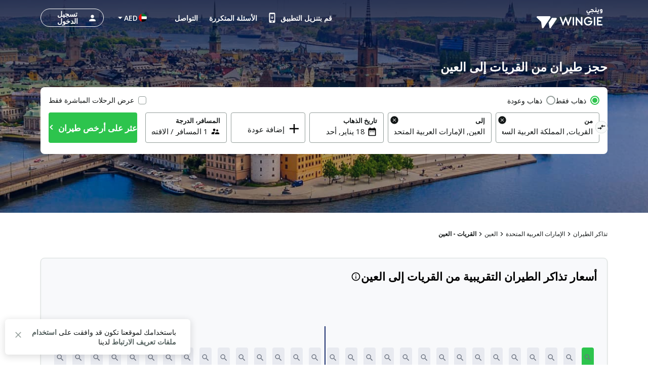

--- FILE ---
content_type: text/css
request_url: https://cdn.wingie.com/wingie-landing/_next/static/css/41053344/styles.css
body_size: 55476
content:
#headlessui-portal-root{position:relative;z-index:1100}a:active,button:active,div,div:active{-webkit-tap-highlight-color:transparent}.AutoSuggestion-module_auto-suggestion__OYLMb{position:relative}.AutoSuggestion-module_list__JKePS{-ms-flex-positive:1;background-color:#fff;flex-grow:1;list-style:none;margin:2px 0 0;padding:0;position:absolute;width:100%;z-index:20}.AutoSuggestion-module_inside-list__V28dF{list-style:none;margin:0;padding:0;position:relative;width:100%;z-index:20}.AutoSuggestion-module_main-list__kI-lJ{margin:0;padding:0}.AutoSuggestion-module_render-as-input-container__IbXyk{position:relative}.AutoSuggestion-module_render-as-input-trigger__S-Aka{bottom:0;display:inline-block;height:100%;left:0;opacity:0;position:absolute;right:0;top:0;width:100%;z-index:10}.AutoSuggestion-module_sr-only__zHsv4{clip:rect(0,0,0,0);border-width:0;height:1px;margin:-1px;overflow:hidden;padding:0;position:absolute;white-space:nowrap;width:1px}.AutoSuggestion-module_mobile-search-input__Bebmx{background:#fff;left:0;padding:5px 15px;position:fixed;top:42px;width:100%;z-index:30}.AutoSuggestion-module_item__hWJyv{border-bottom:.5px solid #d7dddb;cursor:pointer;font-size:16px;padding:10px 15px}.AutoSuggestion-module_header__Mr-W1,.AutoSuggestion-module_item__hWJyv{background-color:#fff;color:var(--text-colors-text,#131717);letter-spacing:0;line-height:24px}.AutoSuggestion-module_header__Mr-W1{font-size:14px;font-weight:600;margin-top:6px;padding:8px 15px;text-transform:uppercase}.AutoSuggestion-module_focused__Ot7X9{background-color:#f8faf9}@media (min-width:768px){.AutoSuggestion-module_list__JKePS{border-bottom-left-radius:4px;border-bottom-right-radius:4px;box-shadow:0 5px 22px 4px rgba(0,0,0,.12);max-height:300px;overflow-y:overlay;overflow-y:auto;position:relative}.AutoSuggestion-module_search-form-list__J5EaL{max-height:500px!important}}@media (max-width:768px){.AutoSuggestion-module_list__JKePS{padding-top:60px;position:relative}}.AutoSuggestion-module_spinner__UQy6k{-ms-flex-align:center;-ms-flex-pack:center;align-items:center;display:-ms-flexbox;display:flex;justify-content:center}.Expandable-module_expandable__Ok0--{position:relative}.Expandable-module_expand-child__qrwpO.Expandable-module_expanded__lWuxm{z-index:100}.Expandable-module_expand-child__qrwpO{display:inline;position:absolute;transition-delay:0s,1s;transition-duration:.2s;transition-property:width,position;width:100%;z-index:2}.Radio-module_radio__MfgN-{background-color:transparent}.Radio-module_checked__bB6Ra{pointer-events:all}.Radio-module_icon__DWznm{-ms-flex-pack:center;-ms-flex-align:center;align-items:center;background:transparent;border:2px solid #939d9a;border-radius:50%;display:-ms-flexbox;display:flex;height:18px;justify-content:center;margin-right:8px;margin-top:2px;position:relative;width:18px}.Radio-module_icon__DWznm:before{background-color:transparent;border:none;border-radius:50%;content:"";height:0;left:50%;position:absolute;top:50%;-webkit-transform:translate(-50%,-50%);transform:translate(-50%,-50%);-webkit-transform-origin:50% 50%;transform-origin:50% 50%;transition:color,border-color,width .1s,height,background-color;transition-duration:.2s;width:0}.Radio-module_radio__MfgN-.Radio-module_checked__bB6Ra .Radio-module_icon__DWznm{border-color:#2dc44d}.Radio-module_radio__MfgN-.Radio-module_checked__bB6Ra .Radio-module_icon__DWznm:before{background-color:#2dc44d;height:10px;width:10px}.Tab-module_tabGroup__dfID-{display:-ms-flexbox;display:flex;-ms-flex:1;flex:1;-ms-flex-direction:column;flex-direction:column;width:100%}.Tab-module_heroTabList__peRZo,.Tab-module_separatedTabList__nGCsd{box-sizing:border-box;display:-ms-flexbox;display:flex}.Tab-module_separatedTabList__nGCsd{-ms-flex-pack:center;background:transparent;justify-content:center;margin-bottom:30px;&::-webkit-scrollbar{display:none}}.Tab-module_tabList__4O01W{background-color:#fff;border-bottom:1px solid #eff3f2;box-sizing:border-box;display:-ms-flexbox;display:flex;height:3.125rem}.Tab-module_tabListContainer__LaxZk{position:relative}.Tab-module_rightTabs__Soyjg{-ms-flex-pack:end;display:-ms-inline-flexbox;display:inline-flex;-ms-flex:1;flex:1;-ms-flex-wrap:wrap;flex-wrap:wrap;gap:5px;justify-content:flex-end;max-width:100%;&::-webkit-scrollbar{display:none}}.Tab-module_centerTabs__JOmga{-ms-flex-pack:center;gap:20px;justify-content:center}.Tab-module_centerTabs__JOmga,.Tab-module_leftTabs__B188I{display:-ms-inline-flexbox;display:inline-flex;-ms-flex-wrap:wrap;flex-wrap:wrap}.Tab-module_leftTabs__B188I{-ms-flex-pack:start;gap:5px;justify-content:flex-start;&::-webkit-scrollbar{display:none}}.Tab-module_tabButton__AL693{background-color:transparent;border:none;border-radius:8px 8px 0 0;cursor:pointer;font-size:1rem;outline:none;scroll-snap-align:start;-ms-touch-action:manipulation;touch-action:manipulation;transition:all .2s ease-in-out}.Tab-module_heroButton__V-2xz{color:#fff;font-weight:700;padding:10px 15px}.Tab-module_heroButton__V-2xz:focus-visible{box-shadow:0 -2px 12px -5px rgba(0,0,0,.5)}.Tab-module_heroLeftButton__4VyBV{background-color:#9ba3aa;margin:0}.Tab-module_heroRightButton__0FaEt{background-color:transparent}.Tab-module_heroTabList__peRZo button svg g{fill:currentColor}.Tab-module_heroLeftButton__4VyBV[aria-selected=true]{background-color:#fff;color:#131717}.Tab-module_defaultTabButton__SAG7p{color:#131717;height:3.125rem;padding:0 15px}.Tab-module_defaultTabButton__SAG7p[aria-selected=true]{-ms-flex-pack:justify;color:#2dc44d;display:-ms-flexbox;display:flex;-ms-flex-direction:column;flex-direction:column;justify-content:space-between}.Tab-module_defaultTabButton__SAG7p[aria-selected=true]:before{content:"";display:block;height:3px;width:100%}.Tab-module_defaultTabButton__SAG7p[aria-selected=true]:after{background-color:#2dc44d;border-top-left-radius:3px;border-top-right-radius:3px;content:"";display:block;height:3px;width:100%}.Tab-module_separatedButton__aXOXf{-ms-flex-align:center;align-items:center;border-radius:200px;color:#fff;display:-ms-flexbox;display:flex;font-weight:700;gap:20px;min-height:40px;padding:10px 16px}.Tab-module_separatedButton__aXOXf[aria-selected=true]{background-color:#fff;color:#131717;min-height:40px}.Tab-module_default-panels__NiUcI,.Tab-module_hero-panels__zWNCZ,.Tab-module_tabPanels__8VGMT{background-color:#fff;border-radius:0 8px 8px 8px;padding:10px 15px}.Tab-module_separated-panels__7v5sO{-ms-flex-align:start;align-items:flex-start;background-color:#fff;border-radius:8px;box-shadow:0 5px 22px 4px rgba(0,0,0,.3);display:-ms-flexbox;display:flex;-ms-flex-direction:column;flex-direction:column;gap:16px;padding:16px}@media only screen and (max-width:768px){.Tab-module_separatedTabList__nGCsd{background:var(--greys-sky-extra-light-disabled,#eff3f2);border-radius:200px;display:block;margin-bottom:10px;max-width:-webkit-max-content;max-width:max-content;overflow-x:auto}.Tab-module_separated-panels__7v5sO{background-color:transparent;box-shadow:none;gap:0;padding:0}.Tab-module_centerTabs__JOmga{-ms-flex-pack:start;-webkit-overflow-scrolling:touch;display:-ms-flexbox;display:flex;-ms-flex-wrap:nowrap;flex-wrap:nowrap;gap:0;justify-content:flex-start;max-width:100%;overflow:auto;-ms-scroll-snap-type:x mandatory;scroll-snap-type:x mandatory}.Tab-module_centerTabs__JOmga::-webkit-scrollbar{display:none;height:0;width:0}.Tab-module_centerTabs__JOmga .Tab-module_separatedButton__aXOXf{background-color:transparent;border:2px solid transparent;border-radius:200px;color:var(--text-colors-text,#131717);font-size:15px;font-style:normal;font-weight:400;line-height:normal;min-height:unset;padding:6px 6px 6px 4px!important;scroll-snap-align:start;text-align:center;white-space:nowrap}.Tab-module_centerTabs__JOmga .Tab-module_separatedButton__aXOXf:first-child{padding:8px 10px 8px 8px!important}.Tab-module_separatedButton__aXOXf[aria-selected=true]{background:var(--primary-primary,#2dc44d);border-color:var(--greys-white,#fff);color:#fff;min-height:unset;padding:6px 10px!important}.Tab-module_default-panels__NiUcI{border-radius:0 0 8px 8px}}.Tab-module_tabPanel__jL-2q{outline-color:transparent;width:100%}.Tab-module_unstyledButton__r73H-,.Tab-module_unstyledTabList__rpfJe{background:transparent;border:0;margin:0;padding:0}.Tab-module_outlinedButton__NjWvV{-ms-flex-pack:center;-ms-flex-align:center;align-items:center;background-color:transparent;border:none;border-radius:200px;color:#131717;cursor:pointer;display:-ms-flexbox;display:flex;font-size:14px;font-style:normal;font-weight:400;gap:10px;justify-content:center;line-height:normal;margin-bottom:16px;padding:10px 16px;position:relative;text-align:center;white-space:nowrap;z-index:1}.Tab-module_outlinedButton__NjWvV[aria-selected=true]{border:1px solid #131717;font-weight:600;padding:6px 10px!important}@media (max-width:768px){.Tab-module_outlinedButton__NjWvV{height:39px;margin-right:5px}}.stepper-module_stepperWrapper__Wo-cv{-ms-flex-align:center;align-items:center;display:-ms-flexbox;display:flex;gap:10px}.stepper-module_counterStepper__AHN37{-ms-flex-align:center;align-items:center;background-color:transparent;border:1px solid #d7dddb;border-radius:50%;height:30px;width:30px}.stepper-module_counterStepper__AHN37,.stepper-module_rectangleStepper__4aJTG{-ms-flex-pack:center;cursor:pointer;display:-ms-flexbox;display:flex;justify-content:center}.stepper-module_rectangleStepper__4aJTG{background:transparent;border-radius:4px;font-size:14px;font-weight:600;gap:4px;max-width:90px;padding-bottom:8px;padding-top:8px;width:90px}.stepper-module_roundedStepper__wKCVl{-ms-flex-align:center;-ms-flex-pack:center;align-items:center;background-color:transparent!important;border-color:#d7dddb!important;border-radius:50%;border-style:solid;color:#d7dddb!important;display:-ms-flexbox;display:flex;height:36px;justify-content:center;width:36px}.stepper-module_active__hIYSM,.stepper-module_roundedStepper__wKCVl:hover{background-color:#2dc44d!important;border-color:#2dc44d!important;cursor:pointer!important}.stepper-module_active__hIYSM svg,.stepper-module_roundedStepper__wKCVl:hover svg{fill:#fff!important}.stepper-module_disabled__VU177{background-color:transparent!important;border-color:#d7dddb!important;color:#d7dddb!important}.stepper-module_passive__PMOfA{border-color:#d7dddb!important;border-style:solid;color:#131717!important;-ms-flex-direction:row-reverse;flex-direction:row-reverse}.stepper-module_disabled__VU177 svg{fill:#d7dddb!important}.stepper-module_enlaci__KvAWx{border-color:#1b2f6f;color:#1b2f6f}.stepper-module_primary__qQQ9r{border-color:#2dc44d;color:#2dc44d}.stepper-module_primary-filled__AnPrI{background-color:#2dc44d;color:#fff}.stepper-module_enlaci-filled__mW2aU{background-color:#1b2f6f;color:#fff}@media (max-width:768px){.stepper-module_rectangleStepper__4aJTG{width:70px}}.RangeSlider-module_container__9Y4P6{position:relative}.RangeSlider-module_slider__c5E5r{position:relative;width:100%}.RangeSlider-module_sliderLeft-value__X8oEv,.RangeSlider-module_sliderRange__jLKqp,.RangeSlider-module_sliderRight-value__X1J1D,.RangeSlider-module_sliderTrack__rO7bp{position:absolute}.RangeSlider-module_sliderRange__jLKqp,.RangeSlider-module_sliderTrack__rO7bp{border-radius:3px;height:5px}.RangeSlider-module_sliderTrack__rO7bp{background-color:#d7dddb;width:100%;z-index:1}.RangeSlider-module_sliderRange__jLKqp{background-color:#2dc44d;z-index:2}.RangeSlider-module_sliderLeftValue__MXn3R,.RangeSlider-module_sliderRightValue__Q85X7{color:#131717;font-size:14px;line-height:1.6}.RangeSlider-module_thumb__jJMqT,.RangeSlider-module_thumb__jJMqT::-webkit-slider-thumb{-webkit-tap-highlight-color:transparent;-webkit-appearance:none}.RangeSlider-module_thumb__jJMqT{height:0;outline:none;pointer-events:none;position:absolute;width:100%}.RangeSlider-module_thumbLeft__n0a0V{margin-left:-5px;z-index:3}.RangeSlider-module_thumbRight__kqgKS{z-index:4}.RangeSlider-module_thumb__jJMqT::-webkit-slider-thumb{background-color:#2dc44d;border-radius:50%;cursor:pointer;height:20px;pointer-events:all;position:relative;width:20px}.RangeSlider-module_thumb__jJMqT::-webkit-slider-thumb:focus,.RangeSlider-module_thumb__jJMqT::-webkit-slider-thumb:hover{height:22px;width:22px}.RangeSlider-module_thumb__jJMqT::-moz-range-thumb{background-color:#2dc44d;border:none;border-radius:50%;cursor:pointer;height:20px;pointer-events:all;position:relative;width:20px}.RangeSlider-module_thumb__jJMqT::-moz-range-thumb:hover{height:22px;width:22px}.textarea-module_textareaWrapper__qiuPl{position:relative}.textarea-module_textareaContainer__0J4Xc{border:1px solid #a2acab;border-radius:4px;cursor:text;display:-ms-flexbox;display:flex;-ms-flex-direction:column;flex-direction:column;outline:2px solid transparent;overflow:auto;padding:14px 14px 0}.textarea-module_textareaCounter__3Rg68{-ms-flex-pack:end;-ms-flex-align:end;align-items:flex-end;display:-ms-flexbox;display:flex;font-size:12px;justify-content:flex-end;margin-top:5px}.textarea-module_textareaContainer__0J4Xc:focus{border:none;outline-color:#2dc44d}.textarea-module_textareaContainer__0J4Xc:focus-within{border:none;outline-color:#2dc44d}.textarea-module_textareaContainer__0J4Xc:focus-visible{border:none;outline-color:#2dc44d}.textarea-module_textareaContainer__0J4Xc:hover{border-color:#727e7c}.textarea-module_label__qDTpX{background-color:#fff;font-size:1rem;left:0;margin:0 .5rem;padding:0 .3rem;pointer-events:none;position:absolute;top:-12px}.textarea-module_textarea__1dD5a{border:none;display:-ms-flexbox;display:flex;-ms-flex:1;flex:1;height:100%;outline:none;resize:none}.textarea-module_resize__DXBIm{resize:both}@media (max-width:480px){.textarea-module_textarea__1dD5a{max-width:100%}}.Header-Navbar-module_navbarSectionItemInner__7eUVF{align-items:center;background-color:transparent;border:none;color:inherit;display:inline-flex;height:50px;justify-content:space-between;padding:0;position:relative;text-decoration:none;width:100%}.Header-Navbar-module_navbarItemWrapper__lxUQR{align-items:center;display:flex;flex-direction:row}.Header-Navbar-module_navbarSectionItemIcon__TaOto{align-items:center;display:flex;justify-content:center;width:3rem}.Header-Navbar-module_navbarTitle__Wcmvx{font-size:16px;font-weight:400;margin:0 10px}.Header-Navbar-module_navbarFieldWrapper__-cozI{display:flex;justify-content:flex-end;margin:0 20px}.Header-Navbar-module_navbarField__-D4vB{align-items:center;display:flex}.Header-Navbar-module_iconWrapper__gZnlW{align-items:center;display:flex;justify-content:center}.Header-Navbar-module_navbarWrapper__05ZCA{align-items:center;cursor:pointer;display:flex;flex-direction:column;position:relative;transition-duration:.15s}.Header-Navbar-module_navbarWrapper__05ZCA.Header-Navbar-module_active__dgv5N{background-color:#f5f8ff;font-weight:600}.Header-Navbar-module_navbarWrapper__05ZCA:focus-visible{border-radius:6px;outline-color:#2dc44d}.Header-Navbar-module_navbarWrapper__05ZCA:hover{background-color:#f5f8ff;font-weight:600}.Header-Navbar-module_navbarWrapper__05ZCA:hover:before{height:50px;width:4px}.Header-Navbar-module_navbarWrapper__05ZCA:before{background-color:#2dc44d;border-radius:0 6px 6px 0;content:"";height:0;left:0;position:absolute;top:0;transition-duration:.2s;transition-property:width;transition-timing-function:ease-in-out;width:0}.Header-Navbar-module_navbarWrapper__05ZCA.Header-Navbar-module_active__dgv5N:before{height:50px;width:4px}[dir=rtl] .Header-Navbar-module_navbarWrapper__05ZCA:before{border-radius:6px 0 0 6px;left:auto;right:0}.Header-Navbar-module_corporate__sLCoh{align-items:center;background-color:#021141;color:#fff;cursor:pointer;display:flex;flex-direction:column;font-weight:600;position:relative}.Header-Navbar-module_corporateTitle__nIkv8{font-weight:600}.Header-Navbar-module_corporateNavBarIcon__vVp-C{align-items:center;display:flex;justify-content:center;width:3rem}.Header-AppBanner-module_appBannerWrapper__mmMhj{align-items:center;background-color:#1b2f6f;color:#fff;display:inline-flex;height:60px;justify-content:space-between;padding:0 16px;width:100%}.Header-AppBanner-module_bannerText__DWQAm{font-size:13px;font-weight:600}.Header-AppBanner-module_appBannerButton__CgDoA{align-items:center;background-color:#0087ff;border:none;border-radius:4px;color:#fff;cursor:pointer;display:inline-flex;font-size:14px;font-weight:600;height:32px;padding:0 10px;text-decoration:none}.Header-AppBanner-module_appBannerClose__SmyH0{border-radius:4px;cursor:pointer;padding:4px}.Loading-module_LoadingWrapper__o2qC6{align-items:center;display:inline-flex;justify-content:center}.Loading-module_LoadingTextWrapper__-d5RH{margin:0 10px}.Loading-module_LoadingText__OrWeU{font-size:14}@media (max-width:768px){.Loading-module_LoadingWrapper__o2qC6{flex-direction:column}.Loading-module_LoadingTextWrapper__-d5RH{text-align:center}}.Header-Navbar-module_navbarWrapper__TdGc8{align-items:center;cursor:pointer;display:flex;flex-direction:column;font-weight:400;position:relative;transition-duration:.15s}.Header-Navbar-module_navbarWrapper__TdGc8.Header-Navbar-module_active__l-zcR{background-color:#d7dddb;font-weight:600}.Header-Navbar-module_navbarWrapper__TdGc8:focus-visible{border-radius:6px;outline-color:#2dc44d}.Header-Navbar-module_navbarWrapper__TdGc8:hover{background-color:#f8faf9;color:#131717;font-weight:600}.Header-Navbar-module_navbarWrapper__TdGc8:hover:before{height:50px;width:4px}.Header-Navbar-module_navbarWrapper__TdGc8:before{background-color:#2dc44d;border-radius:0 6px 6px 0;content:"";height:0;left:0;position:absolute;top:0;transition-duration:.2s;transition-property:width;transition-timing-function:ease-in-out;width:0}[dir=rtl] .Header-Navbar-module_navbarWrapper__TdGc8:before{border-radius:6px 0 0 6px;left:auto;right:0}.Header-Navbar-module_navbarWrapper__TdGc8.Header-Navbar-module_active__l-zcR:before{height:50px;width:4px}.Header-Navbar-module_navbarTitle__yqXkV{font-size:16px;font-weight:400;margin:0 10px}.Header-Navbar-module_navbarSectionItemIcon__W6lCs{align-items:center;display:flex;justify-content:center;width:3rem}.Header-Navbar-module_navbarFieldWrapper__PXd0F{display:flex;justify-content:flex-end;margin:0 20px}.Header-Navbar-module_navbarSectionItemInner__AMfaU{align-items:center;background-color:transparent;border:none;color:inherit;display:inline-flex;height:50px;justify-content:space-between;padding:0;position:relative;text-decoration:none;width:100%}.Header-Navbar-module_navbarSectionItemInner__AMfaU.Header-Navbar-module_corporate__IUnoX{background-color:#021141;border-radius:4px}.Header-Navbar-module_navbarItemWrapper__gGMP3{align-items:center;display:flex;flex-direction:row}.Header-Navbar-module_badgeWrapper__pexd-{margin:0 10px}.Header-Navbar-module_corporate__IUnoX{align-items:center;background-color:#021141;color:#fff;cursor:pointer;display:flex;font-weight:600;position:relative}.Header-Navbar-module_corporateTitle__rI4Rt{font-weight:600}.Header-Navbar-module_corporateNavBarIcon__rpAHE{align-items:center;display:flex;justify-content:center;width:3rem}.Header-Navbar-module_subDialogButton__Ri2sw{align-items:center;background-color:transparent;border:none;color:inherit;cursor:pointer;display:inline-flex;height:50px;justify-content:space-between;padding:0;position:relative;text-decoration:none;width:100%}.Header-Navbar-module_subDialogIconWrapper__9Zmai{align-items:center;display:flex;justify-content:center;width:3rem}.Header-Navbar-module_subDialogTitle__xa6yx{font-size:16px;font-weight:600;margin:0 10px}.Header-Navbar-module_subDialogItemWrapper__LKZxh{align-items:center;display:flex;flex-direction:row}.Header-Navbar-module_subDialogNavList__YmSbA{display:flex;flex-direction:column;list-style-type:none;padding:0}.Header-Navbar-module_iconWrapper__JcwDa{align-items:center;color:inherit;display:inline-flex;height:20px;justify-content:center;line-height:0;width:20px}.Header-Navbar-module_iconWrapper__JcwDa svg{height:100%;width:100%}.Header-AppBanner-module_appBannerWrapper__naeG5{align-items:center;background-color:#1b2f6f;color:#fff;display:inline-flex;height:60px;justify-content:space-between;padding:0 16px;width:100%}.Header-AppBanner-module_bannerText__PGyxd{font-size:13px;font-weight:600}.Header-AppBanner-module_appBannerButton__UUCtM{align-items:center;background-color:#0087ff;border:none;border-radius:4px;color:#fff;cursor:pointer;display:inline-flex;font-size:14px;font-weight:600;height:32px;padding:0 10px;text-decoration:none}.AdditionalProducts-module_AdditionalProductsContainer__7BCW9{align-items:center;background:rgba(232,234,240,.3);border-radius:8px;display:flex;justify-content:space-between;padding:20px 16px}.AdditionalProducts-module_description__flgfy{align-items:center;display:flex;gap:8px;order:1}.AdditionalProducts-module_icon__P3N9p{align-items:center;background-color:#e8eaf0;border-radius:50%;display:flex;height:60px;justify-content:center;width:60px}.AdditionalProducts-module_stepperArea__I9WTX{align-items:center;display:flex;order:3}.AdditionalProducts-module_writableInput__BVAWo{order:2}.AdditionalProducts-module_price__R8YnT{margin-right:30px}.AdditionalProducts-module_enlaci__diSiv{border-color:#1b2f6f;color:#1b2f6f}.AdditionalProducts-module_primary__SYBiz{border-color:#2dc44d!important;color:#2dc44d}@media (max-width:768px){.AdditionalProducts-module_AdditionalProductsContainer__7BCW9{flex-wrap:wrap;padding:10px 5px}.AdditionalProducts-module_children__xrZhh{margin-top:10px}.AdditionalProducts-module_description__flgfy{gap:4px}.AdditionalProducts-module_text__UiRPo{font-size:14px}.AdditionalProducts-module_price__R8YnT{align-items:center;display:flex;gap:8px;margin-right:0}.AdditionalProducts-module_stepperArea__I9WTX{order:2}.AdditionalProducts-module_writableInput__BVAWo{margin-top:5px;order:3;width:100%}.AdditionalProducts-module_description__flgfy div:nth-child(3){margin-top:-12px}}.AppBanner-module_container__D6QJB{background-color:#501bb8;border-radius:12px;padding:20px 0 0 40px}.AppBanner-module_title__DPhuv{color:#f4efff;font-size:38px;font-weight:700;letter-spacing:1px;line-height:52px;text-align:left}.AppBanner-module_downloadButton__wFcxh{font-size:18px;font-weight:600!important;letter-spacing:.8px;line-height:27px;margin-top:30px;text-align:left;width:217px}.AppBanner-module_buttonText__99mIR{margin-right:10px}.AppBanner-module_icon__KUmAl{margin-bottom:-4px}.AppBanner-module_storesGroupContainer__7siQz{display:flex;flex-direction:row;justify-content:left;margin-top:70px;width:100%}.AppBanner-module_storeButton__NB8Y4{border:.5px solid #fff;border-radius:6px;height:-moz-fit-content;height:fit-content;margin-right:20px;width:120px}.AppBanner-module_image__RndHI{bottom:0;filter:drop-shadow(0 -5px 16px #b793ff);left:-4px;position:relative;top:3.5px;width:100%}@media (max-width:767px){.AppBanner-module_container__D6QJB{border-radius:0;padding:0}.AppBanner-module_title__DPhuv{font-size:38px;padding:30px 20px 0 40px}.AppBanner-module_downloadButton__wFcxh{margin-left:40px;margin-top:30px}.AppBanner-module_storesGroupContainer__7siQz{display:none}.AppBanner-module_image__RndHI{filter:drop-shadow(0 -5mm 14mm #b793ff);margin-top:40px}}@media (max-width:885px){.AppBanner-module_storeButton__NB8Y4{margin-right:0}}@media (max-width:998px){.AppBanner-module_storesGroupContainer__7siQz{margin-top:25px}.AppBanner-module_title__DPhuv{font-size:32px;line-height:39px}.AppBanner-module_downloadButton__wFcxh{margin-top:15px}}.Filter-module_FilterTitle__Gwj8e{color:#131717;display:flex;flex:1;flex-direction:row;justify-content:space-between;padding:12px 11px 12px 18px}.Filter-module_FilterWrapper__pMOoL{border:1px solid #d7dddb;border-radius:4px}.Filter-module_IconWrapper__vM-LQ{transform:rotate(180deg)}.Filter-module_DoubleInputWrapper__dx-sQ{margin-left:4px;margin-right:0}.Filter-module_DoubleInputWrapper__dx-sQ button{height:48px}.Filter-module_FilterHeader__4NT8w{align-items:center;background-color:#f8faf9;display:flex;flex-direction:row;justify-content:space-between;padding:10px 11px}.Filter-module_FilterHeaderBorder__CeeEv{border-top-left-radius:4px;border-top-right-radius:4px}.Filter-module_FilterHeaderText__dDXyk{color:#131717;font-size:18px;font-weight:700;line-height:1.3}.Filter-module_badge__zl-jY{align-items:center;background-color:#2dc44d;border-radius:50%;color:#fff;display:flex;font-size:12px;font-weight:600;height:18px;justify-content:center;left:90px;position:absolute;top:-5px;width:18px;z-index:2}.Filter-module_FilterMobileButton__RrFaz{font-size:15px;font-weight:600;line-height:1.4}.Filter-module_Loading__75NGJ{position:relative}.Filter-module_Loading__75NGJ:after{background-image:linear-gradient(1turn,#fff 80%,hsla(0,0%,100%,.4));bottom:0;content:"";left:0;position:absolute;right:0;top:0;z-index:1000}.Filter-module_FilterTitleText__fM5IN{font-size:16px;font-weight:700;line-height:1.5}.Filter-module_CollapseWrapper__-PHru{padding-left:18px;padding-right:14px}.Filter-module_CollapseScroll__YuRU-{overflow-y:auto}.Filter-module_CountWrapper__QVfNL{display:flex;font-size:14px}.Filter-module_CountDisabled__mw4DC{color:#bdc5c1;padding-left:10px}.Filter-module_Count__Pbd0d{padding-left:10px}.Filter-module_WrapperBorder__amHwe{border-bottom:1px solid #d7dddb}.Filter-module_CheckboxWrapper__vQh-o,.Filter-module_RangeSliderWrapper__mbWjd{padding-bottom:12px}.Filter-module_FilterButton__CeOR9{align-items:center;display:flex}.Filter-module_FilterButtonInner__NGUJy{font-weight:500}.Filter-module_FilterRangeWrapper__Hp3JA{align-items:center;display:flex;flex-direction:row;gap:4px;justify-content:space-between;padding-bottom:5px}.Filter-module_FilterError__iLAun{color:#e12424;font-size:14px}.Filter-module_MobileLoading__pGkF8{display:flex;justify-content:center}.Filter-module_MobileLoadingSpinner__jIB5R{position:absolute;top:40%;z-index:2000}.Filter-module_TotalCountWrapper__MAsMe{display:flex;font-size:16px;gap:16px;justify-content:space-between;width:-webkit-fill-available}.Filter-module_ShowMoreWrapper__-KaSg{display:flex;justify-content:flex-start;margin-top:-4px;padding:10px 0}.Filter-module_ShowMoreText__ZCnBH{color:#0087ff;cursor:pointer;font-size:14px;font-weight:600;text-decoration:none}.Filter-module_FilterRangeInputs__9QaM-{width:calc(50% - 30px)}.Filter-module_LabelWrapper__8zISL{display:flex;gap:4px}.Filter-module_IconContainer__a9Dwc{align-items:center;display:flex}[dir=rtl] .Filter-module_DoubleInputWrapper__dx-sQ{margin-left:0;margin-right:4px}[dir=rtl] .Filter-module_IconWrapper__vM-LQ{transform:rotate(0deg)}.ReservationForm-module_reservation-header__mQoPJ{font-size:18px;font-weight:600;line-height:24px;margin-bottom:8px}.ReservationForm-module_wrapper__3W0eH{margin-bottom:10px;margin-top:8px;padding:6px 1px;position:relative;width:100%;z-index:4}.ReservationForm-module_alert-wrapper__-c-k6{margin:8px 0}.ReservationForm-module_reservation-header__MpzRT{font-size:18px;font-weight:600;line-height:24px;margin-bottom:8px}.ReservationForm-module_wrapper__cmKla{margin-bottom:10px;margin-top:8px;padding:6px 1px;position:relative;width:100%;z-index:4}.ReservationForm-module_alert-wrapper__Jt5iu{margin:8px 0}.HotelReservationForm-module_reservation-header__gR8RM{font-size:18px;font-weight:600;line-height:24px;margin-bottom:15px;margin-top:0}.HotelReservationForm-module_wrapper__6RMbU{margin-bottom:10px;margin-top:8px;padding:6px 1px;position:relative;width:100%;z-index:4}.HotelReservationForm-module_alert-wrapper__oB-jZ{margin:16px 0}.BusReservationForm-module_reservation-header__0PaiL{font-size:18px;font-weight:600;line-height:24px;margin-bottom:15px;margin-top:0}.BusReservationForm-module_wrapper__oibPh{margin-bottom:10px;margin-top:8px;padding:6px 1px 20px;position:relative;width:100%;z-index:4}.BusReservationForm-module_alert-wrapper__L6LDs{margin:16px 0}.FlightReservationForm-module_reservation-header__re1Uq{font-size:18px;font-weight:600;line-height:24px;margin:0 0 16px}.FlightReservationForm-module_wrapper__1A7fL{margin-bottom:10px;margin-top:8px;padding:6px 1px;position:relative;width:100%;z-index:4}.FlightReservationForm-module_alert-wrapper__u4hNm{margin:0 0 16px}.CarRental-module_car-rental-search-form__79vci{padding:8px 0;position:relative;z-index:4}.CarRental-module_rotateIcon__yorvG{transform:rotate(325deg)}.CarRental-module_checkboxWrapper__4uWOW{display:inline-flex;margin-top:16px}.CarRental-module_car-rental-suggestion-children__pJMr7{padding:10px 16px}.CarRental-module_car-rental-suggestion-children__pJMr7 button{font-weight:400;margin:0}.CarRental-module_car-rental-suggestion-title__gpW5k{color:#131717;font-size:11px;font-weight:600;line-height:1.3;margin-bottom:6px;margin-top:14px;padding:0 14px}.CarRental-module_car-rental-suggestion-latest-item__Lqx-3{align-items:center;background-color:transparent;border:none;color:inherit;cursor:pointer!important;display:flex;font-family:inherit;font-size:inherit;font-weight:inherit;margin:0;outline:none;padding:10px 12px;text-align:left;width:100%}.CarRental-module_car-rental-suggestion-latest-item__Lqx-3:hover{background-color:#f8faf9}.CarRental-module_car-rental-item-group__kRgsl{display:flex}.CarRental-module_car-rental-text-group__S603x{display:grid}.CarRental-module_car-rental-second-text__1ulQm{font-size:13px;padding:0 5px}.CarRental-module_car-rental-search-row__kuPC5{display:flex!important}.CarRental-module_search-button__YRKXk{margin-right:7px!important;padding-left:0!important}.CarRental-module_monthly-date-picker__B-zBD{margin-left:-3px!important}.CarRental-module_car-rental-dropOffDate-box__UYX-z,.CarRental-module_car-rental-pickUpDate-box__PRfyV{padding-left:2px!important}.CarRental-module_car-rental-search-form-wrapper__gRGfE{padding-left:11px!important}.CarRental-module_car-rental-row__--dUF{justify-content:space-between!important}.CarRental-module_car-rental-driver-age-container__Xa6L0{align-items:center;display:flex;margin-top:16px;min-width:167px;width:-moz-fit-content;width:fit-content}.CarRental-module_car-rental-driver-age-container-compact__Z4Qz4{padding-left:-90px}.CarRental-module_car-rental-driver-age-label__qKLBW{color:#131717;font-size:14px;font-weight:400;line-height:24px;margin-right:8px;white-space:nowrap;width:auto}.CarRental-module_car-rental-driver-age-select__ItmFM{align-items:center;color:#131717;cursor:pointer;display:flex;font-size:14px;font-weight:700;line-height:18px;min-width:40px;width:-moz-fit-content;width:fit-content}.CarRental-module_clearButton__BowJS{align-items:center;cursor:pointer;display:flex;height:unset!important;padding:4px;pointer-events:all;position:absolute;right:0;top:14px;transform:translateY(-50%);z-index:999;[dir=rtl] &&{left:0;right:unset}}.CarRental-module_clearButtonWrapper__UXnbc{align-items:center;display:flex;justify-content:center}.CarRental-module_clearButtonWrapper__UXnbc svg path{fill:#fff}.CarRental-module_clearButtonWrapper__UXnbc svg rect{fill:#131717}.CarRental-mobile-module_carRentalLocationLabel__oXcb-{font-size:13px;line-height:1.35}.CarRental-mobile-module_carRentalLocationValue__HuSe6{display:block;font-size:20px;font-weight:700;line-height:1.35;overflow:hidden;text-overflow:ellipsis;white-space:nowrap}.CarRental-mobile-module_carRentalGettingLocation__BHqO2{align-items:center;display:flex;gap:5px}.CarRental-mobile-module_carRentalMobileDivContainer__A9J5A{align-items:center;display:flex;height:100%;justify-content:center}.CarRental-mobile-module_carRentalMobileDivCol__4VRLk{margin-bottom:6px!important;margin-top:6px!important}.CarRental-mobile-module_carRentalMobileDivPlaceWrapper__EStyO,.CarRental-mobile-module_carRentalMobileDivWrapper__849bH{align-items:center;background:#fff;border-radius:12px;box-shadow:0 1px 3px 0 rgba(0,0,0,.1);display:flex;height:80px}.CarRental-mobile-module_carRentalMobileDivPlaceWrapper__EStyO{padding:0 16px;width:100%}.CarRental-mobile-module_carRentalMobileDivPlaceWrapperRow__CxjNe{width:100%}.CarRental-mobile-module_carRentalMobileDivDivider__G9fok{align-items:center;background:#fff;display:flex;height:36px;justify-content:center;left:50%;position:absolute;top:50%;transform:translate(-50%,-50%);width:36px;z-index:1}.CarRental-mobile-module_CalendarBox__01K0G{align-items:center;background:none;border:none;display:flex;justify-content:center;padding:0}.CarRental-mobile-module_carRentalMobileCenteredDiv__5HWl-{align-items:center;display:flex;flex-direction:column;justify-content:center}.CarRental-mobile-module_carRentalMobileBorderedDiv__CVKc6{border-right:1px solid #ccc}.CarRental-mobile-module_carRentalMobileButton__OHdh2{align-items:center;display:flex;font-size:16px;justify-content:center;margin:auto;text-align:center}.CarRental-mobile-module_carRentalMobileHiddenCheckBox__BFDC-{display:none}.CarRental-mobile-module_carRentalMobileCheckboxIcon__xlQGM{z-index:10}.CarRental-mobile-module_carRentalMobileCheckboxIcon__xlQGM g{fill:currentColor}.CarRental-mobile-module_carRentalMobileText__p4Q1K{display:inline-flex;font-size:14px;justify-content:center;line-height:normal;width:100%}.CarRental-mobile-module_carRentalMobileBigText__eibG4{font-size:32px;font-weight:700;line-height:normal}.CarRental-mobile-module_carRentalMobileSmallText__iJovf{font-size:11px;font-style:normal;font-weight:400;min-width:47px;text-align:start}.CarRental-mobile-module_disableContainer__3sy36{opacity:.5}.CarRental-mobile-module_carRentalMobileRadioGroup__HrJbE{margin-left:45px!important;padding-bottom:5px;width:100%}.CarRental-mobile-module_carMonthlySelect__Jd5Hp{align-items:center!important;background:#fff;border-radius:12px;box-shadow:0 1px 3px 0 #0000001a;display:flex;gap:0;height:50px;justify-content:center!important;margin-left:0!important;padding-left:5px;width:100%;svg{margin-left:4px;margin-top:-1px}}.CarRental-mobile-module_carMonthlyLabel__uFmd1{align-items:center;display:flex;font-size:16px;font-weight:700;justify-content:flex-end;line-height:21.79px}.CarRental-mobile-module_carRentalMonthlyCol__kQRpm{margin:auto}.CarRental-mobile-module_carMonthlySelectLabel__3VP8w{font-size:16px;font-weight:400;line-height:21.79px}.CarRental-mobile-module_carRentalMobileSaleCheckBox__KmjK-{display:flex!important}.CarRental-mobile-module_carRentalMobileSaleIcon__lYSbE{align-items:center;display:flex;justify-content:center;margin:auto;padding-left:1.2px}.CarRental-mobile-module_car-rental-driver-age-text__-m5n1{align-items:center;color:#131717;display:flex;font-size:14px;font-weight:400;line-height:18px;margin-right:4px;white-space:nowrap}.CarRental-mobile-module_car-rental-driver-age-select__hX-Dy{align-items:center;color:#131717;cursor:pointer;display:flex;font-size:14px;font-weight:700;line-height:18px;min-width:40px;width:-moz-fit-content;width:fit-content;span{font-weight:700;margin-right:4px;white-space:nowrap}svg{color:#131717}}.CarRental-mobile-module_car-rental-driver-age-options__DNiIq{background:#fff;border:1px solid #e5e8e7;border-radius:8px;box-shadow:0 4px 8px rgba(19,23,23,.08);left:auto;max-height:200px;padding:4px;right:0;width:81px}.CarRental-mobile-module_car-rental-driver-age-option__NOZiE{border-radius:4px;color:#131717;cursor:pointer;font-size:14px;font-weight:400;margin:2px 0;padding:8px 12px;text-align:center;white-space:nowrap}.CarRental-mobile-module_car-rental-driver-age-option__NOZiE[data-selected=true]{background-color:#f8faf9;font-weight:700}.CarRental-mobile-module_car-rental-driver-age-container__sakL1{align-items:center;display:flex;justify-content:center;margin:10px 0;width:100%}.CarRental-mobile-module_car-rental-driver-age-col__nFpLp{align-items:center;display:flex;flex-direction:row;flex-wrap:nowrap;justify-content:center;margin:auto;[data-testid=car-rental-driver-age]{width:-moz-fit-content;width:fit-content}}[data-testid=car-rental-driver-age-options]{height:200px;top:25px!important;width:81px!important}@media (max-width:576px){[data-testid=car-rental-driver-age-options]{width:auto!important}}.Transfer-module_transfer-search-form__rwsYf{padding:8px 0;position:relative;z-index:4}.Transfer-module_rotateIcon__0a0Px{transform:rotate(325deg)}.Transfer-module_checkboxWrapper__cymDE{display:inline-flex;margin-top:10px;max-width:320px}.Transfer-module_TransferSwapWrapper__DGFt5{align-items:center;background:#fff;border-radius:50%;display:flex;height:25px;justify-content:center;left:100%;position:absolute;top:32px;transform:translate(-50%,-50%);width:25px;z-index:100}.Transfer-module_SwapButton__j8vEB{background:none;border:none;cursor:pointer;padding:0}.Transfer-module_transfer-suggestion-children__PdFM-{padding:10px 16px}.Transfer-module_transfer-suggestion-title__Jkl0r{color:#131717;font-size:11px;font-weight:600;margin-bottom:6px;margin-top:14px;padding:0 14px}.Transfer-module_transfer-suggestion-latest-item__dd-pt{background-color:transparent;border:none;color:inherit;font-family:inherit;font-size:inherit;font-weight:inherit;margin:0;outline:none;padding:10px 12px;text-align:left;width:100%}.Transfer-module_transfer-suggestion-latest-item__dd-pt:hover{background-color:#f8faf9}.Transfer-module_renderBottom__zEUi-{font-size:10px;margin-top:5px;padding-left:23px}.Transfer-module_Transfer-Suggestion-Container__hbx1G{align-items:flex-start;display:flex}.Transfer-module_Transfer-Suggestion-Icon__t3EzC{align-items:center;display:flex;height:20px;margin-top:2px;width:20px}.Transfer-module_Transfer-Suggestion-Content__P3QNs{display:flex;flex-direction:column;gap:4px;padding-left:12px}.Transfer-module_Transfer-Suggestion-Name__FvG35{align-items:center;color:#131717;display:flex;font-size:16px;font-weight:400;line-height:20px}.Transfer-module_Transfer-Suggestion-Subtext__w-JOh{color:#131717;font-size:12px;font-weight:400;line-height:16px}.Transfer-mobile-module_transferLocationLabel__n7ScW{font-size:13px;line-height:1.35}.Transfer-mobile-module_transferLocationValue__0g2OS{font-size:20px;font-weight:700;line-height:1.35;overflow:hidden;text-overflow:ellipsis;white-space:nowrap}.Transfer-mobile-module_transferMobileDivWrapper__jfdnm{background:#fff;border-radius:12px;box-shadow:0 1px 3px 0 rgba(0,0,0,.1);display:flex;flex-direction:column;height:80px;justify-content:center;padding:10px 9px 12px 16px;position:relative}.Transfer-mobile-module_transferMobileDivDivider__ZwwR1{align-items:center;background:#fff;border:1px solid #d7dddb;border-radius:50%;display:flex;height:30px;justify-content:center;left:51%;position:absolute;top:50%;transform:translate(-50%,-50%);width:30px;z-index:1}.Transfer-mobile-module_transferMobileCenteredDiv__PB5II{align-items:center;display:flex;flex-direction:column;justify-content:center}.Transfer-mobile-module_transferMobileHiddenCheckBox__c5Ahj{display:none}.Transfer-mobile-module_transferMobileCheckboxIcon__s1zjr g{fill:currentColor}.Transfer-mobile-module_transferMobileText__mlRid{font-size:13px;line-height:1.35}.Transfer-mobile-module_transferMobileBigText__TUEno{font-size:32px;font-weight:700;line-height:1.35}.Transfer-mobile-module_transferMobileSmallText__ZXbkw{font-size:12px;line-height:1.2}.Transfer-mobile-module_mobileSubmitButton__SuK1j>button{align-items:center;align-self:stretch;background:#2dc44d;border-radius:100px;display:flex;gap:2px;height:50px;justify-content:center;padding:0 24px}.Transfer-mobile-module_TransferMonbileSwapButton__AxL1P{align-items:center;background:#fff;display:flex;height:36px;justify-content:center;left:50%;position:absolute;top:50%;transform:translate(-50%,-50%);width:36px;z-index:1}.Transfer-mobile-module_SwapButton__hWpue{background:none;border:none;cursor:pointer;padding:0}.Transfer-mobile-module_transferMobileDivDateWrapper__OpGaH{display:flex;justify-content:space-between;position:relative;text-align:center;width:100%}.Transfer-mobile-module_transferMobileDivDateWrapper__OpGaH>div{align-items:center;background:#fff;border-radius:12px;box-shadow:0 1px 3px 0 rgba(0,0,0,.1);display:flex;height:80px;justify-content:center}.Flight-module_Flight-search-form__TBRNT{margin:0 auto;position:relative;z-index:4}.Flight-module_rotateIcon__egVjR{transform:rotate(325deg)}.Flight-module_checkboxWrapper__FlJ4S{display:grid;gap:15px;grid-template-columns:repeat(auto-fill,minmax(170px,1fr))}.Flight-module_FlightSwapWrapper__tg4un{align-items:center;background:#fff;border-radius:50%;display:flex;height:25px;justify-content:center;left:100%;position:absolute;top:32px;transform:translate(-50%,-50%);width:25px;z-index:9;[dir=rtl] &{left:auto;right:90%}}.Flight-module_SwapButton__e-dUX{background:none;border:none;cursor:pointer;padding:0}.Flight-module_Title__V9kMd{font-size:18px;line-height:20px}.Flight-module_RadioWrapper__2vLOZ{display:flex;flex-direction:row;gap:16px;justify-content:flex-start}@media (max-width:576px){.Flight-module_RadioWrapper__2vLOZ{align-items:center;display:flex;flex-direction:row;gap:12px;justify-content:center;margin-top:8px}}.Flight-module_Flight-suggestion-children__PJYSr{padding:16px}.Flight-module_Flight-suggestion-title__o-5lh{color:#131717;font-size:11px;font-style:normal;font-weight:600;line-height:normal;margin-bottom:16px;margin-top:14px;padding:0;text-transform:uppercase}.Flight-module_Flight-suggestion-latest-item__Ln5Nw{background-color:transparent;border:none;color:inherit;font-family:inherit;font-size:inherit;font-weight:inherit;margin:0;outline:none;padding:10px 12px;text-align:left;width:100%}.Flight-module_Flight-suggestion-latest-item__Ln5Nw:hover{background-color:#f8faf9}.Flight-module_Flight-suggestion-history-button__jBdF8{background:var(--greys-white,#fff);border:1px solid var(--borders-border-1,#eff3f2);border-radius:4px;cursor:pointer;display:block;margin-bottom:8px;padding:8px 16px 8px 8px;text-align:start;width:100%}.Flight-module_Flight-suggestion-history-button--active__d-hKF{background:var(--greys-sky-extra-extra-light,#f8faf9);border:1px solid var(--borders-border-1,#eff3f2);border-radius:4px}.Flight-module_Flight-suggestion-history-button-title__sKEFh{color:var(--text-colors-text,#131717);font-size:16px;font-style:normal;font-weight:400;line-height:normal}.Flight-module_Flight-suggestion-history-button-title-sub__44ndS{color:var(--text-colors-text,#131717);font-size:14px;font-style:normal;font-weight:400;line-height:normal;margin-top:4px}.Flight-module_Flight-suggestion-history-button-suffix-text__y2Xax{color:var(--text-colors-text-light,#727e7c);font-size:16px;font-style:normal;font-weight:400;line-height:normal}.Flight-module_Flight-suggestion-item-button__-abpA{align-items:flex-start;background:var(--greys-white,#fff);border:1px solid var(--borders-border-1,#eff3f2);border-radius:4px;display:inline-flex;margin-bottom:8px;padding:8px 16px 8px 8px;text-align:start;width:100%}.Flight-module_Flight-suggestion-item-button--active__XhTzB{background:var(--greys-sky-extra-extra-light,#f8faf9);border:1px solid var(--borders-border-1,#eff3f2);border-radius:4px}.Flight-module_Flight-Guest-Popover__om00a{display:flex;flex-direction:row;gap:10px;justify-content:space-between;margin-bottom:24px;width:316px}@media screen and (max-width:768px){.Flight-module_Flight-Guest-Popover__om00a{width:100%}}.Flight-module_Flight-Guest-Item__OQL0M{align-items:center;display:flex;flex-direction:row;font-size:16px;justify-content:space-between;margin-bottom:20px}.Flight-module_Flight-Guest-Item-Text__nvnoF{font-size:16px;line-height:24px;width:130%}.Flight-module_Flight-Guest-Item-Sub-Text__n7CVS{color:#9b9e9f;font-size:12px}.Flight-module_Flight-Warning-Text__rJ-nE{color:#e12424;font-size:16px;font-weight:400;height:88px;line-height:21.79px;margin-bottom:24px;width:316px}.Flight-module_Flight-Guest-Warning-Text__hgOEe{font-size:13px;line-height:17.7px;margin-top:16px}.Flight-module_Flight-Guest-Child-Wrapper__3fBYs{border-top:1px solid #d7dddb;margin-top:34px;padding-top:24px}.Flight-module_topContainer__wfWQT{align-items:center;display:flex;justify-content:space-between}.Flight-module_brandLogoWrapper__YcGhk{height:30px}.Flight-module_clearButton__O75nI{align-items:center;cursor:pointer;display:flex;height:unset!important;padding:4px;pointer-events:all;position:absolute;right:0;top:14px;transform:translateY(-50%);z-index:9;[dir=rtl] &&{left:0;right:unset}}.Flight-module_clearButtonWrapper__gsqj2{align-items:center;display:flex;justify-content:center}.Flight-module_clearButtonWrapper__gsqj2 svg path{fill:#fff}.Flight-module_clearButtonWrapper__gsqj2 svg rect{fill:#131717}.Flight-module_handleTypeWrapper__1bQcV{align-items:center;border-left:1px solid #939d9a;display:flex;justify-content:center;padding:21px 0}.Flight-module_handleType__w640H{background:none;border:none;cursor:pointer;padding:0}.Flight-module_handleType__w640H span{font-size:15px;margin-left:11px}.Flight-module_addMoreBtn__h7Zr2{align-items:center;background:none;border:none;color:#0087ff;cursor:pointer;display:flex;gap:4px;justify-content:center;margin-top:5px;padding:0}.Flight-module_moreBtnIcon__uO4Q8{align-items:center;display:inline-flex}.Flight-module_moreBtnIcon__uO4Q8 path{fill:#0087ff}.Flight-module_moreBtnText__QyWPv{font-size:15px;font-weight:600}.Flight-module_removeMoreBtn__422Lb{background:none;border:none;cursor:pointer;padding:0}.Flight-module_FlightDesktopPersonWrapper__CbgZB>:first-child{width:100%}.CabinClass-module_active__pzwXb svg{position:absolute;right:5px;top:5px}.CabinClass-module_classContainer__GIrwL{display:flex;flex-direction:column;width:100%}.CabinClass-module_btnContainer__qicQU{display:flex;flex-wrap:wrap;gap:10px}.CabinClass-module_btnWrapper__b0J0P{width:48%}.GroupFlight-module_Group-Flight-Button__UqtHQ{align-items:center;background-color:#0087ff;border:none;border-radius:4px;cursor:pointer;display:inline-flex;height:50px;justify-content:center;margin-bottom:10px;padding:0 24px;width:100%}.GroupFlight-module_Group-Flight-Button__UqtHQ:hover{background-color:#0070d4}.GroupFlight-module_Group-Flight-Button__UqtHQ a{color:#fff;font-size:16px;font-weight:700;text-decoration:none}.Flight-mobile-module_FlightMobileSearchForm__fYHv8{touch-action:manipulation;-ms-touch-action:manipulation}.Flight-mobile-module_FlightLocationLabel__eh1cd{-webkit-line-clamp:2;-webkit-box-orient:vertical;color:var(--text-colors-text,#131717);display:-webkit-box;font-size:14px;font-style:normal;font-weight:400;line-height:normal;overflow:hidden;text-align:center;text-overflow:ellipsis}.Flight-mobile-module_FlightLocationWrapper__SRxeP{align-items:center;display:flex;flex-direction:column;justify-content:space-between}.Flight-mobile-module_FlightLocationValue__IiKEj{color:var(--text-colors-text,#131717);font-size:22px;font-style:normal;font-weight:700;line-height:normal;overflow:hidden;text-align:center;text-overflow:ellipsis;white-space:nowrap}.Flight-mobile-module_FlightMobileDivWrapper__Uxh8U{background:#fff;border-radius:12px;display:flex;flex-direction:column;justify-content:center;padding:10px;position:relative;text-align:center}.Flight-mobile-module_FlightMobileDivDivider__kytNF{align-items:center;background:#fff;display:flex;height:36px;justify-content:center;left:50%;position:absolute;top:50%;transform:translate(-50%,-50%);width:36px;z-index:1}.Flight-mobile-module_SwapButton__-3lgI{background:none;border:none;cursor:pointer;padding:0}.Flight-mobile-module_FlightMobileCenteredDiv__36lKg{align-items:center;display:flex;flex-direction:column;justify-content:center}.Flight-mobile-module_FlightMobileBorderedDiv__WayJJ{background:var(--greys-white,#fff);border-radius:12px;box-shadow:0 1px 3px 0 rgba(0,0,0,.1);text-align:center}.Flight-mobile-module_ReturnDateInput__euEGX{display:flex}.Flight-mobile-module_ReturnDateInputLabelSpan__SvvDc{display:inline-block;line-height:1.2;max-width:100%;overflow:hidden;padding:0 1px;text-align:left;text-overflow:ellipsis;width:100%;[dir=rtl] &&{text-align:right}}.Flight-mobile-module_ReturnDateInputLabelCardWrapper__ZtFVe{align-items:center;display:flex;margin:0 auto;>svg{flex-shrink:0}}.Flight-mobile-module_FlightMobileSuggestion__EMOTD{height:100px;padding:15px 8px}.Flight-mobile-module_FlightMobileHiddenCheckBox__1-Uj5{display:none}.Flight-mobile-module_FlightMobileCheckboxIcon__Wh8wq g{fill:currentColor}.Flight-mobile-module_FlightMobileText__xpFIU{font-size:14px;line-height:1.35}.Flight-mobile-module_FlightMobileBigText__B6iap{font-size:32px;font-weight:700;line-height:1.35;text-align:left}.Flight-mobile-module_FlightMobileSmallText__uXEtP{font-size:12px;line-height:1.2;text-align:left}.Flight-mobile-module_FlightDialogButton__HIYMg{background:none;border:none;color:currentColor;padding:0 24px;text-align:left;width:100%}.Flight-mobile-module_handleTypeWrapper__WgMGn{align-items:center;border-left:1px solid #939d9a;display:flex;justify-content:center;padding:21px 0}.Flight-mobile-module_handleType__QPwvx{background:none;border:none;cursor:pointer;padding:0}.Flight-mobile-module_handleType__QPwvx span{font-size:15px;margin-left:11px}.Flight-mobile-module_MobilePersonWrapper__n-a3x{display:flex;justify-content:space-between;padding:20px 24px}.Flight-mobile-module_Flight-mobile-date-button__HVgQl,.Flight-mobile-module_Flight-mobile-guest-button__7RZPL{align-items:center;display:flex;font-size:16px;height:80px;justify-content:center;margin:0 auto;text-align:center}.Flight-mobile-module_Flight-mobile-guest-button__7RZPL{height:50px}.Flight-mobile-module_FlightMobileNonStopWrapper__oRv2R{padding-left:16px}.Flight-mobile-module_clearButtonMobile__scOIE{align-items:center;cursor:pointer;display:flex;padding:4px;position:absolute;right:9px;top:20px;transform:translateY(-50%);z-index:9;[dir=rtl] &&{left:9px;right:unset}}.Flight-mobile-module_clearButtonWrapper__tPDf6{align-items:center;display:flex;justify-content:center}.Flight-mobile-module_clearButtonWrapper__tPDf6 svg path{fill:#fff}.Flight-mobile-module_clearButtonWrapper__tPDf6 svg rect{fill:#131717}.Flight-mobile-module_brandLogoWrapperMobile__ZZ4yV{align-items:center;display:flex;justify-content:center;margin:20px 0 8px}.Flight-multi-mobil-module_FlightLocationLabel__aq0lX{display:block;font-size:12px;font-style:normal;font-weight:400;line-height:normal;overflow:hidden;text-align:center;text-overflow:ellipsis;white-space:nowrap}.Flight-multi-mobil-module_FlightLocationValue__-qQxy{font-size:16px;font-style:normal;font-weight:700;line-height:normal;overflow:hidden;text-align:start;text-overflow:ellipsis;white-space:nowrap}.Flight-multi-mobil-module_FlightMobileDivWrapper__c6D9-{border-radius:12px;display:flex;flex-direction:column;justify-content:center;position:relative;text-align:center}.Flight-multi-mobil-module_FlightMobileDivDivider__SKOn0{height:36px;width:36px}.Flight-multi-mobil-module_FlightMobileCenteredDiv__9NMY-{align-items:center;display:flex;flex-direction:column;justify-content:center}.Flight-multi-mobil-module_FlightMobileBorderedDiv__vc-5X{background:var(--greys-white,#fff);border-radius:12px;box-shadow:0 1px 3px 0 rgba(0,0,0,.1);height:55px;text-align:center}.Flight-multi-mobil-module_FlightMobilePersonDiv__m-SXn{align-items:center;background:var(--greys-white,#fff);border-radius:12px;box-shadow:0 1px 3px 0 rgba(0,0,0,.1);display:flex;height:50px;justify-content:space-between;padding-left:8px;text-align:center}.Flight-multi-mobil-module_FlightMobileRowDiv__UZObQ{margin-bottom:9px}.Flight-multi-mobil-module_FlightMobileColWrapper__NPNH2{align-items:center;display:flex;height:100%;padding-left:8px;padding-right:8px}.Flight-multi-mobil-module_FlightMobileColWrapper__NPNH2>:first-child{width:100%}.Flight-multi-mobil-module_FlightMobileBigText__bcfCl{font-size:16;font-weight:700;line-height:normal;text-align:left}.Flight-multi-mobil-module_FlightMobileSmallText__U23cW{font-size:11px;line-height:normal;text-align:left}.Flight-multi-mobil-module_Flight-mobile-date-button__9uHRW{align-items:center;display:flex;font-size:16px;height:55px;margin:0 auto;text-align:start}.Flight-multi-mobil-module_FlightMobileOtherDiv__3ujIC{margin-bottom:0!important;margin-top:0!important}.Flight-multi-mobil-module_addMoreBtn__rSBdw{align-items:center;background:none;border:none;color:currentColor;cursor:pointer;display:flex;gap:4px;height:40px;padding:8px 0}.Flight-multi-mobil-module_moreBtnIcon__odlU3{align-items:center;display:inline-flex}.Flight-multi-mobil-module_moreBtnIcon__odlU3 path{fill:#0087ff}.Flight-multi-mobil-module_moreBtnText__Hcye8{color:#0087ff;font-size:16px;font-style:normal;font-weight:600}.Flight-multi-mobil-module_FlightMobileDivDivider__SKOn0{align-items:center;background:#fff;display:flex;height:30px;justify-content:center;left:50%;position:absolute;top:50%;transform:translate(-50%,-50%);width:20px;z-index:1}.Flight-multi-mobil-module_RightBox__8gudC{align-items:center;background:none;border:none;display:flex;justify-content:center;padding:0}.Flight-multi-mobil-module_FlightMobileMultiCloseBtn__SAeIe{background:none;border:none;color:currentColor;outline:none}.Flight-multi-mobil-module_FlightMobileMultiCloseDeactiveBtn__l4E-K{background:none;border:none;color:#d8d8d8b6;outline:none}.Flight-multi-mobil-module_FlightMobileNonStopWrapper__oby05{padding-left:16px}.Bus-module_Bus-search-form__-cDiz{padding:8px 0;position:relative;z-index:4}.Bus-module_rotateIcon__ZBWzp{transform:rotate(325deg)}.Bus-module_checkboxWrapper__BGjBC{display:inline-flex;margin-top:10px;max-width:320px}.Bus-module_BusSwapWrapper__vz9y2{align-items:center;background:#fff;border-radius:50%;display:flex;height:25px;justify-content:center;left:100%;position:absolute;top:50%;transform:translate(-50%,-50%);width:25px;z-index:100}.Bus-module_SwapButton__dBWUS{background:none;border:none;cursor:pointer;padding:0}.Bus-module_Title__HcltR{font-size:18px;font-weight:600;line-height:20px}.Bus-module_BusLogo__p7K1R{gap:24px}.Bus-module_RadioWrapperMobile__1--Wu{flex-direction:row;gap:10px}.Bus-module_RadioWrapperMobile__1--Wu,.Bus-module_RadioWrapper__pZMYu{align-items:center;display:flex;height:60px;justify-content:space-between;padding:5px 0}.Bus-module_RadioWrapper__pZMYu{flex-direction:column}.Bus-module_RadioChekcedButton__0SacW{background-color:#2dc44d}.Bus-module_RadioWrapperMobile__1--Wu .Bus-module_RadioChekcedButton__0SacW+span+div:after{content:url(https://cdn2.enuygun.com/media/lib/14x10/uploads/image/check-49481.png);position:absolute;right:3px;top:-1px}.Bus-module_RadioWrapperMobile__1--Wu .Bus-module_RadioNotChekcedButton__Da79c+span+div{border:1px solid #727e7c;border-radius:8px;color:#131717;height:40px;width:70px}.Bus-module_RadioWrapperMobile__1--Wu .Bus-module_RadioChekcedButton__0SacW+span+div{border:1px solid #2dc44d;border-radius:8px;color:#2dc44d;height:40px;width:70px}.Bus-module_RadioWrapperMobile__1--Wu>label>span{display:none}.Bus-module_RadioWrapperMobile__1--Wu>label>div{align-items:center;display:flex;justify-content:center}.Bus-module_Bus-suggestion-children__Bi0QG{padding:10px 16px}.Bus-module_Bus-suggestion-title__xgZrQ{color:#131717;font-size:11px;font-weight:600;margin-bottom:6px;margin-top:14px;padding:0 14px}.Bus-module_Bus-suggestion-latest-item__3D3mk{background-color:transparent;border:none;color:inherit;cursor:pointer;font-family:inherit;font-size:inherit;font-weight:inherit;margin:0;outline:none;padding:10px 12px;text-align:left;width:100%}.Bus-module_Bus-suggestion-latest-item__3D3mk:hover{background-color:#f8faf9}.Bus-module_brandLogoWrapper__qeKD3{img{max-width:100px}}.Bus-mobile-module_BusLocationLabel__5lEsN{font-size:14px;line-height:1.35;margin-bottom:2px}.Bus-mobile-module_BusLocationWrapper__rF-Og{align-items:center;display:flex;flex-direction:column;justify-content:space-between}.Bus-mobile-module_BusLocationValue__GPyeU{font-size:20px;font-weight:700;line-height:1.35;overflow:hidden;text-overflow:ellipsis;white-space:nowrap}.Bus-mobile-module_BusMobileDivWrapper__rVtmR{align-items:flex-start;background:#fff;background:var(--greys-white,#fff);border-radius:4px;box-shadow:0 1px 3px 0 rgba(0,0,0,.1);cursor:pointer;display:flex;flex-direction:column;justify-content:center;max-height:80px;padding:16px;position:relative;>div{align-items:center;width:100%}input{pointer-events:auto}}.Bus-mobile-module_BusMobileDate__FXVU9{align-items:center}.Bus-mobile-module_BusMobileDivDivider__PURnZ{align-items:center;background:#fff;display:flex;height:36px;justify-content:center;left:70%;position:absolute;rotate:90deg;top:50%;transform:translate(-50%,-50%);width:36px;z-index:1}.Bus-mobile-module_SwapButton__crQBW{background:none;border:none;cursor:pointer;display:flex;padding:0}.Bus-mobile-module_BusMobileCenteredDiv__jAosh{align-items:center;display:flex;flex-direction:column;justify-content:center}.Bus-mobile-module_BusMobileHiddenCheckBox__GyqaB{display:none}.Bus-mobile-module_BusMobileCheckboxIcon__w91AO g{fill:currentColor}.Bus-mobile-module_BusMobileText__tIOLX{display:inline-block;font-size:13px;line-height:1.35;margin-left:6px;text-align:left;width:100%}.Bus-mobile-module_BusMobileBigText__QqU-R{font-size:32px;font-weight:700;line-height:1.35}.Bus-mobile-module_BusMobileSmallText__FVjAt{font-size:12px;line-height:1.2}.Bus-mobile-module_BusMobileDivDividerContainer__boRsb{position:relative;width:100%}.Bus-mobile-module_brandLogoWrapperMobile__SZjIo{align-items:center;display:flex;justify-content:center;img{max-width:100px}}.Hotel-module_Hotel-search-form-error__EIw9w,.Hotel-module_Hotel-search-form__QBSKd{padding:8px 0;position:relative;z-index:4}.Hotel-module_Hotel-search-form-error__EIw9w [data-testid=hotel-error-message]{margin-top:4px}.Hotel-module_rotateIcon__iPsvH{transform:rotate(325deg)}.Hotel-module_Title__iiDzB{font-size:18px;font-weight:600;line-height:24.51px;margin-bottom:16px}.Hotel-module_Hotel-suggestion-children__I-h2g{padding:10px 16px}.Hotel-module_Hotel-suggestion-title__bgUdz{color:#131717;font-size:12px;font-weight:600;margin-bottom:6px;margin-top:14px;padding:0 14px}.Hotel-module_Hotel-suggestion-children__I-h2g button{font-weight:400}.Hotel-module_Hotel-suggestion-latest-item__pUtAe{background-color:transparent;border:none;color:inherit;cursor:pointer;font-family:inherit;font-size:inherit;font-weight:inherit;margin:0;outline:none;padding:10px 12px;text-align:left;width:100%}.Hotel-module_Hotel-suggestion-latest-item__pUtAe:hover{background-color:#f8faf9}.Hotel-module_Hotel-Guest-Wrapper__jfRDG{max-height:430px;overflow-y:auto;padding-left:12px;padding-right:12px}.Hotel-module_Hotel-Button-Container__YaXY5{padding-left:12px;padding-right:12px}.Hotel-module_Hotel-Guest-Popover__xVfYf{display:flex;flex-direction:column;gap:10px;min-width:340px;&:first-child{hr{display:none}.Hotel-module_Hotel-Guest-Warning-Text__ZRPrv{margin-bottom:12px}}}.Hotel-module_Hotel-Guest-Title__duaQS{font-size:16px;font-weight:600;line-height:22px}.Hotel-module_Hotel-Guest-Child-Wrapper__yBzEU{margin-top:10px}.Hotel-module_Hotel-Centered-Div__yFahc{align-items:center;display:flex;flex-direction:"row"}.Hotel-module_Hotel-Suggestion-Container__AyrSg{align-items:flex-start;display:flex}.Hotel-module_Hotel-Suggestion-Icon__5SmF4{height:20px;margin-top:2px;width:20px}.Hotel-module_Hotel-Suggestion-Content__-Bpn4{display:flex;flex-direction:column;padding-left:12px}.Hotel-module_Hotel-Suggestion-Name__id4SZ{color:#131717;font-size:16px;font-weight:400;line-height:24px}.Hotel-module_Hotel-Suggestion-Subtext__VtoLy{color:#131717;font-size:12px;font-weight:400;line-height:19.07px}.Hotel-module_Hotel-Guest-Item__TTyd4{align-items:center;display:flex;flex-direction:row;justify-content:space-between}.Hotel-module_Hotel-Guest-Stepper-Item__jqlSZ{align-items:center;display:flex;font-size:16px;justify-content:center;margin-bottom:8px}.Hotel-module_Hotel-Guest-Item-Text__j8b5K{font-size:16px;line-height:24px;width:130%}.Hotel-module_Hotel-Guest-Warning-Text__ZRPrv{font-size:13px;line-height:17.7px;margin-bottom:2px;margin-top:16px}.Hotel-module_Pointer-Input__FSHvE{cursor:pointer;input[readonly],label{cursor:pointer}}[data-testid=add-room-button],[data-testid=remove-room-button]{background-color:#fff!important}.Hotel-module_Hotel-early-booking-button__ekfMR{background-color:#e5f3ff!important;color:#0087ff!important;font-weight:400!important;transition:all .3s ease!important}.Hotel-module_Hotel-early-booking-button__ekfMR:hover{background-color:#c7e6f6!important}.Hotel-mobile-module_HotelMobileWrapper__oRpBN{border-radius:4px}.Hotel-mobile-module_HotelDialogButton__bSLZ8{background:none;border:none;color:currentColor;padding:0 16px;text-align:left;width:100%}.Hotel-mobile-module_hotelLocationLabel__m89Qy{font-size:14px;line-height:1.35}.Hotel-mobile-module_disableContainer__S2wFi{opacity:.5}.Hotel-mobile-module_hotelLocationValue__rTuj3{display:block;font-size:20px;font-weight:700;line-height:normal;overflow:hidden;text-overflow:ellipsis;white-space:nowrap}.Hotel-mobile-module_hotelMobileDivPlaceWrapper__AOmba{align-items:center;background:#fff;border-radius:12px;box-shadow:0 1px 3px 0 rgba(0,0,0,.1);display:flex;height:80px;padding:0 16px;width:100%}.Hotel-mobile-module_hotelMobilePersonDiv__N-dqh{align-items:center;background:var(--greys-white,#fff);border-radius:12px;box-shadow:0 1px 3px 0 rgba(0,0,0,.1);display:flex;height:50px;justify-content:space-between;padding-left:8px;text-align:center}.Hotel-mobile-module_hotelMobileDatePickerContainer__aqa9c>:first-child,.Hotel-mobile-module_hotelMobileDivPlaceWrapperRow__UaY5b{width:100%}.Hotel-mobile-module_hotelMobileDivWrapper__uiJxv{align-items:center;background:#fff;border-radius:12px;box-shadow:0 1px 3px 0 rgba(0,0,0,.1);height:80px}.Hotel-mobile-module_hotelMobileDivContainer__fVicp{align-items:center;display:flex;height:100%;justify-content:center}.Hotel-mobile-module_hotelMobileDivCol__17q8q{margin-bottom:6px!important;margin-top:6px!important}.Hotel-mobile-module_hotelMobileButton__mokTe{align-items:center;display:flex;font-size:16px;justify-content:center;margin:auto;text-align:center}.Hotel-mobile-module_CalendarBox__ejH-Q{align-items:center;background:none;border:none;display:flex;justify-content:center;padding:0}.Hotel-mobile-module_hotelMobileText__xeZnU{font-size:14px;line-height:normal}.Hotel-mobile-module_hotelMobileBigText__kX37N{font-size:32px;font-weight:700;line-height:normal}.Hotel-mobile-module_hotelMobileSmallText__g7qx-{font-size:12px;font-style:normal;font-weight:400;text-align:start}.Hotel-mobile-module_hotelMobileDivDivider__Y5MmP{align-items:center;background:#fff;display:flex;height:36px;justify-content:center;left:50%;position:absolute;top:50%;transform:translate(-50%,-50%);width:36px;z-index:1}.Dynamic-module_DynamicSearchFormError__5jpnc,.Dynamic-module_DynamicSearchForm__NZmzI{padding:0;position:relative;z-index:4}.Dynamic-module_Title__v-FMA{font-size:18px;font-weight:600;line-height:24.51px;margin-bottom:16px}.Dynamic-module_HotelSection__DSN-t{border-radius:6px;display:none;transition:all .3s ease}.Dynamic-module_HotelSectionVisible__mo3Aw{animation:Dynamic-module_fadeIn__SYZlX .3s ease-in-out;display:block}@keyframes Dynamic-module_fadeIn__SYZlX{0%{opacity:0;transform:translateY(-10px)}to{opacity:1;transform:translateY(0)}}.Dynamic-module_SectionTitle__PD04h{align-items:center;color:#131717;display:flex;font-size:12px;font-weight:600;gap:8px}.Dynamic-module_CheckboxWrapper__WpUQ-{align-items:center;display:flex;gap:8px;margin-top:16px}.Dynamic-module_CheckboxWrapper__WpUQ- label{color:#131717;cursor:pointer;flex:1;font-size:14px;font-weight:500;max-width:-moz-fit-content;max-width:fit-content}.Dynamic-module_SwapButton__tINw4{align-items:center;background:#fff;border:2px solid #e8f4f8;border-radius:50%;color:#0087ff;cursor:pointer;display:flex;height:32px;justify-content:center;position:absolute;right:-16px;top:50%;transform:translateY(-50%);transition:all .2s ease;width:32px;z-index:10}.Dynamic-module_SwapButton__tINw4:hover{background:#e8f4f8;border-color:#0087ff;transform:translateY(-50%) rotate(180deg)}.Dynamic-module_FlightSwapWrapper__5StDX{align-items:center;display:flex;position:relative}.Dynamic-module_SubmitButtonWrapper__qsNsi{align-items:center;display:flex;justify-content:center}.Dynamic-module_ButtonArrow__Xz1cQ{align-items:center;display:flex;margin-left:8px}[dir=rtl] .Dynamic-module_ButtonArrow__Xz1cQ{margin-left:0;margin-right:8px;transform:rotate(180deg)}.Dynamic-module_LocationIcon__imogA{color:#0087ff;margin-right:8px}.Dynamic-module_DateIcon__K1V88{color:#52c41a;margin-right:8px}.Dynamic-module_PersonIcon__Wy8bF{color:#fa8c16;margin-right:8px}.Dynamic-module_ErrorMessage__sDI-E{color:#e12424;font-size:12px;margin-top:4px}.Dynamic-module_CompactTitle__qa0lc{font-size:18px;font-weight:600;line-height:24.51px;margin-bottom:16px;margin-top:10px}.Dynamic-module_clearButton__gQwQA{align-items:center;cursor:pointer;display:flex;height:unset!important;padding:4px;pointer-events:all;position:absolute;right:0;top:14px;transform:translateY(-50%);z-index:9;[dir=rtl] &&{left:0;right:unset}}.Dynamic-module_clearButtonWrapper__jArPj{align-items:center;display:flex;justify-content:center}.Dynamic-module_clearButtonWrapper__jArPj svg path{fill:#fff}.Dynamic-module_clearButtonWrapper__jArPj svg rect{fill:#131717}@media (max-width:768px){.Dynamic-module_DynamicSearchFormError__5jpnc,.Dynamic-module_DynamicSearchForm__NZmzI{margin:0 8px;padding:16px}.Dynamic-module_Title__v-FMA{font-size:20px;margin-bottom:16px}.Dynamic-module_FlightSection__Ka8za,.Dynamic-module_HotelSection__DSN-t{padding:16px}.Dynamic-module_SectionTitle__PD04h{font-size:14px}.Dynamic-module_CheckboxWrapper__WpUQ-{padding:8px}.Dynamic-module_SwapButton__tINw4{height:28px;right:-14px;width:28px}}.Dynamic-module_LoadingOverlay__AzgTz{align-items:center;background:hsla(0,0%,100%,.8);border-radius:8px;bottom:0;display:flex;justify-content:center;left:0;position:absolute;right:0;top:0;z-index:1000}.Dynamic-module_FieldWrapper__CXy9g{margin-bottom:16px}@media (max-width:768px){.Dynamic-module_FieldRow__LDD-b{flex-direction:column;gap:16px}}.Dynamic-module_AutoSuggestionItem__2kRp7{border:1px solid #eff3f2;border-radius:4px;cursor:pointer;padding:8px 16px 8px 8px;transition:background-color .2s ease}.Dynamic-module_RenderSearchItem__-d4UX{margin:8px 16px}.Dynamic-module_HotelRenderSearchItem__tC8sU{border-bottom:1px solid #eff3f2!important}.Dynamic-module_HotelRenderSearchItem__tC8sU:hover{background-color:#f8faf9!important;cursor:pointer!important}.Dynamic-module_AutoSuggestionItem__2kRp7:hover{background-color:#f8faf9}.Dynamic-module_AutoSuggestionWrapper__deRE7{display:flex;gap:8px}.Dynamic-module_AutoSuggestionRow__vNcXL{align-items:center;width:100%}.Dynamic-module_AutoSuggestionContent__QXQCR{display:flex;flex:1;flex-direction:column;gap:2px}.Dynamic-module_AutoSuggestionTitle__NEo2D{color:#131717;font-size:16px;font-weight:600;line-height:20px}.Dynamic-module_AutoSuggestionSubtext__oHtLm{font-size:14px;line-height:18px}.Dynamic-module_AutoSuggestionCode__a06nz{color:#727e7c;font-size:16px;font-weight:400}.Dynamic-module_FlightSuggestionChildren__HoKAm{padding:16px}.Dynamic-module_FlightLatestSearchOptions__scI-M{display:flex;flex-direction:column;gap:16px}.Dynamic-module_HotelSectionHeader__g1Exh{color:#131717;font-size:12px;font-weight:600;margin:16px 16px 6px}.Dynamic-module_HotelSuggestionContainer__vmNdC{align-items:center;display:flex;padding:10px 16px}.Dynamic-module_HotelSuggestionIcon__dbz3l{height:20px;margin-right:8px;width:20px}.Dynamic-module_HotelSuggestionContent__5zIxJ{flex:1}.Dynamic-module_SectionHeader__P0hkq{font-size:12px;font-weight:600;margin-bottom:16px}.Dynamic-module_PopularSection__czLQc{padding:8px}.Dynamic-module_LatestSearchButton__rGNez{background:none;border:none;cursor:pointer;padding:0;text-align:left;width:100%}.Dynamic-module_LatestSearchButton__rGNez:hover{background-color:#f8faf9}.Dynamic-module_IconStyle__BS-VR{margin-left:0;margin-top:-2px}.Dynamic-module_Dynamic-Guest-Wrapper__K54eS{max-height:430px;overflow-y:auto;padding-left:12px;padding-right:12px}.Dynamic-module_Dynamic-Button-Container__6Z-7c{padding-left:12px;padding-right:12px}.Dynamic-module_Dynamic-Guest-Popover__TABM3{display:flex;flex-direction:column;gap:10px;min-width:340px;&:first-child{hr{display:none}.Dynamic-module_Dynamic-Guest-Warning-Text__1o--o{margin-bottom:12px}}}.Dynamic-module_Dynamic-Guest-Title__H5xBs{font-size:16px;font-weight:600;line-height:22px}.Dynamic-module_Dynamic-Guest-Child-Wrapper__PMzGO{margin-top:10px}.Dynamic-module_Dynamic-Guest-Item__HjPGk{align-items:center;display:flex;flex-direction:row;justify-content:space-between}.Dynamic-module_Dynamic-Guest-Stepper-Item__zH8YW{align-items:center;display:flex;font-size:16px;justify-content:center;margin-bottom:8px}.Dynamic-module_Dynamic-Guest-Item-Text__iOONE{font-size:16px;line-height:24px;width:130%}.Dynamic-module_Dynamic-Guest-Warning-Text__1o--o{font-size:13px;line-height:17.7px;margin-bottom:2px;margin-top:16px}.Dynamic-mobile-module_DynamicMobileWrapper__Zf1lz{background:#f8faf9;border-radius:16px;box-shadow:0 2px 8px rgba(0,0,0,.1);padding:16px;width:100%}.Dynamic-mobile-module_DynamicMobilePersonDiv__B81td{align-items:center;background:var(--greys-white,#fff);border-radius:12px;box-shadow:0 1px 3px 0 rgba(0,0,0,.1);display:flex;height:50px;justify-content:space-between;padding-left:8px;text-align:center}.Dynamic-mobile-module_DynamicMobilePersonDialog__zZMgT{background:none;border:none;color:currentColor;height:100%;padding:0 16px;text-align:left;width:100%}.Dynamic-mobile-module_SectionTitle__KqZYh{background:hsla(0,0%,100%,.8);border-radius:8px;color:#131717;font-size:16px;font-weight:700;margin-bottom:12px;padding:8px 12px;text-align:center}.Dynamic-mobile-module_DynamicMobileSection__APJ6y{background:#fff;border-radius:12px;box-shadow:0 1px 4px rgba(0,0,0,.1);margin-bottom:12px;padding:16px}.Dynamic-mobile-module_HotelMobileSection__HhgwO{border-radius:12px;display:none;margin-bottom:12px;transition:all .3s ease}.Dynamic-mobile-module_HotelMobileSectionVisible__uHZvJ{animation:Dynamic-mobile-module_fadeInMobile__l0KGU .3s ease-in-out;display:block}@keyframes Dynamic-mobile-module_fadeInMobile__l0KGU{0%{opacity:0;transform:translateY(-10px)}to{opacity:1;transform:translateY(0)}}.Dynamic-mobile-module_DynamicMobileBorderedDiv__67dZ7{background:var(--greys-white,#fff);border-radius:12px;box-shadow:0 1px 3px 0 rgba(0,0,0,.1);text-align:center}.Dynamic-mobile-module_DynamicMobileSuggestion__r3-fS{height:100px;padding:15px 8px}.Dynamic-mobile-module_DynamicMobileBorderedDiv__67dZ7:active,.Dynamic-mobile-module_DynamicMobileBorderedDiv__67dZ7:focus{border-color:#0087ff;box-shadow:0 0 0 2px rgba(0,135,255,.2)}.Dynamic-mobile-module_DynamicLocationLabel__cvVZJ{font-size:14px;font-weight:400;overflow:hidden;text-align:center;text-overflow:ellipsis;white-space:nowrap}.Dynamic-mobile-module_DynamicLocationValue__1yctY{font-size:22px;font-weight:700;overflow:hidden;text-align:center;text-overflow:ellipsis;white-space:nowrap}.Dynamic-mobile-module_DynamicMobileDivDivider__kcGQv{align-items:center;background:#fff;display:flex;height:36px;justify-content:center;left:50%;position:absolute;top:50%;transform:translate(-50%,-50%);width:36px;z-index:1}.Dynamic-mobile-module_SwapButton__Yta02{align-items:center;background:#fff;border:2px solid #e8f4f8;border-radius:50%;box-shadow:0 2px 4px rgba(0,0,0,.1);cursor:pointer;display:flex;height:40px;justify-content:center;transition:all .2s ease;width:40px}.Dynamic-mobile-module_SwapButton__Yta02:hover{background:#e8f4f8;border-color:#0087ff;transform:rotate(180deg)}.Dynamic-mobile-module_SwapButton__Yta02:active{transform:rotate(180deg) scale(.95)}.Dynamic-mobile-module_DynamicMobileText__9B6zu{font-size:14px;line-height:normal}.Dynamic-mobile-module_DynamicMobileBigText__Mn7BQ{font-size:32px;font-weight:700;line-height:normal}.Dynamic-mobile-module_DynamicMobileSmallText__9A1Fl{font-size:12px;font-style:normal;font-weight:400;text-align:start}.Dynamic-mobile-module_DynamicMobileDivWrapper__tIYzf{align-items:center;background:#fff;border-radius:12px;box-shadow:0 1px 3px 0 rgba(0,0,0,.1);height:80px}.Dynamic-mobile-module_DynamicMobileDivWrapper__tIYzf:active,.Dynamic-mobile-module_DynamicMobileDivWrapper__tIYzf:focus{border-color:#0087ff;box-shadow:0 0 0 2px rgba(0,135,255,.2)}.Dynamic-mobile-module_CalendarBox__h4C0j{align-items:center;background:none;border:none;display:flex;justify-content:center;padding:0}.Dynamic-mobile-module_ReturnDateInputLabelCardWrapper__vo0bJ{align-items:center;background:#fafafa;border:2px dashed #d7dddb;border-radius:8px;cursor:pointer;display:flex;flex-direction:column;justify-content:center;min-height:70px;padding:16px 12px;transition:all .2s ease}.Dynamic-mobile-module_ReturnDateInputLabelCardWrapper__vo0bJ:hover{background:#f0f9ff;border-color:#0087ff}.Dynamic-mobile-module_ReturnDateInputLabelSpan__XOTAg{color:#666;font-size:12px;font-weight:500;margin-top:4px;text-align:center}.Dynamic-mobile-module_clearButtonMobile__VWWxg{background:hsla(0,0%,100%,.9);border-radius:50%;cursor:pointer;height:28px;position:absolute;right:8px;top:8px;transition:all .2s ease;width:28px;z-index:10}.Dynamic-mobile-module_clearButtonMobile__VWWxg,.Dynamic-mobile-module_clearButtonWrapper__LIiYO{align-items:center;display:flex;justify-content:center}.Dynamic-mobile-module_clearButtonMobile__VWWxg:hover{background:#fff;box-shadow:0 2px 4px rgba(0,0,0,.1)}.Dynamic-mobile-module_DynamicMobileDivPlaceWrapper__dE9zU{background:#fff;border:1px solid #d7dddb;border-radius:8px;cursor:pointer;overflow:hidden;transition:all .2s ease}.Dynamic-mobile-module_DynamicMobileDivPlaceWrapper__dE9zU:active,.Dynamic-mobile-module_DynamicMobileDivPlaceWrapper__dE9zU:focus-within{border-color:#0087ff;box-shadow:0 0 0 2px rgba(0,135,255,.2)}.Dynamic-mobile-module_CheckboxMobileWrapper__fC0BX{margin:8px 0;padding-left:16px}.Dynamic-mobile-module_CheckboxMobileWrapper__fC0BX label{cursor:pointer;font-size:14px;font-weight:500;line-height:1.4;max-width:-moz-fit-content;max-width:fit-content}.Dynamic-mobile-module_LoadingOverlayMobile__odhF1{align-items:center;background:hsla(0,0%,100%,.9);border-radius:16px;bottom:0;display:flex;justify-content:center;left:0;position:absolute;right:0;top:0;z-index:1000}@media (max-width:480px){.Dynamic-mobile-module_DynamicMobileSection__APJ6y,.Dynamic-mobile-module_DynamicMobileWrapper__Zf1lz{padding:12px}.Dynamic-mobile-module_SectionTitle__KqZYh{font-size:14px;padding:6px 8px}.Dynamic-mobile-module_SwapButton__Yta02{height:36px;width:36px}.Dynamic-mobile-module_CalendarBox__h4C0j{height:32px;width:32px}}.CommentsDialog-module_comments-container__yw4IH{border:1px solid #d7dddb;border-radius:8px;outline:none;padding:16px 16px 32px}.CommentsDialog-module_spinner-container__clYIK{display:grid;height:100%;span{margin:auto;padding:10px}}.CommentsDialog-module_comments-mobile-container__F06nh{border:1px solid #d7dddb;border-radius:8px;outline:none}[data-headlessui-portal][aria-hidden=true]{position:relative;z-index:0}.splide__container{box-sizing:border-box;position:relative}.splide__list{backface-visibility:hidden;display:flex;height:100%;margin:0!important;padding:0!important}.splide.is-initialized:not(.is-active) .splide__list{display:block}.splide__pagination{align-items:center;display:flex;flex-wrap:wrap;justify-content:center;margin:0;pointer-events:none}.splide__pagination li{display:inline-block;line-height:1;list-style-type:none;margin:0;pointer-events:auto}.splide:not(.is-overflow) .splide__pagination{display:none}.splide__progress__bar{width:0}.splide{position:relative;visibility:hidden}.splide.is-initialized,.splide.is-rendered{visibility:visible}.splide__slide{backface-visibility:hidden;box-sizing:border-box;flex-shrink:0;list-style-type:none!important;margin:0;position:relative}.splide__slide img{vertical-align:bottom}.splide__spinner{animation:splide-loading 1s linear infinite;border:2px solid #999;border-left-color:transparent;border-radius:50%;bottom:0;contain:strict;display:inline-block;height:20px;left:0;margin:auto;position:absolute;right:0;top:0;width:20px}.splide__sr{clip:rect(0 0 0 0);border:0;height:1px;margin:-1px;overflow:hidden;padding:0;position:absolute;width:1px}.splide__toggle.is-active .splide__toggle__play,.splide__toggle__pause{display:none}.splide__toggle.is-active .splide__toggle__pause{display:inline}.splide__track{overflow:hidden;position:relative;z-index:0}@keyframes splide-loading{0%{transform:rotate(0)}to{transform:rotate(1turn)}}.splide__track--draggable{-webkit-touch-callout:none;-webkit-user-select:none;-moz-user-select:none;user-select:none}.splide__track--fade>.splide__list>.splide__slide{margin:0!important;opacity:0;z-index:0}.splide__track--fade>.splide__list>.splide__slide.is-active{opacity:1;z-index:1}.splide--rtl{direction:rtl}.splide__track--ttb>.splide__list{display:block}.splide__arrow{align-items:center;background:#ccc;border-radius:50%;cursor:pointer;display:flex;height:2em;justify-content:center;opacity:.7;padding:0;position:absolute;top:50%;transform:translateY(-50%);width:2em;z-index:1}.splide__arrow svg{fill:#000;height:1.2em;width:1.2em}.splide__arrow:hover:not(:disabled){opacity:.9}.splide__arrow:disabled{opacity:.3}.splide__arrow:focus-visible{outline:3px solid #0bf;outline-offset:3px}.splide__arrow--prev{left:1em}.splide__arrow--prev svg{transform:scaleX(-1)}.splide__arrow--next{right:1em}.splide.is-focus-in .splide__arrow:focus{outline:3px solid #0bf;outline-offset:3px}.splide__pagination{bottom:.5em;left:0;padding:0 1em;position:absolute;right:0;z-index:1}.splide__pagination__page{background:#ccc;border:0;border-radius:50%;display:inline-block;height:8px;margin:3px;opacity:.7;padding:0;position:relative;transition:transform .2s linear;width:8px}.splide__pagination__page.is-active{background:#fff;transform:scale(1.4);z-index:1}.splide__pagination__page:hover{cursor:pointer;opacity:.9}.splide__pagination__page:focus-visible{outline:3px solid #0bf;outline-offset:3px}.splide.is-focus-in .splide__pagination__page:focus{outline:3px solid #0bf;outline-offset:3px}.splide__progress__bar{background:#ccc;height:3px}.splide__slide{-webkit-tap-highlight-color:rgba(0,0,0,0)}.splide__slide:focus{outline:0}@supports(outline-offset:-3px){.splide__slide:focus-visible{outline:3px solid #0bf;outline-offset:-3px}}@media screen and (-ms-high-contrast:none){.splide__slide:focus-visible{border:3px solid #0bf}}@supports(outline-offset:-3px){.splide.is-focus-in .splide__slide:focus{outline:3px solid #0bf;outline-offset:-3px}}@media screen and (-ms-high-contrast:none){.splide.is-focus-in .splide__slide:focus{border:3px solid #0bf}.splide.is-focus-in .splide__track>.splide__list>.splide__slide:focus{border-color:#0bf}}.splide__toggle{cursor:pointer}.splide__toggle:focus-visible{outline:3px solid #0bf;outline-offset:3px}.splide.is-focus-in .splide__toggle:focus{outline:3px solid #0bf;outline-offset:3px}.splide__track--nav>.splide__list>.splide__slide{border:3px solid transparent;cursor:pointer}.splide__track--nav>.splide__list>.splide__slide.is-active{border:3px solid #000}.splide__arrows--rtl .splide__arrow--prev{left:auto;right:1em}.splide__arrows--rtl .splide__arrow--prev svg{transform:scaleX(1)}.splide__arrows--rtl .splide__arrow--next{left:1em;right:auto}.splide__arrows--rtl .splide__arrow--next svg{transform:scaleX(-1)}.splide__arrows--ttb .splide__arrow{left:50%;transform:translate(-50%)}.splide__arrows--ttb .splide__arrow--prev{top:1em}.splide__arrows--ttb .splide__arrow--prev svg{transform:rotate(-90deg)}.splide__arrows--ttb .splide__arrow--next{bottom:1em;top:auto}.splide__arrows--ttb .splide__arrow--next svg{transform:rotate(90deg)}.splide__pagination--ttb{bottom:0;display:flex;flex-direction:column;left:auto;padding:1em 0;right:.5em;top:0}@font-face{font-family:__Open_Sans_913744;font-style:normal;font-weight:400;font-stretch:100%;font-display:swap;src:url(https://cdn.wingie.com/wingie-landing/_next/static/media/d6fc113833db48fe-s.woff2) format("woff2");unicode-range:u+0460-052f,u+1c80-1c8a,u+20b4,u+2de0-2dff,u+a640-a69f,u+fe2e-fe2f}@font-face{font-family:__Open_Sans_913744;font-style:normal;font-weight:400;font-stretch:100%;font-display:swap;src:url(https://cdn.wingie.com/wingie-landing/_next/static/media/e1df014bb05b8510-s.woff2) format("woff2");unicode-range:u+0301,u+0400-045f,u+0490-0491,u+04b0-04b1,u+2116}@font-face{font-family:__Open_Sans_913744;font-style:normal;font-weight:400;font-stretch:100%;font-display:swap;src:url(https://cdn.wingie.com/wingie-landing/_next/static/media/13a314e63820922b-s.woff2) format("woff2");unicode-range:u+1f??}@font-face{font-family:__Open_Sans_913744;font-style:normal;font-weight:400;font-stretch:100%;font-display:swap;src:url(https://cdn.wingie.com/wingie-landing/_next/static/media/04c24f78ad5a47d8-s.woff2) format("woff2");unicode-range:u+0370-0377,u+037a-037f,u+0384-038a,u+038c,u+038e-03a1,u+03a3-03ff}@font-face{font-family:__Open_Sans_913744;font-style:normal;font-weight:400;font-stretch:100%;font-display:swap;src:url(https://cdn.wingie.com/wingie-landing/_next/static/media/c1a1fe1e2bf9b2ee-s.woff2) format("woff2");unicode-range:u+0307-0308,u+0590-05ff,u+200c-2010,u+20aa,u+25cc,u+fb1d-fb4f}@font-face{font-family:__Open_Sans_913744;font-style:normal;font-weight:400;font-stretch:100%;font-display:swap;src:url(https://cdn.wingie.com/wingie-landing/_next/static/media/9e769f40faa52555-s.woff2) format("woff2");unicode-range:u+0302-0303,u+0305,u+0307-0308,u+0310,u+0312,u+0315,u+031a,u+0326-0327,u+032c,u+032f-0330,u+0332-0333,u+0338,u+033a,u+0346,u+034d,u+0391-03a1,u+03a3-03a9,u+03b1-03c9,u+03d1,u+03d5-03d6,u+03f0-03f1,u+03f4-03f5,u+2016-2017,u+2034-2038,u+203c,u+2040,u+2043,u+2047,u+2050,u+2057,u+205f,u+2070-2071,u+2074-208e,u+2090-209c,u+20d0-20dc,u+20e1,u+20e5-20ef,u+2100-2112,u+2114-2115,u+2117-2121,u+2123-214f,u+2190,u+2192,u+2194-21ae,u+21b0-21e5,u+21f1-21f2,u+21f4-2211,u+2213-2214,u+2216-22ff,u+2308-230b,u+2310,u+2319,u+231c-2321,u+2336-237a,u+237c,u+2395,u+239b-23b7,u+23d0,u+23dc-23e1,u+2474-2475,u+25af,u+25b3,u+25b7,u+25bd,u+25c1,u+25ca,u+25cc,u+25fb,u+266d-266f,u+27c0-27ff,u+2900-2aff,u+2b0e-2b11,u+2b30-2b4c,u+2bfe,u+3030,u+ff5b,u+ff5d,u+1d400-1d7ff,u+1ee??}@font-face{font-family:__Open_Sans_913744;font-style:normal;font-weight:400;font-stretch:100%;font-display:swap;src:url(https://cdn.wingie.com/wingie-landing/_next/static/media/37da3febcafd463e-s.woff2) format("woff2");unicode-range:u+0001-000c,u+000e-001f,u+007f-009f,u+20dd-20e0,u+20e2-20e4,u+2150-218f,u+2190,u+2192,u+2194-2199,u+21af,u+21e6-21f0,u+21f3,u+2218-2219,u+2299,u+22c4-22c6,u+2300-243f,u+2440-244a,u+2460-24ff,u+25a0-27bf,u+28??,u+2921-2922,u+2981,u+29bf,u+29eb,u+2b??,u+4dc0-4dff,u+fff9-fffb,u+10140-1018e,u+10190-1019c,u+101a0,u+101d0-101fd,u+102e0-102fb,u+10e60-10e7e,u+1d2c0-1d2d3,u+1d2e0-1d37f,u+1f0??,u+1f100-1f1ad,u+1f1e6-1f1ff,u+1f30d-1f30f,u+1f315,u+1f31c,u+1f31e,u+1f320-1f32c,u+1f336,u+1f378,u+1f37d,u+1f382,u+1f393-1f39f,u+1f3a7-1f3a8,u+1f3ac-1f3af,u+1f3c2,u+1f3c4-1f3c6,u+1f3ca-1f3ce,u+1f3d4-1f3e0,u+1f3ed,u+1f3f1-1f3f3,u+1f3f5-1f3f7,u+1f408,u+1f415,u+1f41f,u+1f426,u+1f43f,u+1f441-1f442,u+1f444,u+1f446-1f449,u+1f44c-1f44e,u+1f453,u+1f46a,u+1f47d,u+1f4a3,u+1f4b0,u+1f4b3,u+1f4b9,u+1f4bb,u+1f4bf,u+1f4c8-1f4cb,u+1f4d6,u+1f4da,u+1f4df,u+1f4e3-1f4e6,u+1f4ea-1f4ed,u+1f4f7,u+1f4f9-1f4fb,u+1f4fd-1f4fe,u+1f503,u+1f507-1f50b,u+1f50d,u+1f512-1f513,u+1f53e-1f54a,u+1f54f-1f5fa,u+1f610,u+1f650-1f67f,u+1f687,u+1f68d,u+1f691,u+1f694,u+1f698,u+1f6ad,u+1f6b2,u+1f6b9-1f6ba,u+1f6bc,u+1f6c6-1f6cf,u+1f6d3-1f6d7,u+1f6e0-1f6ea,u+1f6f0-1f6f3,u+1f6f7-1f6fc,u+1f7??,u+1f800-1f80b,u+1f810-1f847,u+1f850-1f859,u+1f860-1f887,u+1f890-1f8ad,u+1f8b0-1f8bb,u+1f8c0-1f8c1,u+1f900-1f90b,u+1f93b,u+1f946,u+1f984,u+1f996,u+1f9e9,u+1fa00-1fa6f,u+1fa70-1fa7c,u+1fa80-1fa89,u+1fa8f-1fac6,u+1face-1fadc,u+1fadf-1fae9,u+1faf0-1faf8,u+1fb??}@font-face{font-family:__Open_Sans_913744;font-style:normal;font-weight:400;font-stretch:100%;font-display:swap;src:url(https://cdn.wingie.com/wingie-landing/_next/static/media/51f6eedf9be77cd7-s.woff2) format("woff2");unicode-range:u+0102-0103,u+0110-0111,u+0128-0129,u+0168-0169,u+01a0-01a1,u+01af-01b0,u+0300-0301,u+0303-0304,u+0308-0309,u+0323,u+0329,u+1ea0-1ef9,u+20ab}@font-face{font-family:__Open_Sans_913744;font-style:normal;font-weight:400;font-stretch:100%;font-display:swap;src:url(https://cdn.wingie.com/wingie-landing/_next/static/media/403511e41efd5e81-s.woff2) format("woff2");unicode-range:u+0100-02ba,u+02bd-02c5,u+02c7-02cc,u+02ce-02d7,u+02dd-02ff,u+0304,u+0308,u+0329,u+1d00-1dbf,u+1e00-1e9f,u+1ef2-1eff,u+2020,u+20a0-20ab,u+20ad-20c0,u+2113,u+2c60-2c7f,u+a720-a7ff}@font-face{font-family:__Open_Sans_913744;font-style:normal;font-weight:400;font-stretch:100%;font-display:swap;src:url(https://cdn.wingie.com/wingie-landing/_next/static/media/e807dee2426166ad-s.p.woff2) format("woff2");unicode-range:u+00??,u+0131,u+0152-0153,u+02bb-02bc,u+02c6,u+02da,u+02dc,u+0304,u+0308,u+0329,u+2000-206f,u+20ac,u+2122,u+2191,u+2193,u+2212,u+2215,u+feff,u+fffd}@font-face{font-family:__Open_Sans_913744;font-style:normal;font-weight:600;font-stretch:100%;font-display:swap;src:url(https://cdn.wingie.com/wingie-landing/_next/static/media/d6fc113833db48fe-s.woff2) format("woff2");unicode-range:u+0460-052f,u+1c80-1c8a,u+20b4,u+2de0-2dff,u+a640-a69f,u+fe2e-fe2f}@font-face{font-family:__Open_Sans_913744;font-style:normal;font-weight:600;font-stretch:100%;font-display:swap;src:url(https://cdn.wingie.com/wingie-landing/_next/static/media/e1df014bb05b8510-s.woff2) format("woff2");unicode-range:u+0301,u+0400-045f,u+0490-0491,u+04b0-04b1,u+2116}@font-face{font-family:__Open_Sans_913744;font-style:normal;font-weight:600;font-stretch:100%;font-display:swap;src:url(https://cdn.wingie.com/wingie-landing/_next/static/media/13a314e63820922b-s.woff2) format("woff2");unicode-range:u+1f??}@font-face{font-family:__Open_Sans_913744;font-style:normal;font-weight:600;font-stretch:100%;font-display:swap;src:url(https://cdn.wingie.com/wingie-landing/_next/static/media/04c24f78ad5a47d8-s.woff2) format("woff2");unicode-range:u+0370-0377,u+037a-037f,u+0384-038a,u+038c,u+038e-03a1,u+03a3-03ff}@font-face{font-family:__Open_Sans_913744;font-style:normal;font-weight:600;font-stretch:100%;font-display:swap;src:url(https://cdn.wingie.com/wingie-landing/_next/static/media/c1a1fe1e2bf9b2ee-s.woff2) format("woff2");unicode-range:u+0307-0308,u+0590-05ff,u+200c-2010,u+20aa,u+25cc,u+fb1d-fb4f}@font-face{font-family:__Open_Sans_913744;font-style:normal;font-weight:600;font-stretch:100%;font-display:swap;src:url(https://cdn.wingie.com/wingie-landing/_next/static/media/9e769f40faa52555-s.woff2) format("woff2");unicode-range:u+0302-0303,u+0305,u+0307-0308,u+0310,u+0312,u+0315,u+031a,u+0326-0327,u+032c,u+032f-0330,u+0332-0333,u+0338,u+033a,u+0346,u+034d,u+0391-03a1,u+03a3-03a9,u+03b1-03c9,u+03d1,u+03d5-03d6,u+03f0-03f1,u+03f4-03f5,u+2016-2017,u+2034-2038,u+203c,u+2040,u+2043,u+2047,u+2050,u+2057,u+205f,u+2070-2071,u+2074-208e,u+2090-209c,u+20d0-20dc,u+20e1,u+20e5-20ef,u+2100-2112,u+2114-2115,u+2117-2121,u+2123-214f,u+2190,u+2192,u+2194-21ae,u+21b0-21e5,u+21f1-21f2,u+21f4-2211,u+2213-2214,u+2216-22ff,u+2308-230b,u+2310,u+2319,u+231c-2321,u+2336-237a,u+237c,u+2395,u+239b-23b7,u+23d0,u+23dc-23e1,u+2474-2475,u+25af,u+25b3,u+25b7,u+25bd,u+25c1,u+25ca,u+25cc,u+25fb,u+266d-266f,u+27c0-27ff,u+2900-2aff,u+2b0e-2b11,u+2b30-2b4c,u+2bfe,u+3030,u+ff5b,u+ff5d,u+1d400-1d7ff,u+1ee??}@font-face{font-family:__Open_Sans_913744;font-style:normal;font-weight:600;font-stretch:100%;font-display:swap;src:url(https://cdn.wingie.com/wingie-landing/_next/static/media/37da3febcafd463e-s.woff2) format("woff2");unicode-range:u+0001-000c,u+000e-001f,u+007f-009f,u+20dd-20e0,u+20e2-20e4,u+2150-218f,u+2190,u+2192,u+2194-2199,u+21af,u+21e6-21f0,u+21f3,u+2218-2219,u+2299,u+22c4-22c6,u+2300-243f,u+2440-244a,u+2460-24ff,u+25a0-27bf,u+28??,u+2921-2922,u+2981,u+29bf,u+29eb,u+2b??,u+4dc0-4dff,u+fff9-fffb,u+10140-1018e,u+10190-1019c,u+101a0,u+101d0-101fd,u+102e0-102fb,u+10e60-10e7e,u+1d2c0-1d2d3,u+1d2e0-1d37f,u+1f0??,u+1f100-1f1ad,u+1f1e6-1f1ff,u+1f30d-1f30f,u+1f315,u+1f31c,u+1f31e,u+1f320-1f32c,u+1f336,u+1f378,u+1f37d,u+1f382,u+1f393-1f39f,u+1f3a7-1f3a8,u+1f3ac-1f3af,u+1f3c2,u+1f3c4-1f3c6,u+1f3ca-1f3ce,u+1f3d4-1f3e0,u+1f3ed,u+1f3f1-1f3f3,u+1f3f5-1f3f7,u+1f408,u+1f415,u+1f41f,u+1f426,u+1f43f,u+1f441-1f442,u+1f444,u+1f446-1f449,u+1f44c-1f44e,u+1f453,u+1f46a,u+1f47d,u+1f4a3,u+1f4b0,u+1f4b3,u+1f4b9,u+1f4bb,u+1f4bf,u+1f4c8-1f4cb,u+1f4d6,u+1f4da,u+1f4df,u+1f4e3-1f4e6,u+1f4ea-1f4ed,u+1f4f7,u+1f4f9-1f4fb,u+1f4fd-1f4fe,u+1f503,u+1f507-1f50b,u+1f50d,u+1f512-1f513,u+1f53e-1f54a,u+1f54f-1f5fa,u+1f610,u+1f650-1f67f,u+1f687,u+1f68d,u+1f691,u+1f694,u+1f698,u+1f6ad,u+1f6b2,u+1f6b9-1f6ba,u+1f6bc,u+1f6c6-1f6cf,u+1f6d3-1f6d7,u+1f6e0-1f6ea,u+1f6f0-1f6f3,u+1f6f7-1f6fc,u+1f7??,u+1f800-1f80b,u+1f810-1f847,u+1f850-1f859,u+1f860-1f887,u+1f890-1f8ad,u+1f8b0-1f8bb,u+1f8c0-1f8c1,u+1f900-1f90b,u+1f93b,u+1f946,u+1f984,u+1f996,u+1f9e9,u+1fa00-1fa6f,u+1fa70-1fa7c,u+1fa80-1fa89,u+1fa8f-1fac6,u+1face-1fadc,u+1fadf-1fae9,u+1faf0-1faf8,u+1fb??}@font-face{font-family:__Open_Sans_913744;font-style:normal;font-weight:600;font-stretch:100%;font-display:swap;src:url(https://cdn.wingie.com/wingie-landing/_next/static/media/51f6eedf9be77cd7-s.woff2) format("woff2");unicode-range:u+0102-0103,u+0110-0111,u+0128-0129,u+0168-0169,u+01a0-01a1,u+01af-01b0,u+0300-0301,u+0303-0304,u+0308-0309,u+0323,u+0329,u+1ea0-1ef9,u+20ab}@font-face{font-family:__Open_Sans_913744;font-style:normal;font-weight:600;font-stretch:100%;font-display:swap;src:url(https://cdn.wingie.com/wingie-landing/_next/static/media/403511e41efd5e81-s.woff2) format("woff2");unicode-range:u+0100-02ba,u+02bd-02c5,u+02c7-02cc,u+02ce-02d7,u+02dd-02ff,u+0304,u+0308,u+0329,u+1d00-1dbf,u+1e00-1e9f,u+1ef2-1eff,u+2020,u+20a0-20ab,u+20ad-20c0,u+2113,u+2c60-2c7f,u+a720-a7ff}@font-face{font-family:__Open_Sans_913744;font-style:normal;font-weight:600;font-stretch:100%;font-display:swap;src:url(https://cdn.wingie.com/wingie-landing/_next/static/media/e807dee2426166ad-s.p.woff2) format("woff2");unicode-range:u+00??,u+0131,u+0152-0153,u+02bb-02bc,u+02c6,u+02da,u+02dc,u+0304,u+0308,u+0329,u+2000-206f,u+20ac,u+2122,u+2191,u+2193,u+2212,u+2215,u+feff,u+fffd}@font-face{font-family:__Open_Sans_913744;font-style:normal;font-weight:700;font-stretch:100%;font-display:swap;src:url(https://cdn.wingie.com/wingie-landing/_next/static/media/d6fc113833db48fe-s.woff2) format("woff2");unicode-range:u+0460-052f,u+1c80-1c8a,u+20b4,u+2de0-2dff,u+a640-a69f,u+fe2e-fe2f}@font-face{font-family:__Open_Sans_913744;font-style:normal;font-weight:700;font-stretch:100%;font-display:swap;src:url(https://cdn.wingie.com/wingie-landing/_next/static/media/e1df014bb05b8510-s.woff2) format("woff2");unicode-range:u+0301,u+0400-045f,u+0490-0491,u+04b0-04b1,u+2116}@font-face{font-family:__Open_Sans_913744;font-style:normal;font-weight:700;font-stretch:100%;font-display:swap;src:url(https://cdn.wingie.com/wingie-landing/_next/static/media/13a314e63820922b-s.woff2) format("woff2");unicode-range:u+1f??}@font-face{font-family:__Open_Sans_913744;font-style:normal;font-weight:700;font-stretch:100%;font-display:swap;src:url(https://cdn.wingie.com/wingie-landing/_next/static/media/04c24f78ad5a47d8-s.woff2) format("woff2");unicode-range:u+0370-0377,u+037a-037f,u+0384-038a,u+038c,u+038e-03a1,u+03a3-03ff}@font-face{font-family:__Open_Sans_913744;font-style:normal;font-weight:700;font-stretch:100%;font-display:swap;src:url(https://cdn.wingie.com/wingie-landing/_next/static/media/c1a1fe1e2bf9b2ee-s.woff2) format("woff2");unicode-range:u+0307-0308,u+0590-05ff,u+200c-2010,u+20aa,u+25cc,u+fb1d-fb4f}@font-face{font-family:__Open_Sans_913744;font-style:normal;font-weight:700;font-stretch:100%;font-display:swap;src:url(https://cdn.wingie.com/wingie-landing/_next/static/media/9e769f40faa52555-s.woff2) format("woff2");unicode-range:u+0302-0303,u+0305,u+0307-0308,u+0310,u+0312,u+0315,u+031a,u+0326-0327,u+032c,u+032f-0330,u+0332-0333,u+0338,u+033a,u+0346,u+034d,u+0391-03a1,u+03a3-03a9,u+03b1-03c9,u+03d1,u+03d5-03d6,u+03f0-03f1,u+03f4-03f5,u+2016-2017,u+2034-2038,u+203c,u+2040,u+2043,u+2047,u+2050,u+2057,u+205f,u+2070-2071,u+2074-208e,u+2090-209c,u+20d0-20dc,u+20e1,u+20e5-20ef,u+2100-2112,u+2114-2115,u+2117-2121,u+2123-214f,u+2190,u+2192,u+2194-21ae,u+21b0-21e5,u+21f1-21f2,u+21f4-2211,u+2213-2214,u+2216-22ff,u+2308-230b,u+2310,u+2319,u+231c-2321,u+2336-237a,u+237c,u+2395,u+239b-23b7,u+23d0,u+23dc-23e1,u+2474-2475,u+25af,u+25b3,u+25b7,u+25bd,u+25c1,u+25ca,u+25cc,u+25fb,u+266d-266f,u+27c0-27ff,u+2900-2aff,u+2b0e-2b11,u+2b30-2b4c,u+2bfe,u+3030,u+ff5b,u+ff5d,u+1d400-1d7ff,u+1ee??}@font-face{font-family:__Open_Sans_913744;font-style:normal;font-weight:700;font-stretch:100%;font-display:swap;src:url(https://cdn.wingie.com/wingie-landing/_next/static/media/37da3febcafd463e-s.woff2) format("woff2");unicode-range:u+0001-000c,u+000e-001f,u+007f-009f,u+20dd-20e0,u+20e2-20e4,u+2150-218f,u+2190,u+2192,u+2194-2199,u+21af,u+21e6-21f0,u+21f3,u+2218-2219,u+2299,u+22c4-22c6,u+2300-243f,u+2440-244a,u+2460-24ff,u+25a0-27bf,u+28??,u+2921-2922,u+2981,u+29bf,u+29eb,u+2b??,u+4dc0-4dff,u+fff9-fffb,u+10140-1018e,u+10190-1019c,u+101a0,u+101d0-101fd,u+102e0-102fb,u+10e60-10e7e,u+1d2c0-1d2d3,u+1d2e0-1d37f,u+1f0??,u+1f100-1f1ad,u+1f1e6-1f1ff,u+1f30d-1f30f,u+1f315,u+1f31c,u+1f31e,u+1f320-1f32c,u+1f336,u+1f378,u+1f37d,u+1f382,u+1f393-1f39f,u+1f3a7-1f3a8,u+1f3ac-1f3af,u+1f3c2,u+1f3c4-1f3c6,u+1f3ca-1f3ce,u+1f3d4-1f3e0,u+1f3ed,u+1f3f1-1f3f3,u+1f3f5-1f3f7,u+1f408,u+1f415,u+1f41f,u+1f426,u+1f43f,u+1f441-1f442,u+1f444,u+1f446-1f449,u+1f44c-1f44e,u+1f453,u+1f46a,u+1f47d,u+1f4a3,u+1f4b0,u+1f4b3,u+1f4b9,u+1f4bb,u+1f4bf,u+1f4c8-1f4cb,u+1f4d6,u+1f4da,u+1f4df,u+1f4e3-1f4e6,u+1f4ea-1f4ed,u+1f4f7,u+1f4f9-1f4fb,u+1f4fd-1f4fe,u+1f503,u+1f507-1f50b,u+1f50d,u+1f512-1f513,u+1f53e-1f54a,u+1f54f-1f5fa,u+1f610,u+1f650-1f67f,u+1f687,u+1f68d,u+1f691,u+1f694,u+1f698,u+1f6ad,u+1f6b2,u+1f6b9-1f6ba,u+1f6bc,u+1f6c6-1f6cf,u+1f6d3-1f6d7,u+1f6e0-1f6ea,u+1f6f0-1f6f3,u+1f6f7-1f6fc,u+1f7??,u+1f800-1f80b,u+1f810-1f847,u+1f850-1f859,u+1f860-1f887,u+1f890-1f8ad,u+1f8b0-1f8bb,u+1f8c0-1f8c1,u+1f900-1f90b,u+1f93b,u+1f946,u+1f984,u+1f996,u+1f9e9,u+1fa00-1fa6f,u+1fa70-1fa7c,u+1fa80-1fa89,u+1fa8f-1fac6,u+1face-1fadc,u+1fadf-1fae9,u+1faf0-1faf8,u+1fb??}@font-face{font-family:__Open_Sans_913744;font-style:normal;font-weight:700;font-stretch:100%;font-display:swap;src:url(https://cdn.wingie.com/wingie-landing/_next/static/media/51f6eedf9be77cd7-s.woff2) format("woff2");unicode-range:u+0102-0103,u+0110-0111,u+0128-0129,u+0168-0169,u+01a0-01a1,u+01af-01b0,u+0300-0301,u+0303-0304,u+0308-0309,u+0323,u+0329,u+1ea0-1ef9,u+20ab}@font-face{font-family:__Open_Sans_913744;font-style:normal;font-weight:700;font-stretch:100%;font-display:swap;src:url(https://cdn.wingie.com/wingie-landing/_next/static/media/403511e41efd5e81-s.woff2) format("woff2");unicode-range:u+0100-02ba,u+02bd-02c5,u+02c7-02cc,u+02ce-02d7,u+02dd-02ff,u+0304,u+0308,u+0329,u+1d00-1dbf,u+1e00-1e9f,u+1ef2-1eff,u+2020,u+20a0-20ab,u+20ad-20c0,u+2113,u+2c60-2c7f,u+a720-a7ff}@font-face{font-family:__Open_Sans_913744;font-style:normal;font-weight:700;font-stretch:100%;font-display:swap;src:url(https://cdn.wingie.com/wingie-landing/_next/static/media/e807dee2426166ad-s.p.woff2) format("woff2");unicode-range:u+00??,u+0131,u+0152-0153,u+02bb-02bc,u+02c6,u+02da,u+02dc,u+0304,u+0308,u+0329,u+2000-206f,u+20ac,u+2122,u+2191,u+2193,u+2212,u+2215,u+feff,u+fffd}@font-face{font-family:__Open_Sans_Fallback_913744;src:local("Arial");ascent-override:101.65%;descent-override:27.86%;line-gap-override:0.00%;size-adjust:105.15%}.__className_913744{font-family:__Open_Sans_913744,__Open_Sans_Fallback_913744;font-style:normal}*,:after,:before{--tw-border-spacing-x:0;--tw-border-spacing-y:0;--tw-translate-x:0;--tw-translate-y:0;--tw-rotate:0;--tw-skew-x:0;--tw-skew-y:0;--tw-scale-x:1;--tw-scale-y:1;--tw-pan-x: ;--tw-pan-y: ;--tw-pinch-zoom: ;--tw-scroll-snap-strictness:proximity;--tw-gradient-from-position: ;--tw-gradient-via-position: ;--tw-gradient-to-position: ;--tw-ordinal: ;--tw-slashed-zero: ;--tw-numeric-figure: ;--tw-numeric-spacing: ;--tw-numeric-fraction: ;--tw-ring-inset: ;--tw-ring-offset-width:0px;--tw-ring-offset-color:#fff;--tw-ring-color:rgba(59,130,246,.5);--tw-ring-offset-shadow:0 0 #0000;--tw-ring-shadow:0 0 #0000;--tw-shadow:0 0 #0000;--tw-shadow-colored:0 0 #0000;--tw-blur: ;--tw-brightness: ;--tw-contrast: ;--tw-grayscale: ;--tw-hue-rotate: ;--tw-invert: ;--tw-saturate: ;--tw-sepia: ;--tw-drop-shadow: ;--tw-backdrop-blur: ;--tw-backdrop-brightness: ;--tw-backdrop-contrast: ;--tw-backdrop-grayscale: ;--tw-backdrop-hue-rotate: ;--tw-backdrop-invert: ;--tw-backdrop-opacity: ;--tw-backdrop-saturate: ;--tw-backdrop-sepia: ;--tw-contain-size: ;--tw-contain-layout: ;--tw-contain-paint: ;--tw-contain-style: }::backdrop{--tw-border-spacing-x:0;--tw-border-spacing-y:0;--tw-translate-x:0;--tw-translate-y:0;--tw-rotate:0;--tw-skew-x:0;--tw-skew-y:0;--tw-scale-x:1;--tw-scale-y:1;--tw-pan-x: ;--tw-pan-y: ;--tw-pinch-zoom: ;--tw-scroll-snap-strictness:proximity;--tw-gradient-from-position: ;--tw-gradient-via-position: ;--tw-gradient-to-position: ;--tw-ordinal: ;--tw-slashed-zero: ;--tw-numeric-figure: ;--tw-numeric-spacing: ;--tw-numeric-fraction: ;--tw-ring-inset: ;--tw-ring-offset-width:0px;--tw-ring-offset-color:#fff;--tw-ring-color:rgba(59,130,246,.5);--tw-ring-offset-shadow:0 0 #0000;--tw-ring-shadow:0 0 #0000;--tw-shadow:0 0 #0000;--tw-shadow-colored:0 0 #0000;--tw-blur: ;--tw-brightness: ;--tw-contrast: ;--tw-grayscale: ;--tw-hue-rotate: ;--tw-invert: ;--tw-saturate: ;--tw-sepia: ;--tw-drop-shadow: ;--tw-backdrop-blur: ;--tw-backdrop-brightness: ;--tw-backdrop-contrast: ;--tw-backdrop-grayscale: ;--tw-backdrop-hue-rotate: ;--tw-backdrop-invert: ;--tw-backdrop-opacity: ;--tw-backdrop-saturate: ;--tw-backdrop-sepia: ;--tw-contain-size: ;--tw-contain-layout: ;--tw-contain-paint: ;--tw-contain-style: }/*
! tailwindcss v3.4.16 | MIT License | https://tailwindcss.com
*/*,:after,:before{box-sizing:border-box;border:0 solid #e5e7eb}:after,:before{--tw-content:""}:host,html{line-height:1.5;-webkit-text-size-adjust:100%;-moz-tab-size:4;-o-tab-size:4;tab-size:4;font-family:ui-sans-serif,system-ui,sans-serif,Apple Color Emoji,Segoe UI Emoji,Segoe UI Symbol,Noto Color Emoji;font-feature-settings:normal;font-variation-settings:normal;-webkit-tap-highlight-color:transparent}body{margin:0;line-height:inherit}hr{height:0;color:inherit;border-top-width:1px}abbr:where([title]){-webkit-text-decoration:underline dotted;text-decoration:underline dotted}h1,h2,h3,h4,h5,h6{font-size:inherit;font-weight:inherit}a{text-decoration:inherit}b,strong{font-weight:bolder}code,kbd,pre,samp{font-family:ui-monospace,SFMono-Regular,Menlo,Monaco,Consolas,Liberation Mono,Courier New,monospace;font-feature-settings:normal;font-variation-settings:normal;font-size:1em}small{font-size:80%}sub,sup{font-size:75%;line-height:0;position:relative;vertical-align:baseline}sub{bottom:-.25em}sup{top:-.5em}table{text-indent:0;border-color:inherit;border-collapse:collapse}button,input,optgroup,select,textarea{font-family:inherit;font-feature-settings:inherit;font-variation-settings:inherit;font-size:100%;font-weight:inherit;line-height:inherit;letter-spacing:inherit;color:inherit;margin:0;padding:0}button,select{text-transform:none}button,input:where([type=button]),input:where([type=reset]),input:where([type=submit]){-webkit-appearance:button;background-color:transparent;background-image:none}:-moz-focusring{outline:auto}:-moz-ui-invalid{box-shadow:none}progress{vertical-align:baseline}::-webkit-inner-spin-button,::-webkit-outer-spin-button{height:auto}[type=search]{-webkit-appearance:textfield;outline-offset:-2px}::-webkit-search-decoration{-webkit-appearance:none}::-webkit-file-upload-button{-webkit-appearance:button;font:inherit}summary{display:list-item}blockquote,dd,dl,figure,h1,h2,h3,h4,h5,h6,hr,p,pre{margin:0}fieldset{margin:0}fieldset,legend{padding:0}menu,ol,ul{list-style:none;margin:0;padding:0}dialog{padding:0}textarea{resize:vertical}input::-moz-placeholder,textarea::-moz-placeholder{opacity:1;color:#9ca3af}input::placeholder,textarea::placeholder{opacity:1;color:#9ca3af}[role=button],button{cursor:pointer}:disabled{cursor:default}audio,canvas,embed,iframe,img,object,svg,video{display:block;vertical-align:middle}img,video{max-width:100%;height:auto}[hidden]:where(:not([hidden=until-found])){display:none}[data-testid=comments-summary-row]{margin-left:0!important;margin-right:0!important}@media (max-width:768px){[data-testid=hotel-suggestion-location-item]>div{display:flex!important}[data-testid=hotel-suggestion-location-item]>div>svg{flex-shrink:0!important;margin-top:4px!important}}html{box-sizing:border-box}body{font-family:Open Sans,sans-serif;display:flex;flex-direction:column;display:-webkit-flex;min-height:100vh}.layout-container img{max-width:none}.layout-container [data-testid=undefined-compact-brand-logo] img{max-width:100px}a,button{touch-action:manipulation}.layout-container{overflow:hidden}.layout-container audio,.layout-container canvas,.layout-container embed,.layout-container iframe,.layout-container img,.layout-container object,.layout-container svg,.layout-container video{display:inline;vertical-align:unset}p{margin-top:0;margin-block-start:0;margin-block-end:1em}h1,p{margin-inline-start:0;margin-inline-end:0;unicode-bidi:isolate}h1{display:block;font-size:24px;margin-block-start:.67em;margin-block-end:.67em;font-weight:600;line-height:33px;letter-spacing:0;@media (max-width:768px){font-size:22px;line-height:28px;font-weight:700}}h1 .bold{font-weight:700}h2{display:block;font-size:22px;line-height:30px;letter-spacing:0;margin-block-start:.83em;margin-block-end:.83em;margin-inline-start:0;margin-inline-end:0;font-weight:600;unicode-bidi:isolate;@media (max-width:768px){font-size:20px;line-height:28px;font-weight:600}}h3{font-weight:700}h3,h4{display:block;font-size:18px;line-height:25px;margin-block-start:1em;margin-block-end:1em;margin-inline-start:0;margin-inline-end:0;letter-spacing:0;unicode-bidi:isolate}h4{font-weight:600}.splide__arrow{transition:opacity .1s ease-out;background:#fff;border-radius:200px;border:0}.splide__spinner,.splide__spinner:after,.splide__spinner:before{display:none;visibility:hidden}.splide__pagination>li>button{width:8px!important;height:8px!important}.\!disabled{pointer-events:none!important;opacity:.4!important}.disabled,:disabled{pointer-events:none;opacity:.4}.title-container{padding-top:22px;padding-bottom:22px;display:flex;flex-direction:row;justify-content:space-between;align-items:center;width:100%}.title-wrapper{font-size:16px;font-style:normal;line-height:24px}a{color:inherit;cursor:pointer}ol,ul{list-style:initial;margin:initial;padding:initial}ul{display:block;list-style-type:disc;margin-block-start:1em;margin-block-end:1em;margin-inline-start:0;margin-inline-end:0;padding-inline-start:40px;unicode-bidi:isolate}.text-regular{font-weight:400;line-height:24px}.text-regular,.text-semibold{letter-spacing:0;font-size:16px}.text-semibold{font-weight:600;line-height:22px}.text-small{font-weight:400;letter-spacing:0;font-size:14px;line-height:20px}.breadcrumb-list{list-style:none}.spacer{margin-top:var(--margin-top)}@media (max-width:768px){.spacer{margin-top:var(--margin-top-mobile)}}button[data-testid=undefined-dialog-button]{width:auto!important}.\!container{width:100%!important}.container{width:100%}@media (min-width:0px){.\!container{max-width:0!important}.container{max-width:0}}@media (min-width:240px){.\!container{max-width:240px!important}.container{max-width:240px}}@media (min-width:640px){.\!container{max-width:640px!important}.container{max-width:640px}}@media (min-width:768px){.\!container{max-width:768px!important}.container{max-width:768px}}@media (min-width:992px){.\!container{max-width:992px!important}.container{max-width:992px}}@media (min-width:1024px){.\!container{max-width:1024px!important}.container{max-width:1024px}}@media (min-width:1200px){.\!container{max-width:1200px!important}.container{max-width:1200px}}@media (min-width:1280px){.\!container{max-width:1280px!important}.container{max-width:1280px}}@media (min-width:1536px){.\!container{max-width:1536px!important}.container{max-width:1536px}}@media (min-width:2560px){.\!container{max-width:2560px!important}.container{max-width:2560px}}.sr-only{position:absolute;width:1px;height:1px;padding:0;margin:-1px;overflow:hidden;clip:rect(0,0,0,0);white-space:nowrap;border-width:0}.pointer-events-none{pointer-events:none}.visible{visibility:visible}.invisible{visibility:hidden}.collapse{visibility:collapse}.static{position:static}.fixed{position:fixed}.absolute{position:absolute}.relative{position:relative}.sticky{position:sticky}.inset-0{inset:0}.inset-x-0{left:0;right:0}.inset-y-0{top:0;bottom:0}.-right-1{right:-.25rem}.-top-1{top:-.25rem}.bottom-0{bottom:0}.bottom-2{bottom:.5rem}.bottom-\[-6px\]{bottom:-6px}.bottom-full{bottom:100%}.left-0{left:0}.left-1\/2{left:50%}.left-10{left:2.5rem}.left-2{left:.5rem}.left-4{left:1rem}.right-0{right:0}.right-1{right:.25rem}.right-10{right:2.5rem}.right-2{right:.5rem}.right-4{right:1rem}.right-\[32px\]{right:32px}.top-0{top:0}.top-1{top:.25rem}.top-1\/2{top:50%}.top-10{top:2.5rem}.top-16{top:4rem}.top-2{top:.5rem}.top-3{top:.75rem}.top-8{top:2rem}.top-\[11px\]{top:11px}.top-\[16px\]{top:16px}.top-full{top:100%}.isolate{isolation:isolate}.-z-10{z-index:-10}.-z-\[1\]{z-index:-1}.z-0{z-index:0}.z-10{z-index:10}.z-40{z-index:40}.z-50{z-index:50}.z-\[1000\]{z-index:1000}.z-\[1001\]{z-index:1001}.z-\[1\]{z-index:1}.z-\[2\]{z-index:2}.order-2{order:2}.col-span-12{grid-column:span 12/span 12}.m-0{margin:0}.m-4{margin:1rem}.m-auto{margin:auto}.-mx-2{margin-left:-.5rem;margin-right:-.5rem}.mx-1{margin-left:.25rem;margin-right:.25rem}.mx-2{margin-left:.5rem;margin-right:.5rem}.mx-4{margin-left:1rem;margin-right:1rem}.mx-5{margin-left:1.25rem;margin-right:1.25rem}.mx-6{margin-left:1.5rem;margin-right:1.5rem}.mx-auto{margin-left:auto;margin-right:auto}.my-2{margin-top:.5rem;margin-bottom:.5rem}.my-2\.5{margin-top:.625rem;margin-bottom:.625rem}.my-4{margin-top:1rem;margin-bottom:1rem}.my-5{margin-top:1.25rem;margin-bottom:1.25rem}.my-6{margin-top:1.5rem;margin-bottom:1.5rem}.my-\[18px\]{margin-top:18px;margin-bottom:18px}.-mb-10{margin-bottom:-2.5rem}.-mb-4{margin-bottom:-1rem}.-ml-4{margin-left:-1rem}.-mt-14{margin-top:-3.5rem}.-mt-2{margin-top:-.5rem}.mb-0{margin-bottom:0}.mb-1{margin-bottom:.25rem}.mb-1\.5{margin-bottom:.375rem}.mb-10{margin-bottom:2.5rem}.mb-12{margin-bottom:3rem}.mb-2{margin-bottom:.5rem}.mb-2\.5{margin-bottom:.625rem}.mb-3{margin-bottom:.75rem}.mb-4{margin-bottom:1rem}.mb-5{margin-bottom:1.25rem}.mb-6{margin-bottom:1.5rem}.mb-8{margin-bottom:2rem}.mb-\[-6px\]{margin-bottom:-6px}.mb-\[1px\]{margin-bottom:1px}.mb-\[24px\]{margin-bottom:24px}.mb-\[30px\]{margin-bottom:30px}.mb-\[36px\]{margin-bottom:36px}.mb-\[3px\]{margin-bottom:3px}.ml-0{margin-left:0}.ml-1{margin-left:.25rem}.ml-10{margin-left:2.5rem}.ml-2{margin-left:.5rem}.ml-3{margin-left:.75rem}.ml-4{margin-left:1rem}.ml-7{margin-left:1.75rem}.ml-\[-1px\]{margin-left:-1px}.ml-\[-5px\]{margin-left:-5px}.ml-\[12px\]{margin-left:12px}.ml-\[calc\(\(100vw-100\%\)\/-2\)\]{margin-left:calc((100vw - 100%) / -2)}.ml-auto{margin-left:auto}.mr-1{margin-right:.25rem}.mr-1\.5{margin-right:.375rem}.mr-2{margin-right:.5rem}.mr-3{margin-right:.75rem}.mr-\[3px\]{margin-right:3px}.mr-\[5px\]{margin-right:5px}.mr-\[calc\(\(100vw-100\%\)\/-2\)\]{margin-right:calc((100vw - 100%) / -2)}.mt-0{margin-top:0}.mt-0\.5{margin-top:.125rem}.mt-1{margin-top:.25rem}.mt-1\.5{margin-top:.375rem}.mt-10{margin-top:2.5rem}.mt-2{margin-top:.5rem}.mt-2\.5{margin-top:.625rem}.mt-3{margin-top:.75rem}.mt-4{margin-top:1rem}.mt-5{margin-top:1.25rem}.mt-6{margin-top:1.5rem}.mt-8{margin-top:2rem}.mt-\[-20px\]{margin-top:-20px}.mt-\[-30px\]{margin-top:-30px}.mt-\[-40px\]{margin-top:-40px}.mt-\[-4px\]{margin-top:-4px}.mt-\[-8px\]{margin-top:-8px}.mt-\[3px\]{margin-top:3px}.mt-\[4px\]{margin-top:4px}.mt-\[6px\]{margin-top:6px}.mt-auto{margin-top:auto}.line-clamp-2{-webkit-line-clamp:2}.line-clamp-2,.line-clamp-3{overflow:hidden;display:-webkit-box;-webkit-box-orient:vertical}.line-clamp-3{-webkit-line-clamp:3}.block{display:block}.inline-block{display:inline-block}.inline{display:inline}.flex{display:flex}.inline-flex{display:inline-flex}.table{display:table}.table-row{display:table-row}.grid{display:grid}.contents{display:contents}.hidden{display:none}.h-0{height:0}.h-0\.5{height:.125rem}.h-1\/2{height:50%}.h-10{height:2.5rem}.h-16{height:4rem}.h-2{height:.5rem}.h-20{height:5rem}.h-28{height:7rem}.h-3{height:.75rem}.h-4{height:1rem}.h-48{height:12rem}.h-5{height:1.25rem}.h-6{height:1.5rem}.h-64{height:16rem}.h-8{height:2rem}.h-9{height:2.25rem}.h-\[13px\]{height:13px}.h-\[156px\]{height:156px}.h-\[160px\]{height:160px}.h-\[170px\]{height:170px}.h-\[174px\]{height:174px}.h-\[17px\]{height:17px}.h-\[1px\]{height:1px}.h-\[200px\]{height:200px}.h-\[21px\]{height:21px}.h-\[220px\]{height:220px}.h-\[24px\]{height:24px}.h-\[25px\]{height:25px}.h-\[27px\]{height:27px}.h-\[300px\]{height:300px}.h-\[30px\]{height:30px}.h-\[320px\]{height:320px}.h-\[32px\]{height:32px}.h-\[34px\]{height:34px}.h-\[35px\]{height:35px}.h-\[38px\]{height:38px}.h-\[40px\]{height:40px}.h-\[42px\]{height:42px}.h-\[450px\]{height:450px}.h-\[48px\]{height:48px}.h-\[49px\]{height:49px}.h-\[50px\]{height:50px}.h-\[600px\]{height:600px}.h-\[60px\]{height:60px}.h-\[auto\]{height:auto}.h-\[calc\(100vh-60px\)\]{height:calc(100vh - 60px)}.h-auto{height:auto}.h-full{height:100%}.h-px{height:1px}.max-h-0{max-height:0}.max-h-60{max-height:15rem}.max-h-\[100px\]{max-height:100px}.max-h-\[200px\]{max-height:200px}.max-h-\[230px\]{max-height:230px}.max-h-\[40px\]{max-height:40px}.max-h-\[500px\]{max-height:500px}.max-h-\[80vh\]{max-height:80vh}.max-h-full{max-height:100%}.min-h-\[100px\]{min-height:100px}.min-h-\[120px\]{min-height:120px}.min-h-\[169px\]{min-height:169px}.min-h-\[170px\]{min-height:170px}.min-h-\[200px\]{min-height:200px}.min-h-\[24px\]{min-height:24px}.min-h-\[60px\]{min-height:60px}.min-h-\[80px\]{min-height:80px}.min-h-screen{min-height:100vh}.w-0{width:0}.w-1\/2{width:50%}.w-1\/3{width:33.333333%}.w-10{width:2.5rem}.w-16{width:4rem}.w-2{width:.5rem}.w-3{width:.75rem}.w-4{width:1rem}.w-48{width:12rem}.w-5{width:1.25rem}.w-6{width:1.5rem}.w-60{width:15rem}.w-64{width:16rem}.w-8{width:2rem}.w-9{width:2.25rem}.w-\[100px\]{width:100px}.w-\[120px\]{width:120px}.w-\[124px\]{width:124px}.w-\[125px\]{width:125px}.w-\[130px\]{width:130px}.w-\[230px\]{width:230px}.w-\[25px\]{width:25px}.w-\[28px\]{width:28px}.w-\[342px\]{width:342px}.w-\[34px\]{width:34px}.w-\[362px\]{width:362px}.w-\[38px\]{width:38px}.w-\[47px\]{width:47px}.w-\[50px\]{width:50px}.w-\[60px\]{width:60px}.w-\[74px\]{width:74px}.w-auto{width:auto}.w-fit{width:-moz-fit-content;width:fit-content}.w-full{width:100%}.w-max{width:-moz-max-content;width:max-content}.min-w-0{min-width:0}.min-w-10{min-width:2.5rem}.min-w-\[120px\]{min-width:120px}.min-w-\[20px\]{min-width:20px}.min-w-fit{min-width:-moz-fit-content;min-width:fit-content}.min-w-full{min-width:100%}.min-w-max{min-width:-moz-max-content;min-width:max-content}.max-w-2xl{max-width:42rem}.max-w-3xl{max-width:48rem}.max-w-4xl{max-width:56rem}.max-w-6xl{max-width:72rem}.max-w-7xl{max-width:80rem}.max-w-\[100\%\]{max-width:100%}.max-w-\[100px\]{max-width:100px}.max-w-\[1120px\]{max-width:1120px}.max-w-\[200px\]{max-width:200px}.max-w-\[250px\]{max-width:250px}.max-w-\[320px\]{max-width:320px}.max-w-\[340px\]{max-width:340px}.max-w-\[342px\]{max-width:342px}.max-w-\[350px\]{max-width:350px}.max-w-\[352px\]{max-width:352px}.max-w-\[450px\]{max-width:450px}.max-w-\[80px\]{max-width:80px}.max-w-\[900px\]{max-width:900px}.max-w-full{max-width:100%}.max-w-md{max-width:28rem}.max-w-none{max-width:none}.flex-1{flex:1 1 0%}.flex-\[1\]{flex:1}.flex-shrink{flex-shrink:1}.flex-shrink-0,.shrink-0{flex-shrink:0}.flex-grow{flex-grow:1}.basis-full{flex-basis:100%}.border-collapse{border-collapse:collapse}.-translate-x-1\/2{--tw-translate-x:-50%}.-translate-x-1\/2,.-translate-y-1\/2{transform:translate(var(--tw-translate-x),var(--tw-translate-y)) rotate(var(--tw-rotate)) skewX(var(--tw-skew-x)) skewY(var(--tw-skew-y)) scaleX(var(--tw-scale-x)) scaleY(var(--tw-scale-y))}.-translate-y-1\/2{--tw-translate-y:-50%}.-translate-y-2{--tw-translate-y:-0.5rem}.-translate-y-2,.-translate-y-full{transform:translate(var(--tw-translate-x),var(--tw-translate-y)) rotate(var(--tw-rotate)) skewX(var(--tw-skew-x)) skewY(var(--tw-skew-y)) scaleX(var(--tw-scale-x)) scaleY(var(--tw-scale-y))}.-translate-y-full{--tw-translate-y:-100%}.-rotate-90{--tw-rotate:-90deg}.-rotate-90,.rotate-180{transform:translate(var(--tw-translate-x),var(--tw-translate-y)) rotate(var(--tw-rotate)) skewX(var(--tw-skew-x)) skewY(var(--tw-skew-y)) scaleX(var(--tw-scale-x)) scaleY(var(--tw-scale-y))}.rotate-180{--tw-rotate:180deg}.rotate-90{--tw-rotate:90deg}.rotate-90,.transform{transform:translate(var(--tw-translate-x),var(--tw-translate-y)) rotate(var(--tw-rotate)) skewX(var(--tw-skew-x)) skewY(var(--tw-skew-y)) scaleX(var(--tw-scale-x)) scaleY(var(--tw-scale-y))}@keyframes flash{0%{opacity:1}50%{opacity:.3}to{opacity:1}}.animate-flash{animation:flash .3s ease-in-out}@keyframes spin{to{transform:rotate(1turn)}}.animate-spin{animation:spin 1s linear infinite}@keyframes updown{0%{top:-180px}to{top:0}}.animate-updown{animation:updown 1s ease-in-out}.cursor-default{cursor:default}.cursor-not-allowed{cursor:not-allowed}.cursor-pointer{cursor:pointer}.touch-manipulation{touch-action:manipulation}.resize{resize:both}.snap-x{scroll-snap-type:x var(--tw-scroll-snap-strictness)}.snap-mandatory{--tw-scroll-snap-strictness:mandatory}.snap-start{scroll-snap-align:start}.snap-center{scroll-snap-align:center}.list-decimal{list-style-type:decimal}.list-disc{list-style-type:disc}.list-none{list-style-type:none}.appearance-none{-webkit-appearance:none;-moz-appearance:none;appearance:none}.grid-cols-1{grid-template-columns:repeat(1,minmax(0,1fr))}.grid-cols-12{grid-template-columns:repeat(12,minmax(0,1fr))}.grid-cols-2{grid-template-columns:repeat(2,minmax(0,1fr))}.grid-cols-3{grid-template-columns:repeat(3,minmax(0,1fr))}.grid-cols-4{grid-template-columns:repeat(4,minmax(0,1fr))}.grid-cols-\[repeat\(auto-fill\2c minmax\(120px\2c 1fr\)\)\]{grid-template-columns:repeat(auto-fill,minmax(120px,1fr))}.flex-row{flex-direction:row}.flex-row-reverse{flex-direction:row-reverse}.flex-col{flex-direction:column}.flex-col-reverse{flex-direction:column-reverse}.flex-wrap{flex-wrap:wrap}.flex-nowrap{flex-wrap:nowrap}.items-start{align-items:flex-start}.items-end{align-items:flex-end}.items-center{align-items:center}.items-baseline{align-items:baseline}.items-stretch{align-items:stretch}.justify-start{justify-content:flex-start}.justify-end{justify-content:flex-end}.justify-center{justify-content:center}.justify-between{justify-content:space-between}.justify-around{justify-content:space-around}.justify-evenly{justify-content:space-evenly}.gap-0{gap:0}.gap-0\.5{gap:.125rem}.gap-1{gap:.25rem}.gap-1\.5{gap:.375rem}.gap-10{gap:2.5rem}.gap-2{gap:.5rem}.gap-2\.5{gap:.625rem}.gap-3{gap:.75rem}.gap-4{gap:1rem}.gap-6{gap:1.5rem}.gap-8{gap:2rem}.gap-\[10px\]{gap:10px}.gap-\[16px\]{gap:16px}.gap-\[1px\]{gap:1px}.gap-\[25px\]{gap:25px}.gap-\[2px\]{gap:2px}.gap-x-4{-moz-column-gap:1rem;column-gap:1rem}.gap-x-6{-moz-column-gap:1.5rem;column-gap:1.5rem}.gap-y-1\.5{row-gap:.375rem}.gap-y-4{row-gap:1rem}.space-x-2>:not([hidden])~:not([hidden]){--tw-space-x-reverse:0;margin-right:calc(.5rem * var(--tw-space-x-reverse));margin-left:calc(.5rem * calc(1 - var(--tw-space-x-reverse)))}.space-x-3>:not([hidden])~:not([hidden]){--tw-space-x-reverse:0;margin-right:calc(.75rem * var(--tw-space-x-reverse));margin-left:calc(.75rem * calc(1 - var(--tw-space-x-reverse)))}.space-x-4>:not([hidden])~:not([hidden]){--tw-space-x-reverse:0;margin-right:calc(1rem * var(--tw-space-x-reverse));margin-left:calc(1rem * calc(1 - var(--tw-space-x-reverse)))}.space-x-8>:not([hidden])~:not([hidden]){--tw-space-x-reverse:0;margin-right:calc(2rem * var(--tw-space-x-reverse));margin-left:calc(2rem * calc(1 - var(--tw-space-x-reverse)))}.space-y-1>:not([hidden])~:not([hidden]){--tw-space-y-reverse:0;margin-top:calc(.25rem * calc(1 - var(--tw-space-y-reverse)));margin-bottom:calc(.25rem * var(--tw-space-y-reverse))}.space-y-12>:not([hidden])~:not([hidden]){--tw-space-y-reverse:0;margin-top:calc(3rem * calc(1 - var(--tw-space-y-reverse)));margin-bottom:calc(3rem * var(--tw-space-y-reverse))}.space-y-2>:not([hidden])~:not([hidden]){--tw-space-y-reverse:0;margin-top:calc(.5rem * calc(1 - var(--tw-space-y-reverse)));margin-bottom:calc(.5rem * var(--tw-space-y-reverse))}.space-y-3>:not([hidden])~:not([hidden]){--tw-space-y-reverse:0;margin-top:calc(.75rem * calc(1 - var(--tw-space-y-reverse)));margin-bottom:calc(.75rem * var(--tw-space-y-reverse))}.space-y-4>:not([hidden])~:not([hidden]){--tw-space-y-reverse:0;margin-top:calc(1rem * calc(1 - var(--tw-space-y-reverse)));margin-bottom:calc(1rem * var(--tw-space-y-reverse))}.space-y-6>:not([hidden])~:not([hidden]){--tw-space-y-reverse:0;margin-top:calc(1.5rem * calc(1 - var(--tw-space-y-reverse)));margin-bottom:calc(1.5rem * var(--tw-space-y-reverse))}.space-y-8>:not([hidden])~:not([hidden]){--tw-space-y-reverse:0;margin-top:calc(2rem * calc(1 - var(--tw-space-y-reverse)));margin-bottom:calc(2rem * var(--tw-space-y-reverse))}.divide-y>:not([hidden])~:not([hidden]){--tw-divide-y-reverse:0;border-top-width:calc(1px * calc(1 - var(--tw-divide-y-reverse)));border-bottom-width:calc(1px * var(--tw-divide-y-reverse))}.divide-gray-200>:not([hidden])~:not([hidden]){--tw-divide-opacity:1;border-color:rgb(229 231 235/var(--tw-divide-opacity,1))}.overflow-hidden{overflow:hidden}.overflow-visible{overflow:visible}.overflow-x-auto{overflow-x:auto}.overflow-y-auto{overflow-y:auto}.overflow-y-hidden{overflow-y:hidden}.overflow-y-scroll{overflow-y:scroll}.truncate{overflow:hidden;text-overflow:ellipsis;white-space:nowrap}.whitespace-normal{white-space:normal}.whitespace-nowrap{white-space:nowrap}.whitespace-pre-wrap{white-space:pre-wrap}.text-wrap{text-wrap:wrap}.break-words{overflow-wrap:break-word}.rounded{border-radius:.25rem}.rounded-2xl{border-radius:1rem}.rounded-3xl{border-radius:1.5rem}.rounded-\[10px\]{border-radius:10px}.rounded-\[3px\]{border-radius:3px}.rounded-\[4px\]{border-radius:4px}.rounded-\[8px\]{border-radius:8px}.rounded-custom-sm{border-radius:30px 30px 0 0}.rounded-full{border-radius:9999px}.rounded-lg{border-radius:.5rem}.rounded-md{border-radius:.375rem}.rounded-xl{border-radius:.75rem}.rounded-b-lg{border-bottom-right-radius:.5rem;border-bottom-left-radius:.5rem}.rounded-b-xl{border-bottom-right-radius:.75rem;border-bottom-left-radius:.75rem}.rounded-t-\[30px\]{border-top-left-radius:30px;border-top-right-radius:30px}.rounded-t-lg{border-top-left-radius:.5rem;border-top-right-radius:.5rem}.rounded-bl-\[100px\]{border-bottom-left-radius:100px}.rounded-bl-full{border-bottom-left-radius:9999px}.rounded-br-\[20px\]{border-bottom-right-radius:20px}.rounded-tl-\[100px\]{border-top-left-radius:100px}.rounded-tr-\[20px\]{border-top-right-radius:20px}.border{border-width:1px}.border-2{border-width:2px}.border-4{border-width:4px}.border-\[1px\]{border-width:1px}.border-\[3px\]{border-width:3px}.border-x-\[6px\]{border-left-width:6px;border-right-width:6px}.border-b{border-bottom-width:1px}.border-b-2{border-bottom-width:2px}.border-b-\[4px\]{border-bottom-width:4px}.border-l-4{border-left-width:4px}.border-r{border-right-width:1px}.border-r-4{border-right-width:4px}.border-t{border-top-width:1px}.border-t-4{border-top-width:4px}.border-t-8{border-top-width:8px}.border-t-\[6px\]{border-top-width:6px}.border-solid{border-style:solid}.border-none{border-style:none}.border-\[\#2DC44D\]{--tw-border-opacity:1;border-color:rgb(45 196 77/var(--tw-border-opacity,1))}.border-\[\#3558E8\]{--tw-border-opacity:1;border-color:rgb(53 88 232/var(--tw-border-opacity,1))}.border-\[\#386AF6\]{--tw-border-opacity:1;border-color:rgb(56 106 246/var(--tw-border-opacity,1))}.border-\[\#939D9A\]{--tw-border-opacity:1;border-color:rgb(147 157 154/var(--tw-border-opacity,1))}.border-\[\#D7DDDB\]{--tw-border-opacity:1;border-color:rgb(215 221 219/var(--tw-border-opacity,1))}.border-\[\#E5E5E5\]{--tw-border-opacity:1;border-color:rgb(229 229 229/var(--tw-border-opacity,1))}.border-\[\#E9EDF2\]{--tw-border-opacity:1;border-color:rgb(233 237 242/var(--tw-border-opacity,1))}.border-\[\#F0F6FE\]{--tw-border-opacity:1;border-color:rgb(240 246 254/var(--tw-border-opacity,1))}.border-\[\#d7dddb\]{--tw-border-opacity:1;border-color:rgb(215 221 219/var(--tw-border-opacity,1))}.border-\[\#e8eaf0\]{--tw-border-opacity:1;border-color:rgb(232 234 240/var(--tw-border-opacity,1))}.border-\[rgb\(215\2c 221\2c 219\)\]{--tw-border-opacity:1;border-color:rgb(215 221 219/var(--tw-border-opacity,1))}.border-\[rgba\(102\2c 183\2c 255\2c 0\.3\)\]{border-color:rgba(102,183,255,.3)}.border-amber-200{--tw-border-opacity:1;border-color:rgb(253 230 138/var(--tw-border-opacity,1))}.border-black{--tw-border-opacity:1;border-color:rgb(0 0 0/var(--tw-border-opacity,1))}.border-blue-100{--tw-border-opacity:1;border-color:rgb(219 234 254/var(--tw-border-opacity,1))}.border-blue-400{--tw-border-opacity:1;border-color:rgb(96 165 250/var(--tw-border-opacity,1))}.border-blue-600{--tw-border-opacity:1;border-color:rgb(37 99 235/var(--tw-border-opacity,1))}.border-emerald-200{--tw-border-opacity:1;border-color:rgb(167 243 208/var(--tw-border-opacity,1))}.border-gray-100{--tw-border-opacity:1;border-color:rgb(243 244 246/var(--tw-border-opacity,1))}.border-gray-200{--tw-border-opacity:1;border-color:rgb(229 231 235/var(--tw-border-opacity,1))}.border-gray-300{--tw-border-opacity:1;border-color:rgb(209 213 219/var(--tw-border-opacity,1))}.border-purple-500{--tw-border-opacity:1;border-color:rgb(168 85 247/var(--tw-border-opacity,1))}.border-red-100{--tw-border-opacity:1;border-color:rgb(254 226 226/var(--tw-border-opacity,1))}.border-secondary-normal{--tw-border-opacity:1;border-color:rgb(0 135 255/var(--tw-border-opacity,1))}.border-sky-light{--tw-border-opacity:1;border-color:rgb(215 221 219/var(--tw-border-opacity,1))}.border-transparent{border-color:transparent}.border-white{--tw-border-opacity:1;border-color:rgb(255 255 255/var(--tw-border-opacity,1))}.border-yellow-100{--tw-border-opacity:1;border-color:rgb(254 249 195/var(--tw-border-opacity,1))}.border-x-transparent{border-left-color:transparent;border-right-color:transparent}.border-l-transparent{border-left-color:transparent}.border-r-transparent{border-right-color:transparent}.border-t-\[\#00BB95\]{--tw-border-opacity:1;border-top-color:rgb(0 187 149/var(--tw-border-opacity,1))}.border-t-amber-500{--tw-border-opacity:1;border-top-color:rgb(245 158 11/var(--tw-border-opacity,1))}.border-t-blue-500{--tw-border-opacity:1;border-top-color:rgb(59 130 246/var(--tw-border-opacity,1))}.border-t-emerald-600{--tw-border-opacity:1;border-top-color:rgb(5 150 105/var(--tw-border-opacity,1))}.border-t-primary,.border-t-primary-normal{--tw-border-opacity:1;border-top-color:rgb(45 196 77/var(--tw-border-opacity,1))}.bg-\[\#2DC44D\],.bg-\[\#2dc44d\]{--tw-bg-opacity:1;background-color:rgb(45 196 77/var(--tw-bg-opacity,1))}.bg-\[\#2dc44d\]\/10{background-color:rgba(45,196,77,.1)}.bg-\[\#3558E8\]{--tw-bg-opacity:1;background-color:rgb(53 88 232/var(--tw-bg-opacity,1))}.bg-\[\#4426d9\]{--tw-bg-opacity:1;background-color:rgb(68 38 217/var(--tw-bg-opacity,1))}.bg-\[\#45E300\]{--tw-bg-opacity:1;background-color:rgb(69 227 0/var(--tw-bg-opacity,1))}.bg-\[\#E3E8F0\]{--tw-bg-opacity:1;background-color:rgb(227 232 240/var(--tw-bg-opacity,1))}.bg-\[\#E5E7E8\]{--tw-bg-opacity:1;background-color:rgb(229 231 232/var(--tw-bg-opacity,1))}.bg-\[\#E8EAF0\]{--tw-bg-opacity:1;background-color:rgb(232 234 240/var(--tw-bg-opacity,1))}.bg-\[\#F0F6FE\]{--tw-bg-opacity:1;background-color:rgb(240 246 254/var(--tw-bg-opacity,1))}.bg-\[\#F2F7FF\]{--tw-bg-opacity:1;background-color:rgb(242 247 255/var(--tw-bg-opacity,1))}.bg-\[\#F6F7F9\]{--tw-bg-opacity:1;background-color:rgb(246 247 249/var(--tw-bg-opacity,1))}.bg-\[\#F8FAF9\]{--tw-bg-opacity:1;background-color:rgb(248 250 249/var(--tw-bg-opacity,1))}.bg-\[\#FEE4CD\]{--tw-bg-opacity:1;background-color:rgb(254 228 205/var(--tw-bg-opacity,1))}.bg-\[\#e5f3ff\]{--tw-bg-opacity:1;background-color:rgb(229 243 255/var(--tw-bg-opacity,1))}.bg-\[\#e6f6f0\]{--tw-bg-opacity:1;background-color:rgb(230 246 240/var(--tw-bg-opacity,1))}.bg-\[\#eef6ff\]{--tw-bg-opacity:1;background-color:rgb(238 246 255/var(--tw-bg-opacity,1))}.bg-\[\#f0f4ff\]{--tw-bg-opacity:1;background-color:rgb(240 244 255/var(--tw-bg-opacity,1))}.bg-\[\#f7fbff\]{--tw-bg-opacity:1;background-color:rgb(247 251 255/var(--tw-bg-opacity,1))}.bg-\[\#f8f9fb\]{--tw-bg-opacity:1;background-color:rgb(248 249 251/var(--tw-bg-opacity,1))}.bg-\[\#fff7e5\]{--tw-bg-opacity:1;background-color:rgb(255 247 229/var(--tw-bg-opacity,1))}.bg-\[\#fff\],.bg-\[\#ffffff\]{--tw-bg-opacity:1;background-color:rgb(255 255 255/var(--tw-bg-opacity,1))}.bg-\[hsl\(201\2c 28\%\2c 92\%\)\]{--tw-bg-opacity:1;background-color:hsl(201 28% 92%/var(--tw-bg-opacity,1))}.bg-\[rgb\(241\2c 242\2c 246\)\]{--tw-bg-opacity:1;background-color:rgb(241 242 246/var(--tw-bg-opacity,1))}.bg-\[rgba\(45\2c 196\2c 77\2c 0\.1\)\]{background-color:rgba(45,196,77,.1)}.bg-amber-50{--tw-bg-opacity:1;background-color:rgb(255 251 235/var(--tw-bg-opacity,1))}.bg-black{--tw-bg-opacity:1;background-color:rgb(0 0 0/var(--tw-bg-opacity,1))}.bg-blue-100{--tw-bg-opacity:1;background-color:rgb(219 234 254/var(--tw-bg-opacity,1))}.bg-blue-50{--tw-bg-opacity:1;background-color:rgb(239 246 255/var(--tw-bg-opacity,1))}.bg-blue-500{--tw-bg-opacity:1;background-color:rgb(59 130 246/var(--tw-bg-opacity,1))}.bg-blue-600{--tw-bg-opacity:1;background-color:rgb(37 99 235/var(--tw-bg-opacity,1))}.bg-blue-900{--tw-bg-opacity:1;background-color:rgb(30 58 138/var(--tw-bg-opacity,1))}.bg-enlaci-dark{--tw-bg-opacity:1;background-color:rgb(2 17 65/var(--tw-bg-opacity,1))}.bg-gray-100{--tw-bg-opacity:1;background-color:rgb(243 244 246/var(--tw-bg-opacity,1))}.bg-gray-200{--tw-bg-opacity:1;background-color:rgb(229 231 235/var(--tw-bg-opacity,1))}.bg-gray-50{--tw-bg-opacity:1;background-color:rgb(249 250 251/var(--tw-bg-opacity,1))}.bg-green-100{--tw-bg-opacity:1;background-color:rgb(220 252 231/var(--tw-bg-opacity,1))}.bg-green-500{--tw-bg-opacity:1;background-color:rgb(34 197 94/var(--tw-bg-opacity,1))}.bg-primary-normal{--tw-bg-opacity:1;background-color:rgb(45 196 77/var(--tw-bg-opacity,1))}.bg-purple-100{--tw-bg-opacity:1;background-color:rgb(243 232 255/var(--tw-bg-opacity,1))}.bg-red-50{--tw-bg-opacity:1;background-color:rgb(254 242 242/var(--tw-bg-opacity,1))}.bg-transparent{background-color:transparent}.bg-white{--tw-bg-opacity:1;background-color:rgb(255 255 255/var(--tw-bg-opacity,1))}.bg-white\/95{background-color:hsla(0,0%,100%,.95)}.bg-yellow-100{--tw-bg-opacity:1;background-color:rgb(254 249 195/var(--tw-bg-opacity,1))}.bg-yellow-50{--tw-bg-opacity:1;background-color:rgb(254 252 232/var(--tw-bg-opacity,1))}.bg-opacity-50{--tw-bg-opacity:0.5}.bg-opacity-70{--tw-bg-opacity:0.7}.bg-opacity-80{--tw-bg-opacity:0.8}.bg-gradient-to-b{background-image:linear-gradient(to bottom,var(--tw-gradient-stops))}.bg-gradient-to-br{background-image:linear-gradient(to bottom right,var(--tw-gradient-stops))}.bg-gradient-to-r{background-image:linear-gradient(to right,var(--tw-gradient-stops))}.from-\[\#eee5ff\]{--tw-gradient-from:#eee5ff var(--tw-gradient-from-position);--tw-gradient-to:rgba(238,229,255,0) var(--tw-gradient-to-position);--tw-gradient-stops:var(--tw-gradient-from),var(--tw-gradient-to)}.from-blue-900{--tw-gradient-from:#1e3a8a var(--tw-gradient-from-position);--tw-gradient-to:rgba(30,58,138,0) var(--tw-gradient-to-position);--tw-gradient-stops:var(--tw-gradient-from),var(--tw-gradient-to)}.from-transparent{--tw-gradient-from:transparent var(--tw-gradient-from-position);--tw-gradient-to:transparent var(--tw-gradient-to-position);--tw-gradient-stops:var(--tw-gradient-from),var(--tw-gradient-to)}.to-\[\#eee5ff\]{--tw-gradient-to:#eee5ff var(--tw-gradient-to-position)}.to-black\/60{--tw-gradient-to:rgba(0,0,0,.6) var(--tw-gradient-to-position)}.to-purple-800{--tw-gradient-to:#6b21a8 var(--tw-gradient-to-position)}.bg-cover{background-size:cover}.bg-center{background-position:50%}.bg-no-repeat{background-repeat:no-repeat}.fill-enlaci-normal{fill:#1b2f6f}.fill-enpurple-normal{fill:#96f}.fill-enred-normal{fill:#f13842}.fill-primary-normal{fill:#2dc44d}.fill-purple-normal{fill:#96f}.fill-secondary-normal{fill:#0087ff}.object-contain{-o-object-fit:contain;object-fit:contain}.object-cover{-o-object-fit:cover;object-fit:cover}.p-0{padding:0}.p-1{padding:.25rem}.p-2{padding:.5rem}.p-3{padding:.75rem}.p-4{padding:1rem}.p-5{padding:1.25rem}.p-6{padding:1.5rem}.p-\[10px_16px\]{padding:10px 16px}.p-\[1px\]{padding:1px}.p-\[30px_40px\]{padding:30px 40px}.px-0{padding-left:0;padding-right:0}.px-1{padding-left:.25rem;padding-right:.25rem}.px-1\.5{padding-left:.375rem;padding-right:.375rem}.px-2{padding-left:.5rem;padding-right:.5rem}.px-2\.5{padding-left:.625rem;padding-right:.625rem}.px-3{padding-left:.75rem;padding-right:.75rem}.px-4{padding-left:1rem;padding-right:1rem}.px-5{padding-left:1.25rem;padding-right:1.25rem}.px-6{padding-left:1.5rem;padding-right:1.5rem}.px-8{padding-left:2rem;padding-right:2rem}.px-\[14px\]{padding-left:14px;padding-right:14px}.px-\[4px\]{padding-left:4px;padding-right:4px}.px-\[6px\]{padding-left:6px;padding-right:6px}.py-0{padding-top:0;padding-bottom:0}.py-0\.5{padding-top:.125rem;padding-bottom:.125rem}.py-1{padding-top:.25rem;padding-bottom:.25rem}.py-1\.5{padding-top:.375rem;padding-bottom:.375rem}.py-10{padding-top:2.5rem;padding-bottom:2.5rem}.py-12{padding-top:3rem;padding-bottom:3rem}.py-16{padding-top:4rem;padding-bottom:4rem}.py-2{padding-top:.5rem;padding-bottom:.5rem}.py-2\.5{padding-top:.625rem;padding-bottom:.625rem}.py-3{padding-top:.75rem;padding-bottom:.75rem}.py-4{padding-top:1rem;padding-bottom:1rem}.py-6{padding-top:1.5rem;padding-bottom:1.5rem}.py-7{padding-top:1.75rem;padding-bottom:1.75rem}.py-8{padding-top:2rem;padding-bottom:2rem}.py-\[16px\]{padding-top:16px;padding-bottom:16px}.py-\[2px\]{padding-top:2px;padding-bottom:2px}.py-\[9px\]{padding-top:9px;padding-bottom:9px}.pb-0{padding-bottom:0}.pb-1{padding-bottom:.25rem}.pb-10{padding-bottom:2.5rem}.pb-2{padding-bottom:.5rem}.pb-3{padding-bottom:.75rem}.pb-4{padding-bottom:1rem}.pb-8{padding-bottom:2rem}.pb-\[20px\]{padding-bottom:20px}.pb-\[3px\]{padding-bottom:3px}.pb-\[4px\]{padding-bottom:4px}.pl-0{padding-left:0}.pl-2{padding-left:.5rem}.pl-3{padding-left:.75rem}.pl-4{padding-left:1rem}.pl-5{padding-left:1.25rem}.pl-6{padding-left:1.5rem}.pl-8{padding-left:2rem}.pl-\[27px\]{padding-left:27px}.pl-\[64px\]{padding-left:64px}.pl-\[8px\]{padding-left:8px}.pr-10{padding-right:2.5rem}.pr-2{padding-right:.5rem}.pr-3{padding-right:.75rem}.pr-4{padding-right:1rem}.ps-6{padding-inline-start:1.5rem}.pt-0{padding-top:0}.pt-0\.5{padding-top:.125rem}.pt-10{padding-top:2.5rem}.pt-14{padding-top:3.5rem}.pt-2{padding-top:.5rem}.pt-3{padding-top:.75rem}.pt-4{padding-top:1rem}.pt-5{padding-top:1.25rem}.pt-7{padding-top:1.75rem}.pt-8{padding-top:2rem}.pt-\[10px\]{padding-top:10px}.text-left{text-align:left}.text-center{text-align:center}.text-right{text-align:right}.text-start{text-align:start}.text-end{text-align:end}.align-super{vertical-align:super}.text-14{font-size:14px}.text-16{font-size:16px}.text-2xl{font-size:1.5rem;line-height:2rem}.text-4xl{font-size:2.25rem;line-height:2.5rem}.text-5xl{font-size:3rem;line-height:1}.text-\[11px\]{font-size:11px}.text-\[12px\]{font-size:12px}.text-\[13px\]{font-size:13px}.text-\[14px\]{font-size:14px}.text-\[16px\]{font-size:16px}.text-\[18px\]{font-size:18px}.text-\[20px\]{font-size:20px}.text-\[22px\]{font-size:22px}.text-\[40px\]{font-size:40px}.text-base{font-size:1rem;line-height:1.5rem}.text-lg{font-size:1.125rem;line-height:1.75rem}.text-sm{font-size:.875rem;line-height:1.25rem}.text-xl{font-size:1.25rem;line-height:1.75rem}.text-xs{font-size:.75rem;line-height:1rem}.font-\[600\]{font-weight:600}.font-\[700\],.font-bold{font-weight:700}.font-medium{font-weight:500}.font-normal{font-weight:400}.font-semibold{font-weight:600}.uppercase{text-transform:uppercase}.lowercase{text-transform:lowercase}.italic{font-style:italic}.leading-4{line-height:1rem}.leading-5{line-height:1.25rem}.leading-6{line-height:1.5rem}.leading-\[1\.4\]{line-height:1.4}.leading-\[122\.5\%\]{line-height:122.5%}.leading-\[136\.5\%\]{line-height:136.5%}.leading-\[13px\]{line-height:13px}.leading-\[15px\]{line-height:15px}.leading-\[16\.34px\]{line-height:16.34px}.leading-\[17\.7px\]{line-height:17.7px}.leading-\[19\.07px\]{line-height:19.07px}.leading-\[19px\]{line-height:19px}.leading-\[21\.79px\]{line-height:21.79px}.leading-\[22px\]{line-height:22px}.leading-\[25px\]{line-height:25px}.leading-\[26px\]{line-height:26px}.leading-\[28px\]{line-height:28px}.leading-\[30px\]{line-height:30px}.leading-\[33px\]{line-height:33px}.leading-none{line-height:1}.leading-relaxed{line-height:1.625}.leading-tight{line-height:1.1}.tracking-\[0\],.tracking-normal{letter-spacing:0}.tracking-wider{letter-spacing:.05em}.text-\[\#0000FF\]{--tw-text-opacity:1;color:rgb(0 0 255/var(--tw-text-opacity,1))}.text-\[\#0066cc\]{--tw-text-opacity:1;color:rgb(0 102 204/var(--tw-text-opacity,1))}.text-\[\#0087FF\],.text-\[\#0087ff\]{--tw-text-opacity:1;color:rgb(0 135 255/var(--tw-text-opacity,1))}.text-\[\#00a86b\]{--tw-text-opacity:1;color:rgb(0 168 107/var(--tw-text-opacity,1))}.text-\[\#021141\]{--tw-text-opacity:1;color:rgb(2 17 65/var(--tw-text-opacity,1))}.text-\[\#131717\]{--tw-text-opacity:1;color:rgb(19 23 23/var(--tw-text-opacity,1))}.text-\[\#1B105B\]{--tw-text-opacity:1;color:rgb(27 16 91/var(--tw-text-opacity,1))}.text-\[\#1a73e8\]{--tw-text-opacity:1;color:rgb(26 115 232/var(--tw-text-opacity,1))}.text-\[\#2B3674\]{--tw-text-opacity:1;color:rgb(43 54 116/var(--tw-text-opacity,1))}.text-\[\#2D5CF3\]{--tw-text-opacity:1;color:rgb(45 92 243/var(--tw-text-opacity,1))}.text-\[\#2DC44D\],.text-\[\#2dc44d\]{--tw-text-opacity:1;color:rgb(45 196 77/var(--tw-text-opacity,1))}.text-\[\#333\]{--tw-text-opacity:1;color:rgb(51 51 51/var(--tw-text-opacity,1))}.text-\[\#4f1bb7\]{--tw-text-opacity:1;color:rgb(79 27 183/var(--tw-text-opacity,1))}.text-\[\#53605E\],.text-\[\#53605e\]{--tw-text-opacity:1;color:rgb(83 96 94/var(--tw-text-opacity,1))}.text-\[\#565E5F\]{--tw-text-opacity:1;color:rgb(86 94 95/var(--tw-text-opacity,1))}.text-\[\#666\]{--tw-text-opacity:1;color:rgb(102 102 102/var(--tw-text-opacity,1))}.text-\[\#757575\]{--tw-text-opacity:1;color:rgb(117 117 117/var(--tw-text-opacity,1))}.text-\[\#EC6A2C\]{--tw-text-opacity:1;color:rgb(236 106 44/var(--tw-text-opacity,1))}.text-\[\#a67c00\]{--tw-text-opacity:1;color:rgb(166 124 0/var(--tw-text-opacity,1))}.text-\[-webkit-match-parent\]{color:-webkit-match-parent}.text-\[rgb\(19\2c 23\2c 23\)\]{--tw-text-opacity:1;color:rgb(19 23 23/var(--tw-text-opacity,1))}.text-\[unset\]{color:unset}.text-amber-500{--tw-text-opacity:1;color:rgb(245 158 11/var(--tw-text-opacity,1))}.text-black{--tw-text-opacity:1;color:rgb(0 0 0/var(--tw-text-opacity,1))}.text-blue-500{--tw-text-opacity:1;color:rgb(59 130 246/var(--tw-text-opacity,1))}.text-blue-600{--tw-text-opacity:1;color:rgb(37 99 235/var(--tw-text-opacity,1))}.text-blue-700{--tw-text-opacity:1;color:rgb(29 78 216/var(--tw-text-opacity,1))}.text-blue-800{--tw-text-opacity:1;color:rgb(30 64 175/var(--tw-text-opacity,1))}.text-gray-400{--tw-text-opacity:1;color:rgb(156 163 175/var(--tw-text-opacity,1))}.text-gray-500{--tw-text-opacity:1;color:rgb(107 114 128/var(--tw-text-opacity,1))}.text-gray-600{--tw-text-opacity:1;color:rgb(75 85 99/var(--tw-text-opacity,1))}.text-gray-700{--tw-text-opacity:1;color:rgb(55 65 81/var(--tw-text-opacity,1))}.text-gray-800{--tw-text-opacity:1;color:rgb(31 41 55/var(--tw-text-opacity,1))}.text-gray-900{--tw-text-opacity:1;color:rgb(17 24 39/var(--tw-text-opacity,1))}.text-green-500{--tw-text-opacity:1;color:rgb(34 197 94/var(--tw-text-opacity,1))}.text-green-800{--tw-text-opacity:1;color:rgb(22 101 52/var(--tw-text-opacity,1))}.text-inherit{color:inherit}.text-purple-800{--tw-text-opacity:1;color:rgb(107 33 168/var(--tw-text-opacity,1))}.text-red-600{--tw-text-opacity:1;color:rgb(220 38 38/var(--tw-text-opacity,1))}.text-red-700{--tw-text-opacity:1;color:rgb(185 28 28/var(--tw-text-opacity,1))}.text-text-light{--tw-text-opacity:1;color:rgb(114 125 124/var(--tw-text-opacity,1))}.text-text-normal{--tw-text-opacity:1;color:rgb(19 23 23/var(--tw-text-opacity,1))}.text-white{--tw-text-opacity:1;color:rgb(255 255 255/var(--tw-text-opacity,1))}.text-white\/80{color:hsla(0,0%,100%,.8)}.text-yellow-700{--tw-text-opacity:1;color:rgb(161 98 7/var(--tw-text-opacity,1))}.text-yellow-800{--tw-text-opacity:1;color:rgb(133 77 14/var(--tw-text-opacity,1))}.underline{text-decoration-line:underline}.no-underline{text-decoration-line:none}.opacity-0{opacity:0}.opacity-100{opacity:1}.opacity-70{opacity:.7}.opacity-90{opacity:.9}.shadow{--tw-shadow:0 1px 3px 0 rgba(0,0,0,.1),0 1px 2px -1px rgba(0,0,0,.1);--tw-shadow-colored:0 1px 3px 0 var(--tw-shadow-color),0 1px 2px -1px var(--tw-shadow-color)}.shadow,.shadow-\[0_2px_8px_rgba\(0\2c 0\2c 0\2c 0\.08\)\]{box-shadow:var(--tw-ring-offset-shadow,0 0 #0000),var(--tw-ring-shadow,0 0 #0000),var(--tw-shadow)}.shadow-\[0_2px_8px_rgba\(0\2c 0\2c 0\2c 0\.08\)\]{--tw-shadow:0 2px 8px rgba(0,0,0,.08);--tw-shadow-colored:0 2px 8px var(--tw-shadow-color)}.shadow-\[0_3px_3px_rgba\(0\2c 0\2c 0\2c 0\.01\)\2c 0_0_8px_rgba\(0\2c 0\2c 0\2c 0\.06\)\]{--tw-shadow:0 3px 3px rgba(0,0,0,.01),0 0 8px rgba(0,0,0,.06);--tw-shadow-colored:0 3px 3px var(--tw-shadow-color),0 0 8px var(--tw-shadow-color);box-shadow:var(--tw-ring-offset-shadow,0 0 #0000),var(--tw-ring-shadow,0 0 #0000),var(--tw-shadow)}.shadow-\[0px_1px_10px_0px_\#0000001F\]{--tw-shadow:0px 1px 10px 0px #0000001f;--tw-shadow-colored:0px 1px 10px 0px var(--tw-shadow-color);box-shadow:var(--tw-ring-offset-shadow,0 0 #0000),var(--tw-ring-shadow,0 0 #0000),var(--tw-shadow)}.shadow-\[0px_3px_3px_0px_rgba\(0\2c 0\2c 0\2c 0\.04\)\2c 0px_0px_8px_0px_rgba\(0\2c 0\2c 0\2c 0\.06\)\]{--tw-shadow:0px 3px 3px 0px rgba(0,0,0,.04),0px 0px 8px 0px rgba(0,0,0,.06);--tw-shadow-colored:0px 3px 3px 0px var(--tw-shadow-color),0px 0px 8px 0px var(--tw-shadow-color);box-shadow:var(--tw-ring-offset-shadow,0 0 #0000),var(--tw-ring-shadow,0 0 #0000),var(--tw-shadow)}.shadow-\[0px_5px_22px_4px_\#0000001F\]{--tw-shadow:0px 5px 22px 4px #0000001f;--tw-shadow-colored:0px 5px 22px 4px var(--tw-shadow-color)}.shadow-\[0px_5px_22px_4px_\#0000001F\],.shadow-\[0px_5px_22px_4px_rgba\(0\2c 0\2c 0\2c 0\.12\)\]{box-shadow:var(--tw-ring-offset-shadow,0 0 #0000),var(--tw-ring-shadow,0 0 #0000),var(--tw-shadow)}.shadow-\[0px_5px_22px_4px_rgba\(0\2c 0\2c 0\2c 0\.12\)\]{--tw-shadow:0px 5px 22px 4px rgba(0,0,0,.12);--tw-shadow-colored:0px 5px 22px 4px var(--tw-shadow-color)}.shadow-\[inset_0px_1px_4px_0px_rgba\(0\2c 0\2c 0\2c 0\)\]{--tw-shadow:inset 0px 1px 4px 0px transparent;--tw-shadow-colored:inset 0px 1px 4px 0px var(--tw-shadow-color)}.shadow-\[inset_0px_1px_4px_0px_rgba\(0\2c 0\2c 0\2c 0\)\],.shadow-lg{box-shadow:var(--tw-ring-offset-shadow,0 0 #0000),var(--tw-ring-shadow,0 0 #0000),var(--tw-shadow)}.shadow-lg{--tw-shadow:0 10px 15px -3px rgba(0,0,0,.1),0 4px 6px -4px rgba(0,0,0,.1);--tw-shadow-colored:0 10px 15px -3px var(--tw-shadow-color),0 4px 6px -4px var(--tw-shadow-color)}.shadow-md{--tw-shadow:0 4px 6px -1px rgba(0,0,0,.1),0 2px 4px -2px rgba(0,0,0,.1);--tw-shadow-colored:0 4px 6px -1px var(--tw-shadow-color),0 2px 4px -2px var(--tw-shadow-color)}.shadow-md,.shadow-none{box-shadow:var(--tw-ring-offset-shadow,0 0 #0000),var(--tw-ring-shadow,0 0 #0000),var(--tw-shadow)}.shadow-none{--tw-shadow:0 0 #0000;--tw-shadow-colored:0 0 #0000}.shadow-sm{--tw-shadow:0 1px 2px 0 rgba(0,0,0,.05);--tw-shadow-colored:0 1px 2px 0 var(--tw-shadow-color)}.shadow-sm,.shadow-sticky{box-shadow:var(--tw-ring-offset-shadow,0 0 #0000),var(--tw-ring-shadow,0 0 #0000),var(--tw-shadow)}.shadow-sticky{--tw-shadow:rgba(0,0,0,.25) 0px 4px 4px 0px;--tw-shadow-colored:0px 4px 4px 0px var(--tw-shadow-color)}.outline{outline-style:solid}.outline-2{outline-width:2px}.outline-offset-2{outline-offset:2px}.outline-gray-100{outline-color:#f3f4f6}.outline-transparent{outline-color:transparent}.blur{--tw-blur:blur(8px)}.blur,.filter{filter:var(--tw-blur) var(--tw-brightness) var(--tw-contrast) var(--tw-grayscale) var(--tw-hue-rotate) var(--tw-invert) var(--tw-saturate) var(--tw-sepia) var(--tw-drop-shadow)}.backdrop-blur-sm{--tw-backdrop-blur:blur(4px);-webkit-backdrop-filter:var(--tw-backdrop-blur) var(--tw-backdrop-brightness) var(--tw-backdrop-contrast) var(--tw-backdrop-grayscale) var(--tw-backdrop-hue-rotate) var(--tw-backdrop-invert) var(--tw-backdrop-opacity) var(--tw-backdrop-saturate) var(--tw-backdrop-sepia);backdrop-filter:var(--tw-backdrop-blur) var(--tw-backdrop-brightness) var(--tw-backdrop-contrast) var(--tw-backdrop-grayscale) var(--tw-backdrop-hue-rotate) var(--tw-backdrop-invert) var(--tw-backdrop-opacity) var(--tw-backdrop-saturate) var(--tw-backdrop-sepia)}.transition{transition-property:color,background-color,border-color,text-decoration-color,fill,stroke,opacity,box-shadow,transform,filter,-webkit-backdrop-filter;transition-property:color,background-color,border-color,text-decoration-color,fill,stroke,opacity,box-shadow,transform,filter,backdrop-filter;transition-property:color,background-color,border-color,text-decoration-color,fill,stroke,opacity,box-shadow,transform,filter,backdrop-filter,-webkit-backdrop-filter;transition-timing-function:cubic-bezier(.4,0,.2,1);transition-duration:.15s}.transition-all{transition-property:all;transition-timing-function:cubic-bezier(.4,0,.2,1);transition-duration:.15s}.transition-colors{transition-property:color,background-color,border-color,text-decoration-color,fill,stroke;transition-timing-function:cubic-bezier(.4,0,.2,1);transition-duration:.15s}.transition-opacity{transition-property:opacity;transition-timing-function:cubic-bezier(.4,0,.2,1);transition-duration:.15s}.transition-shadow{transition-property:box-shadow;transition-timing-function:cubic-bezier(.4,0,.2,1);transition-duration:.15s}.transition-transform{transition-property:transform;transition-timing-function:cubic-bezier(.4,0,.2,1);transition-duration:.15s}.duration-200{transition-duration:.2s}.duration-300{transition-duration:.3s}.duration-500{transition-duration:.5s}.ease-in-out{transition-timing-function:cubic-bezier(.4,0,.2,1)}.ease-out{transition-timing-function:cubic-bezier(0,0,.2,1)}.scrollbar-hide{-ms-overflow-style:none;scrollbar-width:none}.scrollbar-hide::-webkit-scrollbar{display:none}.\[-ms-overflow-style\:none\]{-ms-overflow-style:none}.\[background\:linear-gradient\(to_bottom_right\2c \#ffffff_0\%\2c \#ffffff_42\%\2c \#c8edcd_100\%\)\]{background:linear-gradient(to bottom right,#fff,#fff 42%,#c8edcd)}.\[background\:var\(--card-background\)\]{background:var(--card-background)}.\[border-color\:var\(--card-border-color\)\]{border-color:var(--card-border-color)}.\[box-shadow\:0px_6px_7px_rgba\(0\2c 0\2c 0\2c 0\.08\)\]{box-shadow:0 6px 7px rgba(0,0,0,.08)}.\[mask-image\:linear-gradient\(black_70\%\2c transparent_100\%\)\]{-webkit-mask-image:linear-gradient(#000 70%,transparent);mask-image:linear-gradient(#000 70%,transparent)}.\[scrollbar-width\:none\]{scrollbar-width:none}[data-test-id=undefined-dialog-button],[data-testid=undefined-dialog-button]{width:auto!important}.container{margin-left:auto;margin-right:auto;max-width:80rem;padding-left:1rem;padding-right:1rem}@media (min-width:640px){.container{padding-left:1.5rem;padding-right:1.5rem}}@media (min-width:1024px){.container{padding-left:2rem;padding-right:2rem}}.route-links-wrapper div[data-testid*=endesign-route-link-item]>a>div{overflow:visible!important;white-space:normal!important;text-overflow:unset!important;line-height:1.4!important;padding-top:8px!important;padding-bottom:8px!important}form{max-width:100%!important}.hover\:max-w-\[50vw\]:hover{max-width:50vw}.hover\:scale-\[1\.03\]:hover{--tw-scale-x:1.03;--tw-scale-y:1.03;transform:translate(var(--tw-translate-x),var(--tw-translate-y)) rotate(var(--tw-rotate)) skewX(var(--tw-skew-x)) skewY(var(--tw-skew-y)) scaleX(var(--tw-scale-x)) scaleY(var(--tw-scale-y))}.hover\:rounded-lg:hover{border-radius:.5rem}.hover\:border-\[\#2DC44D\]:hover{--tw-border-opacity:1;border-color:rgb(45 196 77/var(--tw-border-opacity,1))}.hover\:bg-\[rgb\(229\2c 246\2c 237\)\]:hover{--tw-bg-opacity:1;background-color:rgb(229 246 237/var(--tw-bg-opacity,1))}.hover\:bg-\[var\(--hover-bg\)\]:hover{background-color:var(--hover-bg)}.hover\:bg-blue-700:hover{--tw-bg-opacity:1;background-color:rgb(29 78 216/var(--tw-bg-opacity,1))}.hover\:bg-enlaci-lighter:hover{--tw-bg-opacity:1;background-color:rgb(232 234 240/var(--tw-bg-opacity,1))}.hover\:bg-enpurple-lighter:hover{--tw-bg-opacity:1;background-color:rgb(244 239 255/var(--tw-bg-opacity,1))}.hover\:bg-enred-lighter:hover{--tw-bg-opacity:1;background-color:rgb(255 232 236/var(--tw-bg-opacity,1))}.hover\:bg-gray-100:hover{--tw-bg-opacity:1;background-color:rgb(243 244 246/var(--tw-bg-opacity,1))}.hover\:bg-gray-300:hover{--tw-bg-opacity:1;background-color:rgb(209 213 219/var(--tw-bg-opacity,1))}.hover\:bg-gray-50:hover{--tw-bg-opacity:1;background-color:rgb(249 250 251/var(--tw-bg-opacity,1))}.hover\:bg-green-600:hover{--tw-bg-opacity:1;background-color:rgb(22 163 74/var(--tw-bg-opacity,1))}.hover\:bg-primary-lighter:hover{--tw-bg-opacity:1;background-color:rgb(229 246 237/var(--tw-bg-opacity,1))}.hover\:bg-purple-lighter:hover{--tw-bg-opacity:1;background-color:rgb(244 239 255/var(--tw-bg-opacity,1))}.hover\:bg-red-lighter:hover{--tw-bg-opacity:1;background-color:rgb(255 235 236/var(--tw-bg-opacity,1))}.hover\:bg-secondary-lighter:hover{--tw-bg-opacity:1;background-color:rgb(229 243 255/var(--tw-bg-opacity,1))}.hover\:bg-sky-lighter:hover{--tw-bg-opacity:1;background-color:rgb(239 243 242/var(--tw-bg-opacity,1))}.hover\:bg-white:hover{--tw-bg-opacity:1;background-color:rgb(255 255 255/var(--tw-bg-opacity,1))}.hover\:bg-opacity-100:hover{--tw-bg-opacity:1}.hover\:text-\[\#131717\]:hover{--tw-text-opacity:1;color:rgb(19 23 23/var(--tw-text-opacity,1))}.hover\:text-\[\#1B105B\]:hover{--tw-text-opacity:1;color:rgb(27 16 91/var(--tw-text-opacity,1))}.hover\:text-\[\#289d3f\]:hover{--tw-text-opacity:1;color:rgb(40 157 63/var(--tw-text-opacity,1))}.hover\:text-blue-800:hover{--tw-text-opacity:1;color:rgb(30 64 175/var(--tw-text-opacity,1))}.hover\:underline:hover{text-decoration-line:underline}.hover\:opacity-90:hover{opacity:.9}.hover\:shadow-\[0px_4px_16px_0px_\#00000029\]:hover{--tw-shadow:0px 4px 16px 0px #00000029;--tw-shadow-colored:0px 4px 16px 0px var(--tw-shadow-color);box-shadow:var(--tw-ring-offset-shadow,0 0 #0000),var(--tw-ring-shadow,0 0 #0000),var(--tw-shadow)}.hover\:shadow-\[0px_5px_22px_4px_\#0000001f\]:hover{--tw-shadow:0px 5px 22px 4px #0000001f;--tw-shadow-colored:0px 5px 22px 4px var(--tw-shadow-color);box-shadow:var(--tw-ring-offset-shadow,0 0 #0000),var(--tw-ring-shadow,0 0 #0000),var(--tw-shadow)}.hover\:shadow-\[0px_5px_22px_4px_rgba\(0\2c 0\2c 0\2c 0\.12\)\]:hover{--tw-shadow:0px 5px 22px 4px rgba(0,0,0,.12);--tw-shadow-colored:0px 5px 22px 4px var(--tw-shadow-color)}.hover\:shadow-\[0px_5px_22px_4px_rgba\(0\2c 0\2c 0\2c 0\.12\)\]:hover,.hover\:shadow-lg:hover{box-shadow:var(--tw-ring-offset-shadow,0 0 #0000),var(--tw-ring-shadow,0 0 #0000),var(--tw-shadow)}.hover\:shadow-lg:hover{--tw-shadow:0 10px 15px -3px rgba(0,0,0,.1),0 4px 6px -4px rgba(0,0,0,.1);--tw-shadow-colored:0 10px 15px -3px var(--tw-shadow-color),0 4px 6px -4px var(--tw-shadow-color)}.hover\:shadow-md:hover{--tw-shadow:0 4px 6px -1px rgba(0,0,0,.1),0 2px 4px -2px rgba(0,0,0,.1);--tw-shadow-colored:0 4px 6px -1px var(--tw-shadow-color),0 2px 4px -2px var(--tw-shadow-color);box-shadow:var(--tw-ring-offset-shadow,0 0 #0000),var(--tw-ring-shadow,0 0 #0000),var(--tw-shadow)}.focus\:border-\[\#2DC44D\]:focus{--tw-border-opacity:1;border-color:rgb(45 196 77/var(--tw-border-opacity,1))}.focus\:outline-none:focus{outline:2px solid transparent;outline-offset:2px}.focus\:ring-2:focus{--tw-ring-offset-shadow:var(--tw-ring-inset) 0 0 0 var(--tw-ring-offset-width) var(--tw-ring-offset-color);--tw-ring-shadow:var(--tw-ring-inset) 0 0 0 calc(2px + var(--tw-ring-offset-width)) var(--tw-ring-color);box-shadow:var(--tw-ring-offset-shadow),var(--tw-ring-shadow),var(--tw-shadow,0 0 #0000)}.focus\:ring-\[\#2DC44D\]:focus{--tw-ring-opacity:1;--tw-ring-color:rgb(45 196 77/var(--tw-ring-opacity,1))}.focus-visible\:outline:focus-visible{outline-style:solid}.focus-visible\:outline-1:focus-visible{outline-width:1px}.focus-visible\:outline-offset-2:focus-visible{outline-offset:2px}.focus-visible\:outline-current:focus-visible{outline-color:currentColor}.active\:shadow-md:active{--tw-shadow:0 4px 6px -1px rgba(0,0,0,.1),0 2px 4px -2px rgba(0,0,0,.1);--tw-shadow-colored:0 4px 6px -1px var(--tw-shadow-color),0 2px 4px -2px var(--tw-shadow-color);box-shadow:var(--tw-ring-offset-shadow,0 0 #0000),var(--tw-ring-shadow,0 0 #0000),var(--tw-shadow)}.group:hover .group-hover\:bg-black{--tw-bg-opacity:1;background-color:rgb(0 0 0/var(--tw-bg-opacity,1))}.peer:checked~.peer-checked\:border-blue-600{--tw-border-opacity:1;border-color:rgb(37 99 235/var(--tw-border-opacity,1))}.peer:checked~.peer-checked\:bg-blue-600{--tw-bg-opacity:1;background-color:rgb(37 99 235/var(--tw-bg-opacity,1))}.peer:focus~.peer-focus\:ring-2{--tw-ring-offset-shadow:var(--tw-ring-inset) 0 0 0 var(--tw-ring-offset-width) var(--tw-ring-offset-color);--tw-ring-shadow:var(--tw-ring-inset) 0 0 0 calc(2px + var(--tw-ring-offset-width)) var(--tw-ring-color);box-shadow:var(--tw-ring-offset-shadow),var(--tw-ring-shadow),var(--tw-shadow,0 0 #0000)}.peer:focus~.peer-focus\:ring-\[\#2DC44D\]{--tw-ring-opacity:1;--tw-ring-color:rgb(45 196 77/var(--tw-ring-opacity,1))}.peer:focus~.peer-focus\:ring-offset-1{--tw-ring-offset-width:1px}@media not all and (min-width:768px){.max-md\:text-right{text-align:right}}@media not all and (min-width:640px){.max-sm\:mb-4{margin-bottom:1rem}.max-sm\:mt-2{margin-top:.5rem}.max-sm\:flex{display:flex}.max-sm\:w-full{width:100%}.max-sm\:items-end{align-items:flex-end}.max-sm\:items-center{align-items:center}.max-sm\:justify-center{justify-content:center}}@media (min-width:640px){.sm\:static{position:static}.sm\:top-\[0\]{top:0}.sm\:mr-\[10px\]{margin-right:10px}.sm\:mt-\[0\]{margin-top:0}.sm\:block{display:block}.sm\:h-\[48px\]{height:48px}.sm\:h-auto{height:auto}.sm\:max-h-none{max-height:none}.sm\:w-\[268px\]{width:268px}.sm\:w-auto{width:auto}.sm\:w-full{width:100%}.sm\:w-screen{width:100vw}.sm\:max-w-\[362px\]{max-width:362px}.sm\:max-w-max{max-width:-moz-max-content;max-width:max-content}.sm\:grid-cols-2{grid-template-columns:repeat(2,minmax(0,1fr))}.sm\:grid-cols-\[repeat\(auto-fill\2c 268px\)\]{grid-template-columns:repeat(auto-fill,268px)}.sm\:gap-\[0\]{gap:0}.sm\:gap-y-\[24px\]{row-gap:24px}.sm\:px-3{padding-left:.75rem;padding-right:.75rem}.sm\:pb-0{padding-bottom:0}.sm\:pt-\[4px\]{padding-top:4px}.sm\:text-\[13px\]{font-size:13px}.sm\:text-\[20px\]{font-size:20px}.sm\:text-lg{font-size:1.125rem;line-height:1.75rem}}@media (min-width:768px){.md\:invisible{visibility:hidden}.md\:absolute{position:absolute}.md\:relative{position:relative}.md\:left-0{left:0}.md\:right-3{right:.75rem}.md\:right-4{right:1rem}.md\:top-0{top:0}.md\:top-2{top:.5rem}.md\:top-4{top:1rem}.md\:col-span-3{grid-column:span 3/span 3}.md\:col-span-4{grid-column:span 4/span 4}.md\:mx-0{margin-left:0;margin-right:0}.md\:mb-0{margin-bottom:0}.md\:mb-1{margin-bottom:.25rem}.md\:mb-16{margin-bottom:4rem}.md\:mb-3{margin-bottom:.75rem}.md\:mb-4{margin-bottom:1rem}.md\:mb-6{margin-bottom:1.5rem}.md\:mb-\[-1px\]{margin-bottom:-1px}.md\:mb-\[40px\]{margin-bottom:40px}.md\:ml-0{margin-left:0}.md\:ml-2{margin-left:.5rem}.md\:mr-0{margin-right:0}.md\:mt-0{margin-top:0}.md\:mt-1{margin-top:.25rem}.md\:mt-10{margin-top:2.5rem}.md\:mt-6{margin-top:1.5rem}.md\:mt-8{margin-top:2rem}.md\:mt-\[-25px\]{margin-top:-25px}.md\:mt-\[-30px\]{margin-top:-30px}.md\:mt-\[20px\]{margin-top:20px}.md\:mt-auto{margin-top:auto}.md\:block{display:block}.md\:inline-block{display:inline-block}.md\:inline{display:inline}.md\:flex{display:flex}.md\:grid{display:grid}.md\:hidden{display:none}.md\:h-20{height:5rem}.md\:h-48{height:12rem}.md\:h-7{height:1.75rem}.md\:h-96{height:24rem}.md\:h-\[220px\]{height:220px}.md\:h-\[280px\]{height:280px}.md\:h-\[49px\]{height:49px}.md\:h-\[54px\]{height:54px}.md\:h-\[645px\]{height:645px}.md\:h-\[64px\]{height:64px}.md\:h-\[76px\]{height:76px}.md\:h-auto{height:auto}.md\:max-h-\[100px\]{max-height:100px}.md\:max-h-\[220px\]{max-height:220px}.md\:max-h-\[280px\]{max-height:280px}.md\:max-h-\[500px\]{max-height:500px}.md\:max-h-none{max-height:none}.md\:min-h-\[24px\]{min-height:24px}.md\:min-h-\[280px\]{min-height:280px}.md\:min-h-\[350px\]{min-height:350px}.md\:min-h-\[375px\]{min-height:375px}.md\:w-1\/2{width:50%}.md\:w-20{width:5rem}.md\:w-3\/5{width:60%}.md\:w-7{width:1.75rem}.md\:w-\[155px\]{width:155px}.md\:w-\[250px\]{width:250px}.md\:w-\[254px\]{width:254px}.md\:w-\[30\%\]{width:30%}.md\:w-\[300px\]{width:300px}.md\:w-\[362px\]{width:362px}.md\:w-\[54px\]{width:54px}.md\:w-\[94px\]{width:94px}.md\:w-auto{width:auto}.md\:w-full{width:100%}.md\:min-w-\[568px\]{min-width:568px}.md\:max-w-\[1120px\]{max-width:1120px}.md\:max-w-\[70\%\]{max-width:70%}.md\:max-w-full{max-width:100%}.md\:flex-1{flex:1 1 0%}.md\:flex-shrink-0{flex-shrink:0}.md\:basis-5\/12{flex-basis:41.666667%}.md\:basis-7\/12{flex-basis:58.333333%}.md\:grid-cols-1{grid-template-columns:repeat(1,minmax(0,1fr))}.md\:grid-cols-2{grid-template-columns:repeat(2,minmax(0,1fr))}.md\:grid-cols-3{grid-template-columns:repeat(3,minmax(0,1fr))}.md\:grid-cols-4{grid-template-columns:repeat(4,minmax(0,1fr))}.md\:grid-cols-\[repeat\(auto-fill\2c minmax\(100px\2c 1fr\)\)\]{grid-template-columns:repeat(auto-fill,minmax(100px,1fr))}.md\:flex-row{flex-direction:row}.md\:flex-wrap{flex-wrap:wrap}.md\:items-end{align-items:flex-end}.md\:items-center{align-items:center}.md\:justify-start{justify-content:flex-start}.md\:justify-end{justify-content:flex-end}.md\:justify-between{justify-content:space-between}.md\:gap-1{gap:.25rem}.md\:gap-1\.5{gap:.375rem}.md\:gap-2{gap:.5rem}.md\:gap-3{gap:.75rem}.md\:gap-4{gap:1rem}.md\:gap-6{gap:1.5rem}.md\:gap-x-4{-moz-column-gap:1rem;column-gap:1rem}.md\:gap-y-0{row-gap:0}.md\:overflow-visible{overflow:visible}.md\:whitespace-nowrap{white-space:nowrap}.md\:rounded-custom-md{border-radius:8px}.md\:rounded-lg{border-radius:.5rem}.md\:rounded-none{border-radius:0}.md\:rounded-bl-lg{border-bottom-left-radius:.5rem}.md\:rounded-bl-none{border-bottom-left-radius:0}.md\:rounded-br-lg{border-bottom-right-radius:.5rem}.md\:rounded-br-none{border-bottom-right-radius:0}.md\:rounded-tl-lg{border-top-left-radius:.5rem}.md\:rounded-tl-none{border-top-left-radius:0}.md\:rounded-tr-lg{border-top-right-radius:.5rem}.md\:rounded-tr-none{border-top-right-radius:0}.md\:bg-transparent{background-color:transparent}.md\:p-4{padding:1rem}.md\:p-5{padding:1.25rem}.md\:p-6{padding:1.5rem}.md\:px-0{padding-left:0;padding-right:0}.md\:px-2{padding-left:.5rem;padding-right:.5rem}.md\:px-2\.5{padding-left:.625rem;padding-right:.625rem}.md\:px-5{padding-left:1.25rem;padding-right:1.25rem}.md\:px-6{padding-left:1.5rem;padding-right:1.5rem}.md\:py-12{padding-top:3rem;padding-bottom:3rem}.md\:py-2\.5{padding-top:.625rem;padding-bottom:.625rem}.md\:py-20{padding-top:5rem;padding-bottom:5rem}.md\:pb-12{padding-bottom:3rem}.md\:pb-6{padding-bottom:1.5rem}.md\:pl-0{padding-left:0}.md\:pl-6{padding-left:1.5rem}.md\:pr-0{padding-right:0}.md\:pr-4{padding-right:1rem}.md\:pt-0{padding-top:0}.md\:pt-0\.5{padding-top:.125rem}.md\:pt-10{padding-top:2.5rem}.md\:pt-6{padding-top:1.5rem}.md\:pt-7{padding-top:1.75rem}.md\:pt-\[35px\]{padding-top:35px}.md\:text-left{text-align:left}.md\:text-center{text-align:center}.md\:text-2xl{font-size:1.5rem;line-height:2rem}.md\:text-4xl{font-size:2.25rem;line-height:2.5rem}.md\:text-5xl{font-size:3rem;line-height:1}.md\:text-\[12px\]{font-size:12px}.md\:text-\[22px\]{font-size:22px}.md\:text-base{font-size:1rem;line-height:1.5rem}.md\:text-lg{font-size:1.125rem;line-height:1.75rem}.md\:text-sm{font-size:.875rem;line-height:1.25rem}.md\:leading-\[19\.07px\]{line-height:19.07px}.md\:\[mask-image\:none\]{-webkit-mask-image:none;mask-image:none}.group:hover .md\:group-hover\:visible{visibility:visible}}@media (min-width:1024px){.lg\:col-span-2{grid-column:span 2/span 2}.lg\:mx-auto{margin-left:auto;margin-right:auto}.lg\:mb-4{margin-bottom:1rem}.lg\:block{display:block}.lg\:grid{display:grid}.lg\:hidden{display:none}.lg\:w-1\/2{width:50%}.lg\:w-\[1120px\]{width:1120px}.lg\:max-w-\[1120px\]{max-width:1120px}.lg\:max-w-\[350px\]{max-width:350px}.lg\:max-w-\[680px\]{max-width:680px}.lg\:max-w-full{max-width:100%}.lg\:grid-cols-3{grid-template-columns:repeat(3,minmax(0,1fr))}.lg\:grid-cols-4{grid-template-columns:repeat(4,minmax(0,1fr))}.lg\:flex-row{flex-direction:row}.lg\:flex-row-reverse{flex-direction:row-reverse}.lg\:items-start{align-items:flex-start}.lg\:gap-6{gap:1.5rem}.lg\:gap-8{gap:2rem}.lg\:px-0{padding-left:0;padding-right:0}}@media (min-width:1280px){.xl\:items-center{align-items:center}}.ltr\:ml-\[5px\]:where([dir=ltr],[dir=ltr] *){margin-left:5px}.ltr\:ml-auto:where([dir=ltr],[dir=ltr] *){margin-left:auto}.ltr\:mr-3:where([dir=ltr],[dir=ltr] *){margin-right:.75rem}.ltr\:py-7:where([dir=ltr],[dir=ltr] *){padding-top:1.75rem;padding-bottom:1.75rem}.ltr\:pl-0:where([dir=ltr],[dir=ltr] *){padding-left:0}.ltr\:pl-6:where([dir=ltr],[dir=ltr] *){padding-left:1.5rem}.ltr\:pr-0:where([dir=ltr],[dir=ltr] *){padding-right:0}.ltr\:pr-4:where([dir=ltr],[dir=ltr] *){padding-right:1rem}.ltr\:text-right:where([dir=ltr],[dir=ltr] *){text-align:right}.ltr\:first\:pl-4:first-child:where([dir=ltr],[dir=ltr] *){padding-left:1rem}.ltr\:last\:pr-4:last-child:where([dir=ltr],[dir=ltr] *){padding-right:1rem}@media (min-width:640px){.sm\:ltr\:py-7:where([dir=ltr],[dir=ltr] *){padding-top:1.75rem;padding-bottom:1.75rem}.sm\:ltr\:pl-6:where([dir=ltr],[dir=ltr] *){padding-left:1.5rem}.sm\:ltr\:pr-4:where([dir=ltr],[dir=ltr] *){padding-right:1rem}}@media (min-width:768px){.ltr\:md\:odd\:border-r:nth-child(odd):where([dir=ltr],[dir=ltr] *){border-right-width:1px}}.rtl\:ml-2:where([dir=rtl],[dir=rtl] *){margin-left:.5rem}.rtl\:ml-3:where([dir=rtl],[dir=rtl] *){margin-left:.75rem}.rtl\:mr-0:where([dir=rtl],[dir=rtl] *){margin-right:0}.rtl\:mr-\[5px\]:where([dir=rtl],[dir=rtl] *){margin-right:5px}.rtl\:mr-auto:where([dir=rtl],[dir=rtl] *){margin-right:auto}.rtl\:rotate-180:where([dir=rtl],[dir=rtl] *){--tw-rotate:180deg;transform:translate(var(--tw-translate-x),var(--tw-translate-y)) rotate(var(--tw-rotate)) skewX(var(--tw-skew-x)) skewY(var(--tw-skew-y)) scaleX(var(--tw-scale-x)) scaleY(var(--tw-scale-y))}.rtl\:scale-x-\[-1\]:where([dir=rtl],[dir=rtl] *){--tw-scale-x:-1;transform:translate(var(--tw-translate-x),var(--tw-translate-y)) rotate(var(--tw-rotate)) skewX(var(--tw-skew-x)) skewY(var(--tw-skew-y)) scaleX(var(--tw-scale-x)) scaleY(var(--tw-scale-y))}.rtl\:transform:where([dir=rtl],[dir=rtl] *){transform:translate(var(--tw-translate-x),var(--tw-translate-y)) rotate(var(--tw-rotate)) skewX(var(--tw-skew-x)) skewY(var(--tw-skew-y)) scaleX(var(--tw-scale-x)) scaleY(var(--tw-scale-y))}.rtl\:py-7:where([dir=rtl],[dir=rtl] *){padding-top:1.75rem;padding-bottom:1.75rem}.rtl\:pl-0:where([dir=rtl],[dir=rtl] *){padding-left:0}.rtl\:pl-4:where([dir=rtl],[dir=rtl] *){padding-left:1rem}.rtl\:pr-0:where([dir=rtl],[dir=rtl] *){padding-right:0}.rtl\:pr-6:where([dir=rtl],[dir=rtl] *){padding-right:1.5rem}.rtl\:text-left:where([dir=rtl],[dir=rtl] *){text-align:left}.rtl\:text-right:where([dir=rtl],[dir=rtl] *){text-align:right}.rtl\:first\:pr-4:first-child:where([dir=rtl],[dir=rtl] *){padding-right:1rem}.rtl\:last\:pl-4:last-child:where([dir=rtl],[dir=rtl] *){padding-left:1rem}@media (min-width:640px){.sm\:rtl\:py-7:where([dir=rtl],[dir=rtl] *){padding-top:1.75rem;padding-bottom:1.75rem}.sm\:rtl\:pl-4:where([dir=rtl],[dir=rtl] *){padding-left:1rem}.sm\:rtl\:pr-6:where([dir=rtl],[dir=rtl] *){padding-right:1.5rem}}@media (min-width:768px){.rtl\:md\:odd\:border-l:nth-child(odd):where([dir=rtl],[dir=rtl] *){border-left-width:1px}}.\[\&\:\:-webkit-scrollbar-thumb\]\:bg-\[\#e6e6e6\]::-webkit-scrollbar-thumb{--tw-bg-opacity:1;background-color:rgb(230 230 230/var(--tw-bg-opacity,1))}.\[\&\:\:-webkit-scrollbar-track\]\:bg-\[\#f5f5f5\]::-webkit-scrollbar-track{--tw-bg-opacity:1;background-color:rgb(245 245 245/var(--tw-bg-opacity,1))}.\[\&\:\:-webkit-scrollbar\]\:hidden::-webkit-scrollbar{display:none}.\[\&\:\:-webkit-scrollbar\]\:h-\[2px\]::-webkit-scrollbar{height:2px}.\[\&\:\:-webkit-scrollbar\]\:border-\[0\.1px\]::-webkit-scrollbar{border-width:.1px}.\[\&\:\:-webkit-scrollbar\]\:border-\[\#e5e5e5\]::-webkit-scrollbar{--tw-border-opacity:1;border-color:rgb(229 229 229/var(--tw-border-opacity,1))}@media not all and (min-width:640px){.max-sm\:\[\&\:not\(\:first-child\)\]\:border-t:not(:first-child){border-top-width:1px}}@media (min-width:768px){.md\:\[\&\:not\(\:nth-last-child\(-n\+1\)\)\]\:border-b:not(:nth-last-child(-n+1)),.md\:\[\&\:not\(\:nth-last-child\(-n\+2\)\)\]\:border-b:not(:nth-last-child(-n+2)){border-bottom-width:1px}}@media not all and (min-width:640px){.max-sm\:\[\&\>div\>button\]\:bg-\[\#2DC44D\]>div>button,.max-sm\:\[\&\>div\>div\>button\]\:bg-\[\#2DC44D\]>div>div>button{--tw-bg-opacity:1;background-color:rgb(45 196 77/var(--tw-bg-opacity,1))}}.\[\&\>div\]\:scroll-p-0>div{scroll-padding:0}.\[\&\>path\:last-child\]\:fill-\[\#4f1bb7\]>path:last-child{fill:#4f1bb7}.\[\&\>span\:first-child\:not\(\:empty\)\]\:mr-2>span:first-child:not(:empty){margin-right:.5rem}.rtl\:\[\&\>span\:first-child\:not\(\:empty\)\]\:ml-2>span:first-child:not(:empty):where([dir=rtl],[dir=rtl] *){margin-left:.5rem}.rtl\:\[\&\>span\:first-child\:not\(\:empty\)\]\:mr-0>span:first-child:not(:empty):where([dir=rtl],[dir=rtl] *){margin-right:0}.\[\&\>span\>svg\]\:fill-current>span>svg,.group:hover .group-hover\:\[\&\>span\>svg\]\:fill-current>span>svg{fill:currentColor}.group:hover .group-hover\:\[\&\>span\>svg\]\:fill-enlaci-normal>span>svg{fill:#1b2f6f}.group:hover .group-hover\:\[\&\>span\>svg\]\:fill-enpurple-normal>span>svg{fill:#96f}.group:hover .group-hover\:\[\&\>span\>svg\]\:fill-enred-normal>span>svg{fill:#f13842}.group:hover .group-hover\:\[\&\>span\>svg\]\:fill-primary-normal>span>svg{fill:#2dc44d}.group:hover .group-hover\:\[\&\>span\>svg\]\:fill-purple-normal>span>svg{fill:#96f}.group:hover .group-hover\:\[\&\>span\>svg\]\:fill-red-normal>span>svg{fill:#ff3b42}.group:hover .group-hover\:\[\&\>span\>svg\]\:fill-secondary-normal>span>svg{fill:#0087ff}.\[\&\>svg\:not\(\:first-child\)\>path\]\:fill-\[url\(\#calendarGradient\)\]>svg:not(:first-child)>path{fill:url(#calendarGradient)}.\[\&\>svg\]\:relative>svg{position:relative}.\[\&\>svg\]\:top-\[1\.5px\]>svg{top:1.5px}.\[\&\>svg\]\:mx-\[2px\]>svg{margin-left:2px;margin-right:2px}.\[\&\>svg\]\:rtl\:-scale-x-100:where([dir=rtl],[dir=rtl] *)>svg{--tw-scale-x:-1;transform:translate(var(--tw-translate-x),var(--tw-translate-y)) rotate(var(--tw-rotate)) skewX(var(--tw-skew-x)) skewY(var(--tw-skew-y)) scaleX(var(--tw-scale-x)) scaleY(var(--tw-scale-y))}.\[\&\>ul\]\:mt-0>ul{margin-top:0}.\[\&\>ul\]\:scroll-p-0>ul{scroll-padding:0}.\[\&_a\]\:text-\[\#0087ff\] a{--tw-text-opacity:1;color:rgb(0 135 255/var(--tw-text-opacity,1))}@media not all and (min-width:640px){.max-sm\:\[\&_button\]\:\!bg-\[\#2DC44D\] button{--tw-bg-opacity:1!important;background-color:rgb(45 196 77/var(--tw-bg-opacity,1))!important}}@media not all and (min-width:768px){.max-md\:\[\&_form\>div\:first-child\>div\:first-child\>div\:first-child\]\:gap-\[14px\] form>div:first-child>div:first-child>div:first-child,.max-md\:\[\&_form\>div\:first-child\]\:gap-\[14px\] form>div:first-child{gap:14px}.max-md\:\[\&_form\]\:w-full form{width:100%}}.\[\&_h2\]\:mt-\[0\] h2{margin-top:0}.SnapCarousel_scrollbarHide__bMJNA{-ms-overflow-style:none;scrollbar-width:none}.SnapCarousel_scrollbarHide__bMJNA::-webkit-scrollbar{display:none}.BannerEnuygun_bannerContainer__MuJD1{display:flex;align-items:center;justify-content:center;flex-direction:column;overflow:hidden;background-color:#013dff;position:relative;z-index:0;height:500px;margin-top:60px}.BannerEnuygun_content__OmBP3{position:relative;z-index:1;display:flex;justify-content:space-between;width:100%;max-width:1140px;margin:0 auto;padding:40px 10px;flex:1}.BannerEnuygun_bannerContent__czKj5{width:70%;position:relative;top:7px;right:0}.BannerEnuygun_bannerHeading__Qlbha{color:#fff;font-weight:700;line-height:1.2;font-size:32px;margin-top:25px;margin-bottom:30px;max-width:800px}.BannerEnuygun_bannerListContainer__hnF2c{display:grid;grid-template-columns:1fr 1fr;gap:20px;margin-bottom:30px;position:relative;padding:0;left:-15px}.BannerEnuygun_bannerListElement__7yQCT{display:flex;align-items:center;color:#fff;font-weight:600;height:20px;font-size:21px}.BannerEnuygun_checkedIcon__q_xaK{margin-right:-10px;width:60px;height:60px;flex-shrink:0}.BannerEnuygun_downloadButton__gT40x{display:inline-flex;align-items:center;justify-content:center;background-color:#27c849;color:#fff;border-radius:25px;text-decoration:none;font-weight:700;border:7px solid #fff;line-height:1;padding:12px 24px;font-size:18px;margin-top:20px;height:50px;transition:opacity .2s}.BannerEnuygun_downloadButtonIcon__P9NE8{margin:3px -10px 0 5px}.BannerEnuygun_bannerImage__eju5Q{position:absolute;pointer-events:none;z-index:1;width:100%;height:100%;-o-object-fit:contain;object-fit:contain;-webkit-user-select:none;-moz-user-select:none;user-select:none}.BannerEnuygun_bannerImageContainer__EeQp_{position:absolute;width:100%;max-width:1120px;display:flex;justify-content:flex-end;align-items:flex-end;height:100%;z-index:1;bottom:0;inset:0;margin:0 auto;pointer-events:none}.BannerEnuygun_bannerImageContainer__EeQp_ img{height:445px!important;width:auto;-o-object-fit:contain;object-fit:contain;-webkit-user-select:none;-moz-user-select:none;user-select:none}.BannerEnuygun_bannerFooter__MIKOF{width:100%;position:relative;background-color:#01f14b;height:120px}.BannerEnuygun_mobileBannerFooter__QSiZ_{width:auto;position:absolute;background-color:#01f14b;padding-bottom:44%;left:0;right:0;bottom:0;z-index:-1}.BannerEnuygun_footerContent__tLYLZ{display:flex;justify-content:flex-start;align-items:center;max-width:1140px;margin:0 auto;padding:0 10px;height:100%}.BannerEnuygun_storeLinks__CmjN8{display:flex;gap:10px;line-height:1}.BannerEnuygun_storeLink__nuurl{transition:opacity .2s}.BannerEnuygun_qrCodeContainer__T5gRS{position:static;top:0;right:20%;transform:translate(35%,-35%);display:flex;flex-direction:column;align-items:center}.BannerEnuygun_qrCode___XQdh{width:100px;height:100px;position:relative;pointer-events:none;margin-bottom:12px;-webkit-user-select:none;-moz-user-select:none;user-select:none}.BannerEnuygun_footerText___TNvM{color:#013dff;font-weight:700;font-size:14px}.BannerEnuygun_mobileBannerContent__RAzAf{color:#fff;margin-bottom:-7px}.BannerEnuygun_mobileBannerHeading__zwFXm{color:#fff;font-weight:800;line-height:1.2;font-size:24px;margin-bottom:24px}.BannerEnuygun_mobileDownloadButton__C05_G{display:flex;align-items:center;justify-content:center;background-color:#27c849;color:#fff;text-decoration:none;font-weight:700;border:7px solid #fff;line-height:1;padding:0 24px;font-size:18px;border-radius:24px;height:47px;margin:0 auto;width:-moz-fit-content;width:fit-content}@media (max-width:640px){.BannerEnuygun_bannerContainer__MuJD1{height:auto;padding:24px 24px 0;display:block;margin-top:50px}.BannerEnuygun_content__OmBP3{flex-direction:column-reverse;padding:20px}.BannerEnuygun_bannerContent__czKj5{width:100%;text-align:center}.BannerEnuygun_bannerHeading__Qlbha{font-size:24px!important;margin-bottom:20px!important}.BannerEnuygun_bannerListContainer__hnF2c{grid-template-columns:1fr;gap:15px}.BannerEnuygun_bannerListElement__7yQCT{font-size:17px;line-height:24px}.BannerEnuygun_checkedIcon__q_xaK{margin-right:0;width:47px;height:47px}.BannerEnuygun_downloadButton__gT40x{width:100%;max-width:200px}.BannerEnuygun_downloadButtonIcon__P9NE8{margin-top:5px}.BannerEnuygun_bannerImage__eju5Q{position:relative;bottom:0;top:auto;display:block}.BannerEnuygun_footerContent__tLYLZ{flex-direction:column;align-items:center}.BannerEnuygun_storeLinks__CmjN8{margin-bottom:20px}.BannerEnuygun_qrCodeContainer__T5gRS{position:static;transform:none;margin-top:20px}.BannerEnuygun_bannerImageContainer__EeQp_{position:relative;height:auto}.BannerEnuygun_bannerImageContainer__EeQp_ img{height:auto!important;width:100%}}@media (max-width:768px){.BannerEnuygun_bannerContent__czKj5{text-align:center}.BannerEnuygun_bannerHeading__Qlbha{font-size:24px;margin-bottom:20px}.BannerEnuygun_downloadButton__gT40x{max-width:200px;margin-top:20px}}.CheapestFlights_container__YboYP{display:grid;grid-template-columns:repeat(3,1fr);gap:24px 32px;width:100%;max-width:1200px;margin:0 auto}@media (max-width:768px){.CheapestFlights_container__YboYP{grid-template-columns:1fr;gap:24px}}.CheapestFlights_card__zsDKt{width:100%;padding:22px 16px;border-radius:8px;border:1px solid #d7dddb;display:flex;font-family:Arial,sans-serif;background-color:#fff;flex-direction:column;cursor:pointer;transition:all .2s ease-in-out}.CheapestFlights_card__zsDKt:hover{transform:translateY(-2px);box-shadow:0 4px 12px rgba(0,0,0,.1)}@media (max-width:768px){.CheapestFlights_card__zsDKt{cursor:pointer}.CheapestFlights_card__zsDKt:active{transform:scale(.98)}}.CheapestFlights_headerContainer__eHrsO{display:flex;width:100%;align-items:flex-start;font-family:Arial,sans-serif;line-height:24.51px}.CheapestFlights_returnFlightContainer__wE70W{margin-top:16px;padding-top:16px}.CheapestFlights_date__IZoyP{font-size:18px;font-weight:600;color:#131717}.CheapestFlights_time__UtSWm{font-size:14px;color:#131717}.CheapestFlights_routeRow__EGnCD{font-size:14px;font-weight:400;line-height:20px}.CheapestFlights_flightType__YRC8W{font-size:18px;margin-bottom:4px;font-weight:600;line-height:24.51px}.CheapestFlights_duration__ep2PR{font-size:14px;color:#131717;margin-bottom:6px;font-weight:400}.CheapestFlights_airportCodes__CpfG6{font-size:14px;color:#131717;font-weight:400;display:flex;align-items:center;justify-content:flex-end}.CheapestFlights_airportCodeBox__ClelN{background-color:#f3f4f7;border-radius:4px;padding:2px 6px;display:inline-block}.CheapestFlights_airportCodeDash___itb0{margin:0 4px}.CheapestFlights_footer__lnuI7{display:flex;justify-content:space-between;align-items:center;margin-top:auto;padding-top:15px}.CheapestFlights_price__OoKEZ{font-size:22px;font-weight:700}.CheapestFlights_airline__izYkW{font-size:14px;font-weight:600;max-width:163px;white-space:nowrap;overflow:hidden;text-overflow:ellipsis}.CheapestFlights_logo__9B_cW{width:32px;height:32px;-o-object-fit:contain;object-fit:contain;display:block}.Content_content__2iM9y p:first-child{margin-top:0}@media (min-width:768px){.Content_content__2iM9y{margin:0 auto;width:1120px;max-width:100%}}@media (max-width:767px){.Content_content__2iM9y{margin:auto 16px}}.PriceBarChart_container__QgAUx{width:100%;padding:20px;background:#fff;border-radius:8px;box-shadow:0 1px 3px rgba(0,0,0,.1);position:relative;background-color:#f8f9fb;border:1px solid #d7dddb}.PriceBarChart_chartContainer__UVZyr{display:flex;height:124px;position:relative;margin-bottom:80px;min-width:1000px;margin-top:30px;padding-top:20px}.PriceBarChart_yAxis__li1YH{display:flex;flex-direction:column;justify-content:space-between;padding-right:20px;color:#6b7280;min-width:80px;position:relative}.PriceBarChart_yAxis__li1YH div{position:relative;text-align:right;font-size:13px;font-weight:600;line-height:17.7px;color:#131717}.PriceBarChart_yAxis__li1YH div:not(:last-child):after{content:"";position:absolute;left:135%;top:50%;width:100vw;height:1px;background-color:#e5e7eb;z-index:0}@media (max-width:768px){.PriceBarChart_yAxis__li1YH div:not(:last-child):after{width:1200px}}[dir=rtl] .PriceBarChart_yAxis__li1YH{padding-right:0;padding-left:20px}[dir=rtl] .PriceBarChart_yAxis__li1YH div{text-align:left}[dir=rtl] .PriceBarChart_yAxis__li1YH div:not(:last-child):after{left:auto;right:135%;width:100vw}@media (max-width:768px){[dir=rtl] .PriceBarChart_yAxis__li1YH div:not(:last-child):after{width:1200px}}.PriceBarChart_monthDivider__V4hCK{position:relative}.PriceBarChart_monthDivider__V4hCK:before{content:"";position:absolute;left:-3px;top:0;bottom:0;width:1px;border-left:2px solid #1b2f6f}[dir=rtl] .PriceBarChart_monthDivider__V4hCK:before{display:none}[dir=rtl] .PriceBarChart_monthDivider__V4hCK:after{content:"";position:absolute;right:-3px;top:0;bottom:0;width:1px;border-right:2px solid #1b2f6f}.PriceBarChart_barsContainer__M8c35{flex:1;display:flex;gap:4px;position:relative;border-bottom:2px solid #1b2f6f;z-index:1;height:calc(100% - 20px);margin-top:10px;width:100%}@media (max-width:768px){.PriceBarChart_barsContainer__M8c35{gap:40px;justify-content:space-between;padding:0 14px;min-width:1200px}.PriceBarChart_barWrapper__23jHR{flex:0 0 auto;width:24px}.PriceBarChart_dateLabel__0s_Zp{width:24px;padding-top:12px;font-size:12px}.PriceBarChart_weekday__lsZ6T{font-size:10px}.PriceBarChart_monthLabel___toSk{width:24px;left:50%;transform:translateX(-50%)}.PriceBarChart_monthDivider__V4hCK:before{left:-21px}[dir=rtl] .PriceBarChart_monthDivider__V4hCK:after{right:-21px}}.PriceBarChart_barWrapper__23jHR{flex:1;display:flex;flex-direction:column;position:relative;align-items:center;z-index:1;transition:z-index 0s}.PriceBarChart_barWrapper__23jHR:hover{z-index:2}.PriceBarChart_bar__ITT8K{background-color:#a7e0c0;z-index:10}.PriceBarChart_bar__ITT8K,.PriceBarChart_searchBar__aCnCM{position:absolute;bottom:0;width:24px;transition:all .2s ease;display:flex;align-items:center;justify-content:center;cursor:pointer;border-radius:4px 4px 0 0;min-height:2px;left:50%;transform:translateX(-50%);transform-origin:bottom}.PriceBarChart_searchBar__aCnCM{background-color:#e8eaf0;z-index:2}.PriceBarChart_animate__yuhpu{animation:PriceBarChart_growUp__75ZMn .5s ease-out}@keyframes PriceBarChart_growUp__75ZMn{0%{transform:translateX(-50%) scaleY(0)}to{transform:translateX(-50%) scaleY(1)}}.PriceBarChart_bar__ITT8K:hover{background-color:#2dc44d}.PriceBarChart_searchBar__aCnCM:hover{background-color:#e8eaf0e7}.PriceBarChart_todayBar__zF6U7{background-color:#2dc44d}.PriceBarChart_searchIcon__TxU5_{color:#6b7280;width:14px;height:14px}.PriceBarChart_dateLabel__0s_Zp{position:absolute;top:100%;padding-top:16px;font-size:13px;font-weight:600;line-height:17.7px;color:#131717;text-align:center;width:24px;z-index:1;left:50%;transform:translateX(-50%)}.PriceBarChart_todayDate__PhfK8{color:#2dc44d}.PriceBarChart_weekday__lsZ6T{display:block;font-size:11px;margin-top:2px;color:#6b7280;font-weight:400}.PriceBarChart_tooltipWrapper__14kzc{position:absolute;bottom:0;width:100%;display:flex;justify-content:center;left:50%;transform:translateX(-50%)}.PriceBarChart_tooltip__DFXFO{padding:8px 12px;font-size:14px;color:#fff;white-space:nowrap}.PriceBarChart_monthLabel___toSk{position:absolute;bottom:-80px;text-align:center;left:0}.PriceBarChart_monthLabel___toSk,.PriceBarChart_months__xvtT5{font-size:13px;font-weight:600;line-height:17.7px;color:#131717}.PriceBarChart_months__xvtT5{margin-top:10px;display:flex;padding-left:80px}.PriceBarChart_month__3dFsK{padding:4px 8px;text-align:center}.PriceBarChart_scrollWrapper__gH1z0{width:100%;overflow-x:hidden;scrollbar-width:none;-ms-overflow-style:none}.PriceBarChart_scrollWrapper__gH1z0::-webkit-scrollbar{display:none}@media (max-width:768px){.PriceBarChart_scrollWrapper__gH1z0{overflow-x:auto;-webkit-overflow-scrolling:touch}.PriceBarChart_scrollWrapperWithStops__2YSvz{height:278px}}.PriceBarChart_priceLabel__2l5PG{display:none}@media (max-width:768px){.PriceBarChart_priceLabel__2l5PG{display:block;position:absolute;top:-27px;left:50%;transform:translateX(-50%);font-size:11px;font-weight:600;color:#131717;white-space:nowrap;padding:2px 4px;z-index:2}}.PriceBarChart_stopCountContainer__uTMDh{position:absolute;bottom:0;right:0;width:20px;height:20px;max-width:20px;max-height:100%;overflow:hidden;z-index:1;box-sizing:border-box;display:block;visibility:visible}@media (max-width:768px){.PriceBarChart_stopCountContainer__uTMDh{position:absolute;bottom:0;right:0;width:20px;height:20px;max-width:20px;max-height:100%;overflow:hidden;z-index:11;box-sizing:border-box;display:block;visibility:visible}.PriceBarChart_stopCountImg__VFUnV{display:flex!important;visibility:visible!important;opacity:1!important;width:100%;height:100%;max-width:20px;max-height:20px}}.PriceBarChart_stopCountImg__VFUnV{width:100%;height:100%;max-width:20px;max-height:20px;display:flex;margin:auto;bottom:-3px;right:0;left:auto;position:absolute;box-sizing:border-box;-o-object-fit:contain;object-fit:contain}.PriceBarChart_bar__ITT8K:hover .PriceBarChart_stopCountImg__VFUnV,.PriceBarChart_todayBar__zF6U7 .PriceBarChart_stopCountImg__VFUnV,.PriceBarChart_todayBar__zF6U7:hover .PriceBarChart_stopCountImg__VFUnV{filter:brightness(0) invert(1)}.PriceBarChart_planeInfoContainer__K8iso{display:flex;align-items:center;margin-left:15px;margin-top:8px;font-size:15px;position:relative;white-space:nowrap;max-width:calc(100% - 30px);overflow:hidden}.PriceBarChart_monthPlaneInfo__ZUa3U{display:flex;align-items:center;text-align:right;font-weight:600;line-height:17.7px;color:#131717;position:absolute;bottom:-125px;right:auto;white-space:nowrap}.PriceBarChart_planeIcon__0e3qB{width:26px;height:26px;flex-shrink:0;display:inline-block}[dir=rtl] .PriceBarChart_planeIcon__0e3qB{margin:0 0 0 4px}.Col_col__bnTtq{min-height:1px;position:relative;box-sizing:border-box;width:100%}.Col_content__ygpej{width:auto;flex:0 0 auto}@media (min-width:0px){.Col_xs-1__iqJY5{width:8.33333%}.Col_xs-2___MJJz{width:16.66667%}.Col_xs-3__cGBZT{width:25%}.Col_xs-4__FT_Ls{width:33.33333%}.Col_xs-5__OLmPb{width:41.66667%}.Col_xs-6__qHP7y{width:50%}.Col_xs-7__eyfjc{width:58.33333%}.Col_xs-8__KBwy_{width:66.66667%}.Col_xs-9__fkzZ5{width:75%}.Col_xs-10__wxrd4{width:83.33333%}.Col_xs-11__fRGF1{width:91.66667%}.Col_xs-12__COQt_{width:100%}.Col_xs-hidden__CMsVx{display:none}.Col_xs-visible__0Xhu_{display:block}}@media (min-width:240px){.Col_sm-1__qQR2f{width:8.33333%}.Col_sm-2__1OQed{width:16.66667%}.Col_sm-3__gVVJ_{width:25%}.Col_sm-4__iIstr{width:33.33333%}.Col_sm-5__K60h3{width:41.66667%}.Col_sm-6__mQ5me{width:50%}.Col_sm-7__agC9W{width:58.33333%}.Col_sm-8__NTs7g{width:66.66667%}.Col_sm-9__RftX6{width:75%}.Col_sm-10__MWYyV{width:83.33333%}.Col_sm-11__b_baI{width:91.66667%}.Col_sm-12__KlF3S{width:100%}.Col_sm-hidden__RWgsC{display:none}.Col_sm-visible__sxjKK{display:block}}@media (min-width:768px){.Col_md-1__L2eFx{width:8.33333%}.Col_md-2__kCW4z{width:16.66667%}.Col_md-3__cOd2B{width:25%}.Col_md-4__22X_d{width:33.33333%}.Col_md-5__yCnm3{width:41.66667%}.Col_md-6__d1DaK{width:50%}.Col_md-7__fGJ8v{width:58.33333%}.Col_md-8__x8ahK{width:66.66667%}.Col_md-9__KSarh{width:75%}.Col_md-10__ovotB{width:83.33333%}.Col_md-11__Aq2Fl{width:91.66667%}.Col_md-12__FcI8m{width:100%}.Col_md-hidden__wjPSs{display:none}.Col_md-visible__Zwi9t{display:block}}@media (min-width:992px){.Col_lg-1__wHogv{width:8.33333%}.Col_lg-2__NuXJL{width:16.66667%}.Col_lg-3__R53_x{width:25%}.Col_lg-4__d4FIo{width:33.33333%}.Col_lg-5__A_oSe{width:41.66667%}.Col_lg-6___y_1v{width:50%}.Col_lg-7__D33nI{width:58.33333%}.Col_lg-8__iIbrw{width:66.66667%}.Col_lg-9__wzvLV{width:75%}.Col_lg-10__jJQeK{width:83.33333%}.Col_lg-11__jGiex{width:91.66667%}.Col_lg-12__zb0jo{width:100%}.Col_lg-hidden__d5aFO{display:none}.Col_lg-visible__CTzOf{display:block}}@media (min-width:1200px){.Col_xl-1__BRVYp{width:8.33333%}.Col_xl-2__PxicJ{width:16.66667%}.Col_xl-3__2hGqx{width:25%}.Col_xl-4__Ckd2_{width:33.33333%}.Col_xl-5__WVBTw{width:41.66667%}.Col_xl-6__1s6hr{width:50%}.Col_xl-7__q4vQl{width:58.33333%}.Col_xl-8__o1mVk{width:66.66667%}.Col_xl-9___hlrr{width:75%}.Col_xl-10___nh9u{width:83.33333%}.Col_xl-11__4FvSs{width:91.66667%}.Col_xl-12__xrA4S{width:100%}.Col_xl-hidden__9Q8Y4{display:none}.Col_xl-visible__gv85u{display:block}}@media (min-width:2560px){.Col_xxl-1__oGi6a{width:8.33333%}.Col_xxl-2__Bo_m3{width:16.66667%}.Col_xxl-3__EfoRh{width:25%}.Col_xxl-4__D_cLW{width:33.33333%}.Col_xxl-5__vOtRF{width:41.66667%}.Col_xxl-6__1qkFY{width:50%}.Col_xxl-7___FNaq{width:58.33333%}.Col_xxl-8__4yZvW{width:66.66667%}.Col_xxl-9__fWi9q{width:75%}.Col_xxl-10__6MplI{width:83.33333%}.Col_xxl-11__Lg2YV{width:91.66667%}.Col_xxl-12__rLHY3{width:100%}.Col_xxl-hidden__rXsDL{display:none}.Col_xxl-visible__5P9Co{display:block}}.Header_Navbar_navbarSectionItemInner__yxGOh{color:inherit;background-color:transparent;border:none;padding:0 16px;height:56px;width:100%;display:inline-flex;align-items:center;justify-content:space-between;position:relative;text-decoration:none}.Header_Navbar_navbarItemWrapper__PbyTt{display:flex;flex-direction:row;align-items:center}.Header_Navbar_navbarSectionItemIcon__wxiuH{display:flex;align-items:center;justify-content:center;margin-right:12px}.Header_Navbar_navbarSectionItemIcon__wxiuH svg{width:100%!important;height:100%!important;max-width:100%!important;max-height:100%!important;min-width:100%!important;min-height:100%!important}.Header_Navbar_navbarTitle__HZypb{font-size:16px;font-weight:400;color:#1a1a1a}.Header_Navbar_navbarFieldWrapper__hD6lq{display:flex;justify-content:flex-end}.Header_Navbar_navbarField__zRGzD{display:flex;align-items:center}.Header_Navbar_iconWrapper__9uSVT{justify-content:center}.Header_Navbar_navbarWrapper__olkKQ{display:flex;align-items:center;width:100%;background-color:#fff;border:none;cursor:pointer}.Header_Navbar_navbarWrapper__olkKQ.Header_Navbar_active__A2an1{background-color:transparent}.Header_Navbar_navbarWrapper__olkKQ:focus-visible{outline:none}.Header_Navbar_navbarWrapper__olkKQ:hover{cursor:pointer}.Header_Navbar_badgeWrapper__Ah0EZ{margin-left:8px}.Header_Navbar_iconWrapper__9uSVT{display:flex;align-items:center;transition:transform .3s ease}.Header_Navbar_rotateIcon__IOo3p{transform:rotate(90deg)}.Header_Navbar_collapsibleWrapper__fRvs8{width:100%}.Header_Navbar_collapsibleContent__RVAR3{max-height:0;overflow:hidden;transition:all .3s ease-out;opacity:0}.Header_Navbar_collapsibleContent__RVAR3.Header_Navbar_open__ViyYx{max-height:1000px;opacity:1;transition:all .3s ease-in}.Header_Navbar_collapsibleContent__RVAR3 .Header_Navbar_navbarWrapper__olkKQ{padding:0!important}.Header_Navbar_collapsibleContent__RVAR3 .Header_Navbar_navbarWrapper__olkKQ.Header_Navbar_active__A2an1,.Header_Navbar_collapsibleContent__RVAR3 .Header_Navbar_navbarWrapper__olkKQ:hover{background-color:#ebebeb}.styles_cardShadow__0D2_h{display:flex;flex-direction:column;padding:24px;height:100%;background:#fff;border:1px solid #d7dddb;border-radius:8px;box-shadow:0 5px 22px 4px transparent;flex:none;flex-grow:0;transition-property:box-shadow;transition-duration:.2s}.styles_cardShadow__0D2_h:hover{box-shadow:0 5px 22px 4px rgba(0,0,0,.12)}.styles_alignLeft__UYqCl{text-align:left}.styles_alignCenter__Dvcme{text-align:center}.styles_alignRight__4O9vx{text-align:right}.styles_title__mA6aS{font-weight:700;margin-bottom:8px;margin-top:10px;line-height:25px;font-size:18px}.styles_cardShadow__0D2_h>div>img{display:unset!important}.styles_description__zDNNK{flex:1 1 auto}.styles_description__zDNNK a{color:#0087ff;text-decoration:none;font-weight:600}.styles_children__N70pf{margin-top:24px}.react-tel-input{font-family:Roboto,sans-serif;font-size:15px;position:relative;width:100%}.react-tel-input :disabled{cursor:not-allowed}.react-tel-input .flag{width:25px;height:20px;background-image:url([data-uri]);background-repeat:no-repeat}.react-tel-input .ad{background-position:-48px -24px}.react-tel-input .ae{background-position:-72px -24px}.react-tel-input .af{background-position:-96px -24px}.react-tel-input .ag{background-position:-120px -24px}.react-tel-input .ai{background-position:-144px -24px}.react-tel-input .al{background-position:-168px -24px}.react-tel-input .am{background-position:-192px -24px}.react-tel-input .an{background-position:-216px -24px}.react-tel-input .ao{background-position:-240px -24px}.react-tel-input .aq{background-position:-264px -24px}.react-tel-input .ar{background-position:-288px -24px}.react-tel-input .as{background-position:-312px -24px}.react-tel-input .at{background-position:-336px -24px}.react-tel-input .au{background-position:-360px -24px}.react-tel-input .aw{background-position:-384px -24px}.react-tel-input .ax{background-position:0 -48px}.react-tel-input .az{background-position:-24px -48px}.react-tel-input .ba{background-position:-48px -48px}.react-tel-input .bb{background-position:-72px -48px}.react-tel-input .bd{background-position:-96px -48px}.react-tel-input .be{background-position:-120px -48px}.react-tel-input .bf{background-position:-144px -48px}.react-tel-input .bg{background-position:-168px -48px}.react-tel-input .bh{background-position:-192px -48px}.react-tel-input .bi{background-position:-216px -48px}.react-tel-input .bj{background-position:-240px -48px}.react-tel-input .bl{background-position:-264px -48px}.react-tel-input .bm{background-position:-288px -48px}.react-tel-input .bn{background-position:-312px -48px}.react-tel-input .bo{background-position:-336px -48px}.react-tel-input .br{background-position:-360px -48px}.react-tel-input .bs{background-position:-384px -48px}.react-tel-input .bt{background-position:0 -72px}.react-tel-input .bw{background-position:-24px -72px}.react-tel-input .by{background-position:-48px -72px}.react-tel-input .bz{background-position:-72px -72px}.react-tel-input .ca{background-position:-96px -72px}.react-tel-input .cc{background-position:-120px -72px}.react-tel-input .cd{background-position:-144px -72px}.react-tel-input .cf{background-position:-168px -72px}.react-tel-input .cg{background-position:-192px -72px}.react-tel-input .ch{background-position:-216px -72px}.react-tel-input .ci{background-position:-240px -72px}.react-tel-input .ck{background-position:-264px -72px}.react-tel-input .cl{background-position:-288px -72px}.react-tel-input .cm{background-position:-312px -72px}.react-tel-input .cn{background-position:-336px -72px}.react-tel-input .co{background-position:-360px -72px}.react-tel-input .cr{background-position:-384px -72px}.react-tel-input .cu{background-position:0 -96px}.react-tel-input .cv{background-position:-24px -96px}.react-tel-input .cw{background-position:-48px -96px}.react-tel-input .cx{background-position:-72px -96px}.react-tel-input .cy{background-position:-96px -96px}.react-tel-input .cz{background-position:-120px -96px}.react-tel-input .de{background-position:-144px -96px}.react-tel-input .dj{background-position:-168px -96px}.react-tel-input .dk{background-position:-192px -96px}.react-tel-input .dm{background-position:-216px -96px}.react-tel-input .do{background-position:-240px -96px}.react-tel-input .dz{background-position:-264px -96px}.react-tel-input .ec{background-position:-288px -96px}.react-tel-input .ee{background-position:-312px -96px}.react-tel-input .eg{background-position:-336px -96px}.react-tel-input .eh{background-position:-360px -96px}.react-tel-input .er{background-position:-384px -96px}.react-tel-input .es{background-position:0 -120px}.react-tel-input .et{background-position:-24px -120px}.react-tel-input .eu{background-position:-48px -120px}.react-tel-input .fi{background-position:-72px -120px}.react-tel-input .fj{background-position:-96px -120px}.react-tel-input .fk{background-position:-120px -120px}.react-tel-input .fm{background-position:-144px -120px}.react-tel-input .fo{background-position:-168px -120px}.react-tel-input .fr{background-position:-192px -120px}.react-tel-input .ga{background-position:-216px -120px}.react-tel-input .gb{background-position:-240px -120px}.react-tel-input .gd{background-position:-264px -120px}.react-tel-input .ge{background-position:-288px -120px}.react-tel-input .gg{background-position:-312px -120px}.react-tel-input .gh{background-position:-336px -120px}.react-tel-input .gi{background-position:-360px -120px}.react-tel-input .gl{background-position:-384px -120px}.react-tel-input .gm{background-position:0 -144px}.react-tel-input .gn{background-position:-24px -144px}.react-tel-input .gq{background-position:-48px -144px}.react-tel-input .gr{background-position:-72px -144px}.react-tel-input .gs{background-position:-96px -144px}.react-tel-input .gt{background-position:-120px -144px}.react-tel-input .gu{background-position:-144px -144px}.react-tel-input .gw{background-position:-168px -144px}.react-tel-input .gy{background-position:-192px -144px}.react-tel-input .hk{background-position:-216px -144px}.react-tel-input .hn{background-position:-240px -144px}.react-tel-input .hr{background-position:-264px -144px}.react-tel-input .ht{background-position:-288px -144px}.react-tel-input .hu{background-position:-312px -144px}.react-tel-input .ic{background-position:-336px -144px}.react-tel-input .id{background-position:-360px -144px}.react-tel-input .ie{background-position:-384px -144px}.react-tel-input .il{background-position:0 -168px}.react-tel-input .im{background-position:-24px -168px}.react-tel-input .in{background-position:-48px -168px}.react-tel-input .iq{background-position:-72px -168px}.react-tel-input .ir{background-position:-96px -168px}.react-tel-input .is{background-position:-120px -168px}.react-tel-input .it{background-position:-144px -168px}.react-tel-input .je{background-position:-168px -168px}.react-tel-input .jm{background-position:-192px -168px}.react-tel-input .jo{background-position:-216px -168px}.react-tel-input .jp{background-position:-240px -168px}.react-tel-input .ke{background-position:-264px -168px}.react-tel-input .kg{background-position:-288px -168px}.react-tel-input .kh{background-position:-312px -168px}.react-tel-input .ki{background-position:-336px -168px}.react-tel-input .xk{background-position:-144px 0}.react-tel-input .km{background-position:-360px -168px}.react-tel-input .kn{background-position:-384px -168px}.react-tel-input .kp{background-position:0 -192px}.react-tel-input .kr{background-position:-24px -192px}.react-tel-input .kw{background-position:-48px -192px}.react-tel-input .ky{background-position:-72px -192px}.react-tel-input .kz{background-position:-96px -192px}.react-tel-input .la{background-position:-120px -192px}.react-tel-input .lb{background-position:-144px -192px}.react-tel-input .lc{background-position:-168px -192px}.react-tel-input .li{background-position:-192px -192px}.react-tel-input .lk{background-position:-216px -192px}.react-tel-input .lr{background-position:-240px -192px}.react-tel-input .ls{background-position:-264px -192px}.react-tel-input .lt{background-position:-288px -192px}.react-tel-input .lu{background-position:-312px -192px}.react-tel-input .lv{background-position:-336px -192px}.react-tel-input .ly{background-position:-360px -192px}.react-tel-input .ma{background-position:-384px -192px}.react-tel-input .mc{background-position:0 -216px}.react-tel-input .md{background-position:-24px -216px}.react-tel-input .me{background-position:-48px -216px}.react-tel-input .mf{background-position:-72px -216px}.react-tel-input .mg{background-position:-96px -216px}.react-tel-input .mh{background-position:-120px -216px}.react-tel-input .mk{background-position:-144px -216px}.react-tel-input .ml{background-position:-168px -216px}.react-tel-input .mm{background-position:-192px -216px}.react-tel-input .mn{background-position:-216px -216px}.react-tel-input .mo{background-position:-240px -216px}.react-tel-input .mp{background-position:-264px -216px}.react-tel-input .mq{background-position:-288px -216px}.react-tel-input .mr{background-position:-312px -216px}.react-tel-input .ms{background-position:-336px -216px}.react-tel-input .mt{background-position:-360px -216px}.react-tel-input .mu{background-position:-384px -216px}.react-tel-input .mv{background-position:0 -240px}.react-tel-input .mw{background-position:-24px -240px}.react-tel-input .mx{background-position:-48px -240px}.react-tel-input .my{background-position:-72px -240px}.react-tel-input .mz{background-position:-96px -240px}.react-tel-input .na{background-position:-120px -240px}.react-tel-input .nc{background-position:-144px -240px}.react-tel-input .ne{background-position:-168px -240px}.react-tel-input .nf{background-position:-192px -240px}.react-tel-input .ng{background-position:-216px -240px}.react-tel-input .ni{background-position:-240px -240px}.react-tel-input .nl{background-position:-264px -240px}.react-tel-input .no{background-position:-288px -240px}.react-tel-input .np{background-position:-312px -240px}.react-tel-input .nr{background-position:-336px -240px}.react-tel-input .nu{background-position:-360px -240px}.react-tel-input .nz{background-position:-384px -240px}.react-tel-input .om{background-position:0 -264px}.react-tel-input .pa{background-position:-24px -264px}.react-tel-input .pe{background-position:-48px -264px}.react-tel-input .pf{background-position:-72px -264px}.react-tel-input .pg{background-position:-96px -264px}.react-tel-input .ph{background-position:-120px -264px}.react-tel-input .pk{background-position:-192px -264px}.react-tel-input .pl{background-position:-216px -264px}.react-tel-input .pn{background-position:-240px -264px}.react-tel-input .pr{background-position:-264px -264px}.react-tel-input .ps{background-position:-288px -264px}.react-tel-input .pt{background-position:-312px -264px}.react-tel-input .pw{background-position:-336px -264px}.react-tel-input .py{background-position:-360px -264px}.react-tel-input .qa{background-position:-384px -264px}.react-tel-input .ro{background-position:0 -288px}.react-tel-input .rs{background-position:-24px -288px}.react-tel-input .ru{background-position:-48px -288px}.react-tel-input .rw{background-position:-72px -288px}.react-tel-input .sa{background-position:-96px -288px}.react-tel-input .sb{background-position:-120px -288px}.react-tel-input .sc{background-position:-144px -288px}.react-tel-input .sd{background-position:-168px -288px}.react-tel-input .se{background-position:-192px -288px}.react-tel-input .sg{background-position:-216px -288px}.react-tel-input .sh{background-position:-240px -288px}.react-tel-input .si{background-position:-264px -288px}.react-tel-input .sk{background-position:-288px -288px}.react-tel-input .sl{background-position:-312px -288px}.react-tel-input .sm{background-position:-336px -288px}.react-tel-input .sn{background-position:-360px -288px}.react-tel-input .so{background-position:-384px -288px}.react-tel-input .sr{background-position:0 -312px}.react-tel-input .ss{background-position:-24px -312px}.react-tel-input .st{background-position:-48px -312px}.react-tel-input .sv{background-position:-72px -312px}.react-tel-input .sy{background-position:-96px -312px}.react-tel-input .sz{background-position:-120px -312px}.react-tel-input .tc{background-position:-144px -312px}.react-tel-input .td{background-position:-168px -312px}.react-tel-input .tf{background-position:-192px -312px}.react-tel-input .tg{background-position:-216px -312px}.react-tel-input .th{background-position:-240px -312px}.react-tel-input .tj{background-position:-264px -312px}.react-tel-input .tk{background-position:-288px -312px}.react-tel-input .tl{background-position:-312px -312px}.react-tel-input .tm{background-position:-336px -312px}.react-tel-input .tn{background-position:-360px -312px}.react-tel-input .to{background-position:-384px -312px}.react-tel-input .tr{background-position:0 -336px}.react-tel-input .tt{background-position:-24px -336px}.react-tel-input .tv{background-position:-48px -336px}.react-tel-input .tw{background-position:-72px -336px}.react-tel-input .tz{background-position:-96px -336px}.react-tel-input .ua{background-position:-120px -336px}.react-tel-input .ug{background-position:-144px -336px}.react-tel-input .us{background-position:-168px -336px}.react-tel-input .uy{background-position:-192px -336px}.react-tel-input .uz{background-position:-216px -336px}.react-tel-input .va{background-position:-240px -336px}.react-tel-input .vc{background-position:-264px -336px}.react-tel-input .ve{background-position:-288px -336px}.react-tel-input .vg{background-position:-312px -336px}.react-tel-input .vi{background-position:-336px -336px}.react-tel-input .vn{background-position:-360px -336px}.react-tel-input .vu{background-position:-384px -336px}.react-tel-input .wf{background-position:0 -360px}.react-tel-input .ws{background-position:-24px -360px}.react-tel-input .ye{background-position:-48px -360px}.react-tel-input .za{background-position:-96px -360px}.react-tel-input .zm{background-position:-120px -360px}.react-tel-input .zw{background-position:-144px -360px}.react-tel-input *{box-sizing:border-box;-moz-box-sizing:border-box}.react-tel-input .hide{display:none}.react-tel-input .v-hide{visibility:hidden}.react-tel-input .form-control{font-size:16px;background:#fff;border:1px solid #cacaca;border-radius:5px;width:300px;outline:none;padding:18.5px 14px 18.5px 58px;transition:box-shadow .25s ease,border-color .25s ease}.react-tel-input .form-control:hover{border-color:#000}.react-tel-input .form-control:focus{border-color:#1976d2;box-shadow:0 0 0 1px #1976d2}.react-tel-input .form-control:focus+div:before{color:#1976d2}.react-tel-input .form-control.invalid-number{border:1px solid #f44336}.react-tel-input .form-control.invalid-number:focus{box-shadow:0 0 0 1px #f44336}.react-tel-input .form-control.invalid-number+div:before{content:"Error";display:none;color:#f44336;width:27px}.react-tel-input .flag-dropdown{position:absolute;top:0;bottom:0;padding:0;border-radius:3px 0 0 3px}.react-tel-input .flag-dropdown:focus,.react-tel-input .flag-dropdown:hover{cursor:pointer}.react-tel-input .flag-dropdown.open{z-index:2}.react-tel-input input[disabled]+.flag-dropdown:hover{cursor:default;border-color:#cacaca}.react-tel-input input[disabled]+.flag-dropdown:hover .selected-flag{background-color:transparent}.react-tel-input .selected-flag{outline:none;position:relative;width:52px;height:100%;padding:0 0 0 11px;border-radius:3px 0 0 3px}.react-tel-input .selected-flag:focus .arrow{border-left-width:4px;border-right-width:4px;border-top:5px solid #1976d2}.react-tel-input .selected-flag .flag{position:absolute;top:50%;margin-top:-12px}.react-tel-input .selected-flag .arrow{position:relative;top:50%;margin-top:-1px;left:29px;width:0;height:0;border-left:3px solid transparent;border-right:3px solid transparent;border-top:4px solid #555}.react-tel-input .selected-flag .arrow.up{border-top:none;border-bottom:4px solid #555}.react-tel-input .country-list{outline:none;z-index:1;list-style:none;position:absolute;padding:0;margin:10px 0 10px -1px;box-shadow:1px 2px 18px rgba(0,0,0,.25);background-color:#fff;width:300px;max-height:220px;overflow-y:scroll;border-radius:7px}.react-tel-input .country-list .flag{display:inline-block;position:absolute;left:13px;top:8px}.react-tel-input .country-list .divider{padding-bottom:5px;margin-bottom:5px;border-bottom:1px solid #ccc}.react-tel-input .country-list .country{position:relative;padding:12px 9px 13px 46px}.react-tel-input .country-list .country .dial-code{color:#6b6b6b}.react-tel-input .country-list .country.highlight,.react-tel-input .country-list .country:hover{background-color:#f1f1f1}.react-tel-input .country-list .flag{margin-right:7px;margin-top:2px}.react-tel-input .country-list .country-name{margin-right:6px}.react-tel-input .country-list .search{z-index:2;position:sticky;top:0;background-color:#fff;padding:10px 0 6px 10px}.react-tel-input .country-list .search-emoji{display:none;font-size:15px}.react-tel-input .country-list .search-box{border:1px solid #cacaca;border-radius:3px;font-size:15px;line-height:15px;margin-left:6px;padding:3px 8px 5px;outline:none}.react-tel-input .country-list .search-box:hover{border-color:#505050}.react-tel-input .country-list .no-entries-message{padding:7px 10px 11px;opacity:.7}.react-tel-input .invalid-number-message{color:#de0000}.react-tel-input .invalid-number-message,.react-tel-input .special-label{position:absolute;z-index:1;font-size:13px;left:25px;top:-7px;background:#fff;padding:0 5px}.react-tel-input .special-label{display:block;white-space:nowrap}.snow-container{position:absolute;top:0;left:0;width:100%;height:100%;overflow:hidden;pointer-events:none;z-index:0}.snowflake{position:absolute;top:-2vh;font-size:10px;color:#fff;opacity:.7;-webkit-user-select:none;-moz-user-select:none;user-select:none}.snowflake-md{font-size:1.5em}.snowflake-lg{font-size:2.25em}@keyframes flickr{0%,to{opacity:.7}50%{opacity:.2}}.Weather_container__5LLwp{border:1px solid #d7dddb;background-color:#f7fbff;border-radius:8px;display:flex;padding:16px;flex-direction:column;gap:4px}@media (min-width:768px){.Weather_container__5LLwp{padding:24px;gap:40px;flex-direction:row}}.Weather_itemContainer__PZCZJ{display:flex;flex-direction:row;height:36px;width:100%;justify-content:flex-start}.Weather_itemContainerCenter__Bxvdb{align-items:center}.Weather_itemContainerStart__U2dK9{align-items:flex-start}@media (max-width:767px){.Weather_itemContainer__PZCZJ{gap:8px}}@media (min-width:768px){.Weather_itemContainer__PZCZJ{flex-direction:column;justify-content:space-between;height:132px;width:145px;padding-top:8px;padding-bottom:8px}}.Weather_itemContainerWrapper__DR43W{display:flex;flex-direction:column}@media (min-width:768px){.Weather_itemContainerWrapper__DR43W{flex-direction:row;gap:40px;justify-content:space-between;width:100%}.Weather_itemContainerWrapper__DR43W>:nth-child(n+6){display:none}}.Weather_text__xTBKg{font-size:14px;line-height:21px;font-weight:400;color:#131717;width:-moz-max-content;width:max-content}@media (max-width:767px){.Weather_text__xTBKg{width:93px;height:19px}}.Weather_boldText__DrAzR{font-weight:600;line-height:19.07px}